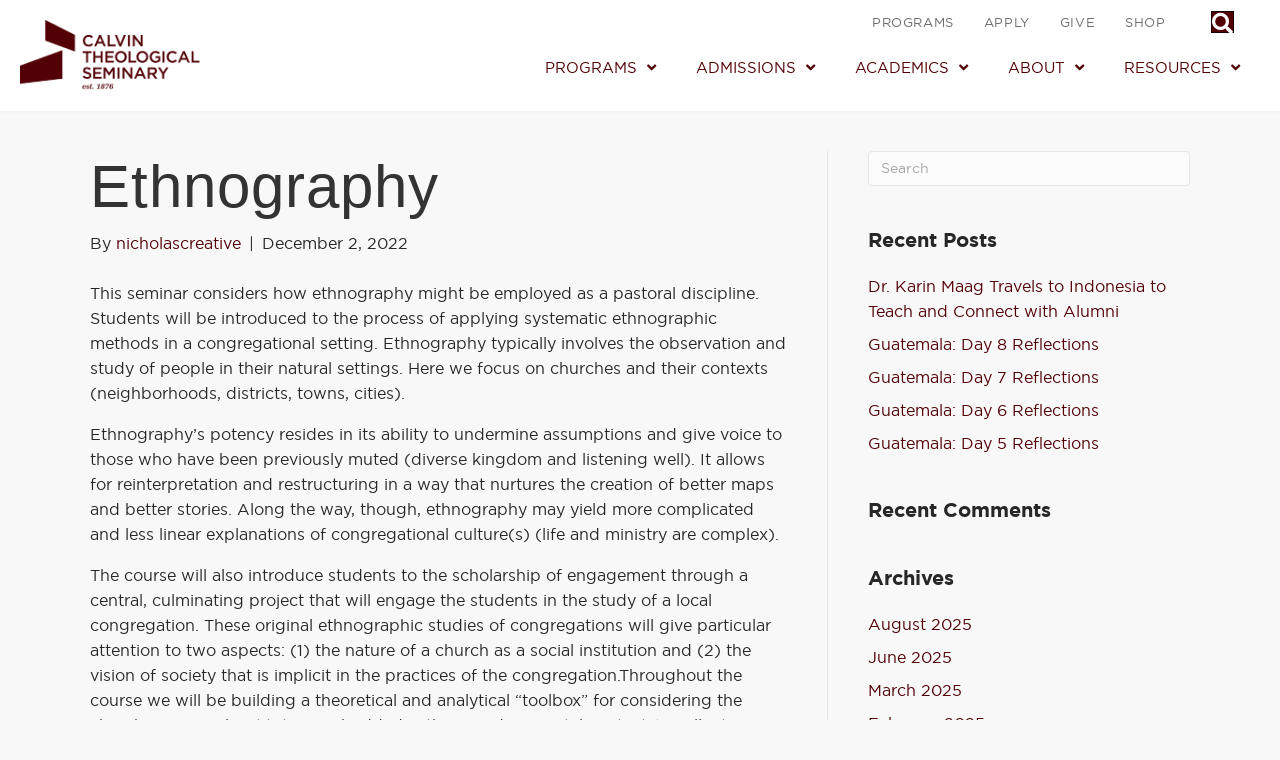

--- FILE ---
content_type: text/html; charset=UTF-8
request_url: https://calvinseminary.edu/course/ethnography/
body_size: 26990
content:
<!DOCTYPE html>
<html lang="en-US">
<head>
<meta charset="UTF-8" />
<meta name='viewport' content='width=device-width, initial-scale=1.0' />
<meta http-equiv='X-UA-Compatible' content='IE=edge' />
<link rel="profile" href="https://gmpg.org/xfn/11" />
<meta name='robots' content='index, follow, max-image-preview:large, max-snippet:-1, max-video-preview:-1' />
	<style>img:is([sizes="auto" i], [sizes^="auto," i]) { contain-intrinsic-size: 3000px 1500px }</style>
	
	<!-- This site is optimized with the Yoast SEO plugin v26.7 - https://yoast.com/wordpress/plugins/seo/ -->
	<title>Ethnography - Calvin Theological Seminary</title>
	<link rel="canonical" href="https://calvinseminary.edu/course/ethnography/" />
	<meta property="og:locale" content="en_US" />
	<meta property="og:type" content="article" />
	<meta property="og:title" content="Ethnography - Calvin Theological Seminary" />
	<meta property="og:description" content="This seminar considers how ethnography might be employed as a pastoral discipline. Students will be introduced to the process of applying systematic ethnographic methods in a congregational setting. Ethnography typically&hellip;" />
	<meta property="og:url" content="https://calvinseminary.edu/course/ethnography/" />
	<meta property="og:site_name" content="Calvin Theological Seminary" />
	<meta name="twitter:card" content="summary_large_image" />
	<meta name="twitter:label1" content="Est. reading time" />
	<meta name="twitter:data1" content="1 minute" />
	<script type="application/ld+json" class="yoast-schema-graph">{"@context":"https://schema.org","@graph":[{"@type":"WebPage","@id":"https://calvinseminary.edu/course/ethnography/","url":"https://calvinseminary.edu/course/ethnography/","name":"Ethnography - Calvin Theological Seminary","isPartOf":{"@id":"https://calvinseminary.edu/#website"},"datePublished":"2022-12-02T14:13:07+00:00","breadcrumb":{"@id":"https://calvinseminary.edu/course/ethnography/#breadcrumb"},"inLanguage":"en-US","potentialAction":[{"@type":"ReadAction","target":["https://calvinseminary.edu/course/ethnography/"]}]},{"@type":"BreadcrumbList","@id":"https://calvinseminary.edu/course/ethnography/#breadcrumb","itemListElement":[{"@type":"ListItem","position":1,"name":"Home","item":"https://calvinseminary.edu/"},{"@type":"ListItem","position":2,"name":"Ethnography"}]},{"@type":"WebSite","@id":"https://calvinseminary.edu/#website","url":"https://calvinseminary.edu/","name":"Calvin Theological Seminary","description":"A Reformed Seminary","potentialAction":[{"@type":"SearchAction","target":{"@type":"EntryPoint","urlTemplate":"https://calvinseminary.edu/?s={search_term_string}"},"query-input":{"@type":"PropertyValueSpecification","valueRequired":true,"valueName":"search_term_string"}}],"inLanguage":"en-US"}]}</script>
	<!-- / Yoast SEO plugin. -->


<link rel='dns-prefetch' href='//fonts.googleapis.com' />
<link href='https://fonts.gstatic.com' crossorigin rel='preconnect' />
<link rel="alternate" type="application/rss+xml" title="Calvin Theological Seminary &raquo; Feed" href="https://calvinseminary.edu/feed/" />
<link rel="alternate" type="application/rss+xml" title="Calvin Theological Seminary &raquo; Comments Feed" href="https://calvinseminary.edu/comments/feed/" />
<link rel="alternate" type="text/calendar" title="Calvin Theological Seminary &raquo; iCal Feed" href="https://calvinseminary.edu/events/?ical=1" />
<link rel="preload" href="https://calvinseminary.edu/wp-content/plugins/bb-plugin/fonts/fontawesome/5.15.4/webfonts/fa-solid-900.woff2" as="font" type="font/woff2" crossorigin="anonymous">
<link rel="preload" href="https://calvinseminary.edu/wp-content/plugins/bb-plugin/fonts/fontawesome/5.15.4/webfonts/fa-regular-400.woff2" as="font" type="font/woff2" crossorigin="anonymous">
<script>
window._wpemojiSettings = {"baseUrl":"https:\/\/s.w.org\/images\/core\/emoji\/16.0.1\/72x72\/","ext":".png","svgUrl":"https:\/\/s.w.org\/images\/core\/emoji\/16.0.1\/svg\/","svgExt":".svg","source":{"concatemoji":"https:\/\/calvinseminary.edu\/wp-includes\/js\/wp-emoji-release.min.js?ver=6.8.3"}};
/*! This file is auto-generated */
!function(s,n){var o,i,e;function c(e){try{var t={supportTests:e,timestamp:(new Date).valueOf()};sessionStorage.setItem(o,JSON.stringify(t))}catch(e){}}function p(e,t,n){e.clearRect(0,0,e.canvas.width,e.canvas.height),e.fillText(t,0,0);var t=new Uint32Array(e.getImageData(0,0,e.canvas.width,e.canvas.height).data),a=(e.clearRect(0,0,e.canvas.width,e.canvas.height),e.fillText(n,0,0),new Uint32Array(e.getImageData(0,0,e.canvas.width,e.canvas.height).data));return t.every(function(e,t){return e===a[t]})}function u(e,t){e.clearRect(0,0,e.canvas.width,e.canvas.height),e.fillText(t,0,0);for(var n=e.getImageData(16,16,1,1),a=0;a<n.data.length;a++)if(0!==n.data[a])return!1;return!0}function f(e,t,n,a){switch(t){case"flag":return n(e,"\ud83c\udff3\ufe0f\u200d\u26a7\ufe0f","\ud83c\udff3\ufe0f\u200b\u26a7\ufe0f")?!1:!n(e,"\ud83c\udde8\ud83c\uddf6","\ud83c\udde8\u200b\ud83c\uddf6")&&!n(e,"\ud83c\udff4\udb40\udc67\udb40\udc62\udb40\udc65\udb40\udc6e\udb40\udc67\udb40\udc7f","\ud83c\udff4\u200b\udb40\udc67\u200b\udb40\udc62\u200b\udb40\udc65\u200b\udb40\udc6e\u200b\udb40\udc67\u200b\udb40\udc7f");case"emoji":return!a(e,"\ud83e\udedf")}return!1}function g(e,t,n,a){var r="undefined"!=typeof WorkerGlobalScope&&self instanceof WorkerGlobalScope?new OffscreenCanvas(300,150):s.createElement("canvas"),o=r.getContext("2d",{willReadFrequently:!0}),i=(o.textBaseline="top",o.font="600 32px Arial",{});return e.forEach(function(e){i[e]=t(o,e,n,a)}),i}function t(e){var t=s.createElement("script");t.src=e,t.defer=!0,s.head.appendChild(t)}"undefined"!=typeof Promise&&(o="wpEmojiSettingsSupports",i=["flag","emoji"],n.supports={everything:!0,everythingExceptFlag:!0},e=new Promise(function(e){s.addEventListener("DOMContentLoaded",e,{once:!0})}),new Promise(function(t){var n=function(){try{var e=JSON.parse(sessionStorage.getItem(o));if("object"==typeof e&&"number"==typeof e.timestamp&&(new Date).valueOf()<e.timestamp+604800&&"object"==typeof e.supportTests)return e.supportTests}catch(e){}return null}();if(!n){if("undefined"!=typeof Worker&&"undefined"!=typeof OffscreenCanvas&&"undefined"!=typeof URL&&URL.createObjectURL&&"undefined"!=typeof Blob)try{var e="postMessage("+g.toString()+"("+[JSON.stringify(i),f.toString(),p.toString(),u.toString()].join(",")+"));",a=new Blob([e],{type:"text/javascript"}),r=new Worker(URL.createObjectURL(a),{name:"wpTestEmojiSupports"});return void(r.onmessage=function(e){c(n=e.data),r.terminate(),t(n)})}catch(e){}c(n=g(i,f,p,u))}t(n)}).then(function(e){for(var t in e)n.supports[t]=e[t],n.supports.everything=n.supports.everything&&n.supports[t],"flag"!==t&&(n.supports.everythingExceptFlag=n.supports.everythingExceptFlag&&n.supports[t]);n.supports.everythingExceptFlag=n.supports.everythingExceptFlag&&!n.supports.flag,n.DOMReady=!1,n.readyCallback=function(){n.DOMReady=!0}}).then(function(){return e}).then(function(){var e;n.supports.everything||(n.readyCallback(),(e=n.source||{}).concatemoji?t(e.concatemoji):e.wpemoji&&e.twemoji&&(t(e.twemoji),t(e.wpemoji)))}))}((window,document),window._wpemojiSettings);
</script>
<link rel='stylesheet' id='formidable-css' href='https://calvinseminary.edu/wp-content/plugins/formidable/css/formidableforms1.css?ver=118822' media='all' />
<link rel='stylesheet' id='tribe-events-pro-mini-calendar-block-styles-css' href='https://calvinseminary.edu/wp-content/plugins/events-calendar-pro/build/css/tribe-events-pro-mini-calendar-block.css?ver=7.7.12' media='all' />
<style id='wp-emoji-styles-inline-css'>

	img.wp-smiley, img.emoji {
		display: inline !important;
		border: none !important;
		box-shadow: none !important;
		height: 1em !important;
		width: 1em !important;
		margin: 0 0.07em !important;
		vertical-align: -0.1em !important;
		background: none !important;
		padding: 0 !important;
	}
</style>
<link rel='stylesheet' id='wp-block-library-css' href='https://calvinseminary.edu/wp-includes/css/dist/block-library/style.min.css?ver=6.8.3' media='all' />
<style id='wp-block-library-theme-inline-css'>
.wp-block-audio :where(figcaption){color:#555;font-size:13px;text-align:center}.is-dark-theme .wp-block-audio :where(figcaption){color:#ffffffa6}.wp-block-audio{margin:0 0 1em}.wp-block-code{border:1px solid #ccc;border-radius:4px;font-family:Menlo,Consolas,monaco,monospace;padding:.8em 1em}.wp-block-embed :where(figcaption){color:#555;font-size:13px;text-align:center}.is-dark-theme .wp-block-embed :where(figcaption){color:#ffffffa6}.wp-block-embed{margin:0 0 1em}.blocks-gallery-caption{color:#555;font-size:13px;text-align:center}.is-dark-theme .blocks-gallery-caption{color:#ffffffa6}:root :where(.wp-block-image figcaption){color:#555;font-size:13px;text-align:center}.is-dark-theme :root :where(.wp-block-image figcaption){color:#ffffffa6}.wp-block-image{margin:0 0 1em}.wp-block-pullquote{border-bottom:4px solid;border-top:4px solid;color:currentColor;margin-bottom:1.75em}.wp-block-pullquote cite,.wp-block-pullquote footer,.wp-block-pullquote__citation{color:currentColor;font-size:.8125em;font-style:normal;text-transform:uppercase}.wp-block-quote{border-left:.25em solid;margin:0 0 1.75em;padding-left:1em}.wp-block-quote cite,.wp-block-quote footer{color:currentColor;font-size:.8125em;font-style:normal;position:relative}.wp-block-quote:where(.has-text-align-right){border-left:none;border-right:.25em solid;padding-left:0;padding-right:1em}.wp-block-quote:where(.has-text-align-center){border:none;padding-left:0}.wp-block-quote.is-large,.wp-block-quote.is-style-large,.wp-block-quote:where(.is-style-plain){border:none}.wp-block-search .wp-block-search__label{font-weight:700}.wp-block-search__button{border:1px solid #ccc;padding:.375em .625em}:where(.wp-block-group.has-background){padding:1.25em 2.375em}.wp-block-separator.has-css-opacity{opacity:.4}.wp-block-separator{border:none;border-bottom:2px solid;margin-left:auto;margin-right:auto}.wp-block-separator.has-alpha-channel-opacity{opacity:1}.wp-block-separator:not(.is-style-wide):not(.is-style-dots){width:100px}.wp-block-separator.has-background:not(.is-style-dots){border-bottom:none;height:1px}.wp-block-separator.has-background:not(.is-style-wide):not(.is-style-dots){height:2px}.wp-block-table{margin:0 0 1em}.wp-block-table td,.wp-block-table th{word-break:normal}.wp-block-table :where(figcaption){color:#555;font-size:13px;text-align:center}.is-dark-theme .wp-block-table :where(figcaption){color:#ffffffa6}.wp-block-video :where(figcaption){color:#555;font-size:13px;text-align:center}.is-dark-theme .wp-block-video :where(figcaption){color:#ffffffa6}.wp-block-video{margin:0 0 1em}:root :where(.wp-block-template-part.has-background){margin-bottom:0;margin-top:0;padding:1.25em 2.375em}
</style>
<style id='classic-theme-styles-inline-css'>
/*! This file is auto-generated */
.wp-block-button__link{color:#fff;background-color:#32373c;border-radius:9999px;box-shadow:none;text-decoration:none;padding:calc(.667em + 2px) calc(1.333em + 2px);font-size:1.125em}.wp-block-file__button{background:#32373c;color:#fff;text-decoration:none}
</style>
<style id='global-styles-inline-css'>
:root{--wp--preset--aspect-ratio--square: 1;--wp--preset--aspect-ratio--4-3: 4/3;--wp--preset--aspect-ratio--3-4: 3/4;--wp--preset--aspect-ratio--3-2: 3/2;--wp--preset--aspect-ratio--2-3: 2/3;--wp--preset--aspect-ratio--16-9: 16/9;--wp--preset--aspect-ratio--9-16: 9/16;--wp--preset--color--black: #000000;--wp--preset--color--cyan-bluish-gray: #abb8c3;--wp--preset--color--white: #ffffff;--wp--preset--color--pale-pink: #f78da7;--wp--preset--color--vivid-red: #cf2e2e;--wp--preset--color--luminous-vivid-orange: #ff6900;--wp--preset--color--luminous-vivid-amber: #fcb900;--wp--preset--color--light-green-cyan: #7bdcb5;--wp--preset--color--vivid-green-cyan: #00d084;--wp--preset--color--pale-cyan-blue: #8ed1fc;--wp--preset--color--vivid-cyan-blue: #0693e3;--wp--preset--color--vivid-purple: #9b51e0;--wp--preset--color--fl-heading-text: #272727;--wp--preset--color--fl-body-bg: #ffffff;--wp--preset--color--fl-body-text: #272727;--wp--preset--color--fl-accent: #520006;--wp--preset--color--fl-accent-hover: #231f20;--wp--preset--color--fl-topbar-bg: #ffffff;--wp--preset--color--fl-topbar-text: #3a3a3a;--wp--preset--color--fl-topbar-link: #1b6493;--wp--preset--color--fl-topbar-hover: #005893;--wp--preset--color--fl-header-bg: #ffffff;--wp--preset--color--fl-header-text: #3a3a3a;--wp--preset--color--fl-header-link: #3a3a3a;--wp--preset--color--fl-header-hover: #1b6493;--wp--preset--color--fl-nav-bg: #ffffff;--wp--preset--color--fl-nav-link: #3a3a3a;--wp--preset--color--fl-nav-hover: #1b6493;--wp--preset--color--fl-content-bg: #ffffff;--wp--preset--color--fl-footer-widgets-bg: #ffffff;--wp--preset--color--fl-footer-widgets-text: #3a3a3a;--wp--preset--color--fl-footer-widgets-link: #1b6493;--wp--preset--color--fl-footer-widgets-hover: #005893;--wp--preset--color--fl-footer-bg: #ffffff;--wp--preset--color--fl-footer-text: #3a3a3a;--wp--preset--color--fl-footer-link: #1b6493;--wp--preset--color--fl-footer-hover: #005893;--wp--preset--color--hero: #520006;--wp--preset--color--everyday-1: #594c47;--wp--preset--color--everyday-2: #eeeae7;--wp--preset--color--student-alumni-event-1: #3D4E87;--wp--preset--color--student-alumni-event-2: #B2C4DE;--wp--preset--color--student-alumni-event-3: #E95057;--wp--preset--color--dev-office-1: #4A664F;--wp--preset--color--dev-office-2: #C2CFC5;--wp--preset--color--admin-office-1: #0D0300;--wp--preset--color--admin-office-2: #C48D45;--wp--preset--color--admin-office-3: #6D6E71;--wp--preset--gradient--vivid-cyan-blue-to-vivid-purple: linear-gradient(135deg,rgba(6,147,227,1) 0%,rgb(155,81,224) 100%);--wp--preset--gradient--light-green-cyan-to-vivid-green-cyan: linear-gradient(135deg,rgb(122,220,180) 0%,rgb(0,208,130) 100%);--wp--preset--gradient--luminous-vivid-amber-to-luminous-vivid-orange: linear-gradient(135deg,rgba(252,185,0,1) 0%,rgba(255,105,0,1) 100%);--wp--preset--gradient--luminous-vivid-orange-to-vivid-red: linear-gradient(135deg,rgba(255,105,0,1) 0%,rgb(207,46,46) 100%);--wp--preset--gradient--very-light-gray-to-cyan-bluish-gray: linear-gradient(135deg,rgb(238,238,238) 0%,rgb(169,184,195) 100%);--wp--preset--gradient--cool-to-warm-spectrum: linear-gradient(135deg,rgb(74,234,220) 0%,rgb(151,120,209) 20%,rgb(207,42,186) 40%,rgb(238,44,130) 60%,rgb(251,105,98) 80%,rgb(254,248,76) 100%);--wp--preset--gradient--blush-light-purple: linear-gradient(135deg,rgb(255,206,236) 0%,rgb(152,150,240) 100%);--wp--preset--gradient--blush-bordeaux: linear-gradient(135deg,rgb(254,205,165) 0%,rgb(254,45,45) 50%,rgb(107,0,62) 100%);--wp--preset--gradient--luminous-dusk: linear-gradient(135deg,rgb(255,203,112) 0%,rgb(199,81,192) 50%,rgb(65,88,208) 100%);--wp--preset--gradient--pale-ocean: linear-gradient(135deg,rgb(255,245,203) 0%,rgb(182,227,212) 50%,rgb(51,167,181) 100%);--wp--preset--gradient--electric-grass: linear-gradient(135deg,rgb(202,248,128) 0%,rgb(113,206,126) 100%);--wp--preset--gradient--midnight: linear-gradient(135deg,rgb(2,3,129) 0%,rgb(40,116,252) 100%);--wp--preset--font-size--small: 13px;--wp--preset--font-size--medium: 20px;--wp--preset--font-size--large: 36px;--wp--preset--font-size--x-large: 42px;--wp--preset--spacing--20: 0.44rem;--wp--preset--spacing--30: 0.67rem;--wp--preset--spacing--40: 1rem;--wp--preset--spacing--50: 1.5rem;--wp--preset--spacing--60: 2.25rem;--wp--preset--spacing--70: 3.38rem;--wp--preset--spacing--80: 5.06rem;--wp--preset--shadow--natural: 6px 6px 9px rgba(0, 0, 0, 0.2);--wp--preset--shadow--deep: 12px 12px 50px rgba(0, 0, 0, 0.4);--wp--preset--shadow--sharp: 6px 6px 0px rgba(0, 0, 0, 0.2);--wp--preset--shadow--outlined: 6px 6px 0px -3px rgba(255, 255, 255, 1), 6px 6px rgba(0, 0, 0, 1);--wp--preset--shadow--crisp: 6px 6px 0px rgba(0, 0, 0, 1);}:where(.is-layout-flex){gap: 0.5em;}:where(.is-layout-grid){gap: 0.5em;}body .is-layout-flex{display: flex;}.is-layout-flex{flex-wrap: wrap;align-items: center;}.is-layout-flex > :is(*, div){margin: 0;}body .is-layout-grid{display: grid;}.is-layout-grid > :is(*, div){margin: 0;}:where(.wp-block-columns.is-layout-flex){gap: 2em;}:where(.wp-block-columns.is-layout-grid){gap: 2em;}:where(.wp-block-post-template.is-layout-flex){gap: 1.25em;}:where(.wp-block-post-template.is-layout-grid){gap: 1.25em;}.has-black-color{color: var(--wp--preset--color--black) !important;}.has-cyan-bluish-gray-color{color: var(--wp--preset--color--cyan-bluish-gray) !important;}.has-white-color{color: var(--wp--preset--color--white) !important;}.has-pale-pink-color{color: var(--wp--preset--color--pale-pink) !important;}.has-vivid-red-color{color: var(--wp--preset--color--vivid-red) !important;}.has-luminous-vivid-orange-color{color: var(--wp--preset--color--luminous-vivid-orange) !important;}.has-luminous-vivid-amber-color{color: var(--wp--preset--color--luminous-vivid-amber) !important;}.has-light-green-cyan-color{color: var(--wp--preset--color--light-green-cyan) !important;}.has-vivid-green-cyan-color{color: var(--wp--preset--color--vivid-green-cyan) !important;}.has-pale-cyan-blue-color{color: var(--wp--preset--color--pale-cyan-blue) !important;}.has-vivid-cyan-blue-color{color: var(--wp--preset--color--vivid-cyan-blue) !important;}.has-vivid-purple-color{color: var(--wp--preset--color--vivid-purple) !important;}.has-black-background-color{background-color: var(--wp--preset--color--black) !important;}.has-cyan-bluish-gray-background-color{background-color: var(--wp--preset--color--cyan-bluish-gray) !important;}.has-white-background-color{background-color: var(--wp--preset--color--white) !important;}.has-pale-pink-background-color{background-color: var(--wp--preset--color--pale-pink) !important;}.has-vivid-red-background-color{background-color: var(--wp--preset--color--vivid-red) !important;}.has-luminous-vivid-orange-background-color{background-color: var(--wp--preset--color--luminous-vivid-orange) !important;}.has-luminous-vivid-amber-background-color{background-color: var(--wp--preset--color--luminous-vivid-amber) !important;}.has-light-green-cyan-background-color{background-color: var(--wp--preset--color--light-green-cyan) !important;}.has-vivid-green-cyan-background-color{background-color: var(--wp--preset--color--vivid-green-cyan) !important;}.has-pale-cyan-blue-background-color{background-color: var(--wp--preset--color--pale-cyan-blue) !important;}.has-vivid-cyan-blue-background-color{background-color: var(--wp--preset--color--vivid-cyan-blue) !important;}.has-vivid-purple-background-color{background-color: var(--wp--preset--color--vivid-purple) !important;}.has-black-border-color{border-color: var(--wp--preset--color--black) !important;}.has-cyan-bluish-gray-border-color{border-color: var(--wp--preset--color--cyan-bluish-gray) !important;}.has-white-border-color{border-color: var(--wp--preset--color--white) !important;}.has-pale-pink-border-color{border-color: var(--wp--preset--color--pale-pink) !important;}.has-vivid-red-border-color{border-color: var(--wp--preset--color--vivid-red) !important;}.has-luminous-vivid-orange-border-color{border-color: var(--wp--preset--color--luminous-vivid-orange) !important;}.has-luminous-vivid-amber-border-color{border-color: var(--wp--preset--color--luminous-vivid-amber) !important;}.has-light-green-cyan-border-color{border-color: var(--wp--preset--color--light-green-cyan) !important;}.has-vivid-green-cyan-border-color{border-color: var(--wp--preset--color--vivid-green-cyan) !important;}.has-pale-cyan-blue-border-color{border-color: var(--wp--preset--color--pale-cyan-blue) !important;}.has-vivid-cyan-blue-border-color{border-color: var(--wp--preset--color--vivid-cyan-blue) !important;}.has-vivid-purple-border-color{border-color: var(--wp--preset--color--vivid-purple) !important;}.has-vivid-cyan-blue-to-vivid-purple-gradient-background{background: var(--wp--preset--gradient--vivid-cyan-blue-to-vivid-purple) !important;}.has-light-green-cyan-to-vivid-green-cyan-gradient-background{background: var(--wp--preset--gradient--light-green-cyan-to-vivid-green-cyan) !important;}.has-luminous-vivid-amber-to-luminous-vivid-orange-gradient-background{background: var(--wp--preset--gradient--luminous-vivid-amber-to-luminous-vivid-orange) !important;}.has-luminous-vivid-orange-to-vivid-red-gradient-background{background: var(--wp--preset--gradient--luminous-vivid-orange-to-vivid-red) !important;}.has-very-light-gray-to-cyan-bluish-gray-gradient-background{background: var(--wp--preset--gradient--very-light-gray-to-cyan-bluish-gray) !important;}.has-cool-to-warm-spectrum-gradient-background{background: var(--wp--preset--gradient--cool-to-warm-spectrum) !important;}.has-blush-light-purple-gradient-background{background: var(--wp--preset--gradient--blush-light-purple) !important;}.has-blush-bordeaux-gradient-background{background: var(--wp--preset--gradient--blush-bordeaux) !important;}.has-luminous-dusk-gradient-background{background: var(--wp--preset--gradient--luminous-dusk) !important;}.has-pale-ocean-gradient-background{background: var(--wp--preset--gradient--pale-ocean) !important;}.has-electric-grass-gradient-background{background: var(--wp--preset--gradient--electric-grass) !important;}.has-midnight-gradient-background{background: var(--wp--preset--gradient--midnight) !important;}.has-small-font-size{font-size: var(--wp--preset--font-size--small) !important;}.has-medium-font-size{font-size: var(--wp--preset--font-size--medium) !important;}.has-large-font-size{font-size: var(--wp--preset--font-size--large) !important;}.has-x-large-font-size{font-size: var(--wp--preset--font-size--x-large) !important;}
:where(.wp-block-post-template.is-layout-flex){gap: 1.25em;}:where(.wp-block-post-template.is-layout-grid){gap: 1.25em;}
:where(.wp-block-columns.is-layout-flex){gap: 2em;}:where(.wp-block-columns.is-layout-grid){gap: 2em;}
:root :where(.wp-block-pullquote){font-size: 1.5em;line-height: 1.6;}
</style>
<link rel='stylesheet' id='dashicons-css' href='https://calvinseminary.edu/wp-includes/css/dashicons.min.css?ver=6.8.3' media='all' />
<link rel='stylesheet' id='to-top-css' href='https://calvinseminary.edu/wp-content/plugins/to-top/public/css/to-top-public.css?ver=2.5.5' media='all' />
<link rel='stylesheet' id='font-awesome-5-css' href='https://calvinseminary.edu/wp-content/plugins/bb-plugin/fonts/fontawesome/5.15.4/css/all.min.css?ver=2.10.0.5' media='all' />
<link rel='stylesheet' id='jquery-magnificpopup-css' href='https://calvinseminary.edu/wp-content/plugins/bb-plugin/css/jquery.magnificpopup.min.css?ver=2.10.0.5' media='all' />
<link rel='stylesheet' id='fl-builder-layout-bundle-b55416f7ccd7cd914043113e903733c7-css' href='https://calvinseminary.edu/wp-content/uploads/bb-plugin/cache/b55416f7ccd7cd914043113e903733c7-layout-bundle.css?ver=2.10.0.5-1.5.2.1' media='all' />
<link rel='stylesheet' id='slb_core-css' href='https://calvinseminary.edu/wp-content/plugins/simple-lightbox/client/css/app.css?ver=2.9.4' media='all' />
<link rel='stylesheet' id='searchwp-live-search-css' href='https://calvinseminary.edu/wp-content/plugins/searchwp-live-ajax-search/assets/styles/style.min.css?ver=1.8.7' media='all' />
<style id='searchwp-live-search-inline-css'>
.searchwp-live-search-result .searchwp-live-search-result--title a {
  font-size: 16px;
}
.searchwp-live-search-result .searchwp-live-search-result--price {
  font-size: 14px;
}
.searchwp-live-search-result .searchwp-live-search-result--add-to-cart .button {
  font-size: 14px;
}

</style>
<link rel='stylesheet' id='sticky_style-css' href='https://calvinseminary.edu/wp-content/plugins/bb-sticky-column/css/sticky-column.css?ver=6.8.3' media='all' />
<link rel='stylesheet' id='__EPYT__style-css' href='https://calvinseminary.edu/wp-content/plugins/youtube-embed-plus/styles/ytprefs.min.css?ver=14.2.4' media='all' />
<style id='__EPYT__style-inline-css'>

                .epyt-gallery-thumb {
                        width: 33.333%;
                }
                
</style>
<link rel='stylesheet' id='bootstrap-4-css' href='https://calvinseminary.edu/wp-content/themes/bb-theme/css/bootstrap-4.min.css?ver=1.7.18.1' media='all' />
<link rel='stylesheet' id='fl-automator-skin-css' href='https://calvinseminary.edu/wp-content/uploads/bb-theme/skin-696c99b5837cb.css?ver=1.7.18.1' media='all' />
<link rel='stylesheet' id='fl-child-theme-css' href='https://calvinseminary.edu/wp-content/themes/bb-theme-child/style.css?ver=6.8.3' media='all' />
<link rel='stylesheet' id='pp-animate-css' href='https://calvinseminary.edu/wp-content/plugins/bbpowerpack/assets/css/animate.min.css?ver=3.5.1' media='all' />
<link rel='stylesheet' id='fl-builder-google-fonts-19f0af2f768abeac6dfdb0dce09908dc-css' href='//fonts.googleapis.com/css?family=Quicksand%3A400%7CBarlow+Condensed%3A400&#038;ver=6.8.3' media='all' />
<script src="https://calvinseminary.edu/wp-includes/js/jquery/jquery.min.js?ver=3.7.1" id="jquery-core-js"></script>
<script src="https://calvinseminary.edu/wp-includes/js/jquery/jquery-migrate.min.js?ver=3.4.1" id="jquery-migrate-js"></script>
<script id="to-top-js-extra">
var to_top_options = {"scroll_offset":"100","icon_opacity":"50","style":"icon","icon_type":"dashicons-arrow-up-alt2","icon_color":"#ffffff","icon_bg_color":"#000000","icon_size":"32","border_radius":"5","image":"https:\/\/calvinseminary.edu\/wp-content\/plugins\/to-top\/admin\/images\/default.png","image_width":"65","image_alt":"","location":"bottom-right","margin_x":"20","margin_y":"20","show_on_admin":"0","enable_autohide":"0","autohide_time":"2","enable_hide_small_device":"1","small_device_max_width":"767","reset":"0"};
</script>
<script async src="https://calvinseminary.edu/wp-content/plugins/to-top/public/js/to-top-public.js?ver=2.5.5" id="to-top-js"></script>
<script src="https://calvinseminary.edu/wp-content/plugins/bb-sticky-column/js/sticky-column.js?ver=6.8.3" id="sticky_script-js"></script>
<script id="__ytprefs__-js-extra">
var _EPYT_ = {"ajaxurl":"https:\/\/calvinseminary.edu\/wp-admin\/admin-ajax.php","security":"3147e4fefd","gallery_scrolloffset":"20","eppathtoscripts":"https:\/\/calvinseminary.edu\/wp-content\/plugins\/youtube-embed-plus\/scripts\/","eppath":"https:\/\/calvinseminary.edu\/wp-content\/plugins\/youtube-embed-plus\/","epresponsiveselector":"[\"iframe.__youtube_prefs_widget__\"]","epdovol":"1","version":"14.2.4","evselector":"iframe.__youtube_prefs__[src], iframe[src*=\"youtube.com\/embed\/\"], iframe[src*=\"youtube-nocookie.com\/embed\/\"]","ajax_compat":"","maxres_facade":"eager","ytapi_load":"light","pause_others":"","stopMobileBuffer":"1","facade_mode":"1","not_live_on_channel":""};
</script>
<script src="https://calvinseminary.edu/wp-content/plugins/youtube-embed-plus/scripts/ytprefs.min.js?ver=14.2.4" id="__ytprefs__-js"></script>
<script src="https://calvinseminary.edu/wp-content/themes/bb-theme-child/js/scrollspy/scrollspy.min.js?ver=6.8.3" id="calvin-scrollspy-js-js"></script>
<script src="https://calvinseminary.edu/wp-content/themes/bb-theme-child/js/main.js?ver=6.8.3" id="calvin-main-js-js"></script>
<link rel="https://api.w.org/" href="https://calvinseminary.edu/wp-json/" /><link rel="alternate" title="JSON" type="application/json" href="https://calvinseminary.edu/wp-json/wp/v2/course/5236" /><link rel="EditURI" type="application/rsd+xml" title="RSD" href="https://calvinseminary.edu/xmlrpc.php?rsd" />
<link rel='shortlink' href='https://calvinseminary.edu/?p=5236' />
<link rel="alternate" title="oEmbed (JSON)" type="application/json+oembed" href="https://calvinseminary.edu/wp-json/oembed/1.0/embed?url=https%3A%2F%2Fcalvinseminary.edu%2Fcourse%2Fethnography%2F" />
<link rel="alternate" title="oEmbed (XML)" type="text/xml+oembed" href="https://calvinseminary.edu/wp-json/oembed/1.0/embed?url=https%3A%2F%2Fcalvinseminary.edu%2Fcourse%2Fethnography%2F&#038;format=xml" />
		<script>
			var bb_powerpack = {
				version: '2.40.10',
				getAjaxUrl: function() { return atob( 'aHR0cHM6Ly9jYWx2aW5zZW1pbmFyeS5lZHUvd3AtYWRtaW4vYWRtaW4tYWpheC5waHA=' ); },
				callback: function() {},
				mapMarkerData: {},
				post_id: '5236',
				search_term: '',
				current_page: 'https://calvinseminary.edu/course/ethnography/',
				conditionals: {
					is_front_page: false,
					is_home: false,
					is_archive: false,
					current_post_type: '',
					is_tax: false,
										is_author: false,
					current_author: false,
					is_search: false,
									}
			};
		</script>
		<script type="text/javascript">!function(e,t){(e=t.createElement("script")).src="https://cdn.convertbox.com/convertbox/js/embed.js",e.id="app-convertbox-script",e.async=true,e.dataset.uuid="c09ab2e1-7256-41b0-9133-7d4f17392de8",document.getElementsByTagName("head")[0].appendChild(e)}(window,document);</script>
<script>var cb_wp=cb_wp || {};cb_wp.is_user_logged_in=false;cb_wp.post_data={"id":5236,"tags":[],"post_type":"course","cats":[]};</script><meta property="fb:pages" content="" />
<meta name="tec-api-version" content="v1"><meta name="tec-api-origin" content="https://calvinseminary.edu"><link rel="alternate" href="https://calvinseminary.edu/wp-json/tribe/events/v1/" /><script>document.documentElement.className += " js";</script>
<style>.recentcomments a{display:inline !important;padding:0 !important;margin:0 !important;}</style><link rel="icon" href="https://calvinseminary.edu/wp-content/uploads/2025/05/cropped-CTS-Icon-Button-Primary-32x32.png" sizes="32x32" />
<link rel="icon" href="https://calvinseminary.edu/wp-content/uploads/2025/05/cropped-CTS-Icon-Button-Primary-192x192.png" sizes="192x192" />
<link rel="apple-touch-icon" href="https://calvinseminary.edu/wp-content/uploads/2025/05/cropped-CTS-Icon-Button-Primary-180x180.png" />
<meta name="msapplication-TileImage" content="https://calvinseminary.edu/wp-content/uploads/2025/05/cropped-CTS-Icon-Button-Primary-270x270.png" />
		<style id="wp-custom-css">
			body,
.fl-page-content {
	/* default bg to light gray */
	background: #f8f8f9;
}


.staff-titles {
	
	font-size: clamp(24px, 4vw, 32px);
	max-width: 80%;
	width: 100%;
	
}

#email-icon .fl-icon-wrap {
	
	background: #EEEAE7;
	padding: 8px 24px;
	border-left: 3px solid #520006;
	
}

.staff-departments h3,
.staff-degrees h4 {
	
	font-size: 24px;
	
}

.staff-departments,
.staff-degrees {
	
	margin: 24px auto;
	
}

#staff-button,
.publication-button {
	
	display: inline-block;
	position: relative;
	margin: 24px 0;
	
}

#staff-button .primary-link,
.publication-button .publication-link {
	
	background-color: #520006;
	border: 1px solid transparent;
	border-radius: 0;
	color: #ffffff;
	display: inline-block;
	font-family: "Gotham Bold",Verdana,Arial,sans-serif;
	font-size: 14px;
	font-weight: bold;
	height: auto;
	white-space: normal;
	line-height: 26px;
	text-align: center;
	text-transform: uppercase;
	min-width: 211px;
	max-width: 87%;
	overflow: hidden;
	padding: 1rem 2rem;
	position: relative;
	transition: all .4s ease-out;
	z-index: 1;
	
}

#staff-button .primary-link:after,
.publication-button .publication-link:after {
	
	content: '';
	height: 120%;
	position: absolute;
	bottom: -10%;
	left: -10%;
	transform: skewX(-20deg) 		translate3d(0, 0, 0);
	transition: 350ms ease-out;
	width: 0;
	z-index: -1;
	
}

#staff-button .primary-link:hover:after,
.publication-button .publication-link:hover:after {
	
	background: #520006;
	left: -10%;
	width: 120%;
	
}

.quote-content {
	
	padding: 48px;
	margin: 0 auto;
	background-color: #520006;
	color: #fff;
	font-size: clamp(20px, 3.5vw, 24px);
	text-align: center;
	border-top: 5px solid #DDB425;
	background-repeat: no-repeat;
	background-position: 120% 0%;
	background-size: 300px;
	
}

#speaking-topics-wrapper .fl-html {
	
	display: flex;
	flex-flow: row wrap;
	align-items: stretch;
	justify-content: flex-start;
	
}

.topic-text-wrapper {
	
	margin-right: 16px;
	padding: 16px;
	flex: 1 1 20%;
	
}

.topic-text-wrapper .title {
	
	font-size: 20px;
	
}

/*VIDEO STYLES*/
#videos-wrapper .fl-html {
	
	display: flex;
	flex-flow: row;
	align-items: flex-start;
	
	
}

.video-wrapper {
	
	flex: 0 0 auto;
	margin: 0 24px 24px 0;
	
}

.video-wrapper .video-title {
	
	font-size: clamp(18px, 3.5vw, 20px);
	font-weight: 300;
	
}

.video-wrapper .video-embed {
	
	width: 100%;
	
}

/*Featured Pub Styles*/
#publications-wrapper .fl-html {
	
	display: flex;
	flex-flow: row wrap;
	justify-content: flex-start;
	align-items: stretch;
	
}

.publication-wrapper {
	
	flex: 1 1 20%;
	margin: 0 24px 24px 0;
	padding-right: 16px;
	display: flex;
	flex-flow: row wrap;
	align-items: flex-start;
	justify-content: flex-start;
	
}

.publication-wrapper .publication-title {
	
	font-size: 18px;
	font-weight: bold;
	
}

.publication-button {
	
	align-self: flex-end;
	
}



/*Mobile Styles*/
@media screen and (max-width: 768px) {
	
	.staff-titles {
		
		max-width: 100%;
		
	}

	.topic-text-wrapper {
		
		flex: 100%;
		
	}
	
	.video-embed iframe {
		
		aspect-ratio: 1.7778;
		height: auto;
		width: 75vw;
		
	}
	
	#writings-wrapper .fl-post-grid {
		
		display: flex;
		flex-flow: row;
		justify-content: flex-start;
		overflow: scroll;
		
	}
	
	#writings-wrapper .fl-post-column {
		
		flex: 0 0 auto;
		
	}
	
	#publications-wrapper .fl-html {
		
		flex-wrap: nowrap;
		overflow: scroll;
		
	}
	
	.topic-text-wrapper {
		
		padding: 0;
		margin-bottom: 24px;
		
	}
}

.frm_style_formidable-style.with_frm_style .frm_submit button.frm_button_submit {
	background: #520006 !important;
	font-family: "Gotham Bold",Verdana,Arial,sans-serif;
	text-transform: uppercase;
	letter-spacing: 0.6px;
}
.multi-post-image {
	width: 100%;
	height: 250px;
}
.multi-post-image img {
	object-fit: cover;
	height: 100%;
	width: 100%;
	overflow: hidden;
}
.tribe-events-event-image img {width: auto; max-height: 300px;}
.tribe-events-meta-group .tribe-events-single-section-title {font-size: 30px;}
li.mega-menu ul.sub-menu li .uabb-has-submenu-container a {font-weight: 400 !important; font-size: 16px; line-height: 1; letter-spacing: 0.6px; text-transform: uppercase; color: #6D6E71; padding-bottom: 0;}
li.mega-menu ul.sub-menu li.hide-heading .uabb-has-submenu-container {display: none;}
@media (min-width: 768px) {
.tribe-events-event-meta.primary, .tribe-events-event-meta.secondary {width: 100%;}
}

h2, h3, h4, h5, h6 {
	margin-top: 30px;
}

/* This section was pulled from the dev site's CSS file * /
 * 
 * /*
Theme Name: Avalanche Base Camp Child Theme
Theme URI: https://avalanchegr.com
Version: 1.0
Description: A complete theme packaged with everything you need to get started building momentum.
Author: Avalanche Creative
Author URI: https://avalanchegr.com
template: bb-theme
*/
/*Here we are importing the Barlow Condensed font family*/
@import url('https://fonts.googleapis.com/css2?family=Barlow+Condensed:ital,wght@0,400;0,500;0,600;0,700;0,800;0,900;1,400;1,500;1,600;1,700;1,800;1,900&display=swap');

.img-accent,
.primary-content-grid .pp-post-featured-img .fl-photo {
	position: relative;
	overflow: hidden;
}

.img-accent::before,
.primary-content-grid .pp-post-featured-img .fl-photo::before {
	position: absolute;
	bottom: -2px;
	right: -2px;
	left: -2px;
	content: '';
	display: block;
	height: 100px;
	background-image: url("./assets/card-accent.svg");
	background-position: bottom left;
	background-repeat: no-repeat;
	background-size: 100% auto;
	z-index: 1;
}

.primary-content-grid .pp-more-link-button {
	font-family: "Gotham Book",Verdana,Arial,sans-serif;
	letter-spacing: 1px;
	text-transform: uppercase;
	border: 0;
	padding: 16px;
	min-width: 211px;
	background-color: #520006!important;
	transition: all 0.2s ease;
}

.primary-content-grid .pp-more-link-button:hover,
.primary-content-grid .pp-more-link-button:focus,
.primary-content-grid .pp-more-link-button:active {
	background-color: #520006!important;
}

#about {
	position: relative;
}

.equal-height-buttons {align-content: flex-end; flex: 1 1 0; display: grid;}

.scroll-menu {
	z-index: 100;
	max-width: 195px;
	box-shadow: 3px 3px 30px 0px rgba(109,110,113,0.19);
	margin-top: 1rem;
}

.scroll-menu,
.scroll-menu.is-static {
	position: static;
	z-index: 10;
}

.scroll-menu.is-sticky {
	position: fixed;
	top: 170px !important;
	z-index: 10;
}

.scroll-menu.is-bottom {
	position: absolute;
	z-index: 1;
}

.scroll-menu ul {
	list-style: none;
	padding: 0;
	margin: 0;
	background: #fff;
	padding: 2rem;
}

.scroll-menu ul li {
	margin-bottom: 1rem;
}

.scroll-menu ul li a {
	display: block;
}

.scroll-menu ul li a.active {
	text-decoration: underline;
	color: #520006;
}

.scroll-menu h4 {
	font-family: "Gotham Bold",Verdana,Arial,sans-serif;
	letter-spacing: 1px;
	text-transform: uppercase;
	color: #594C47;
	padding: 1rem 2rem;
	font-size: 14px;
	background: white;
	margin: 0;
	border-bottom: 1px solid #f8f8f9;
}


.scroll-menu .button-primary {
	font-family: "Gotham Book",Verdana,Arial,sans-serif;
	letter-spacing: 1px;
	text-transform: uppercase;
	color: #fff;
	background-color: #520006;
	padding: 1.5rem 1rem;
	display: block;
	width: 100%;
	font-size: 14px;
	margin: 0;
	text-align: center;
	transition: background 0.2s ease;
}

.scroll-menu .button-primary:hover,
.scroll-menu .button-primary:focus {
	background-color: #520006;
}

.overlay-box {
	position: relative;
	z-index: 1;
}

.hero-content-column {
	padding-right: 2rem;
	padding-left: 2rem;
	width: 70%;
	flex: 0 0 70% !important;
	position: relative;
	z-index: 1;
	margin: 0;
}

.program-hero .hero-image-column {
	position: absolute;
	top: 0;
	right: 0;
	width: 35%;
	height: 100%;
	clip-path: polygon(15% 0, 100% 0%, 100% 100%, 0% 100%);
}

.program-hero .hero-image-column .fl-col-content {
	background-position: center;
}

.program-box {position: relative;}
.program-box .program-type {margin-top: -20px;}
.program-box .program-type i {border-radius: 5px !important; -moz-border-radius: 5px !important; -webkit-border-radius: 5px !important;}
.program-box .program-type i:hover {cursor: context-menu;}
.program-box .program-type i:hover + .sr-only {width: auto !important; clip: unset !important; overflow: visible !important; margin-top: -20px !important; color: #520006; text-transform: uppercase; font-size: 14px; font-family: "Gotham Bold",Verdana,Arial,sans-serif;}

#details h3, #details h4 {font-family: "Gotham Bold",Verdana,Arial,sans-serif; font-weight: 400;	letter-spacing: 1px; text-transform: uppercase; color: #520006;}

.manual-breadcrumbs a {color: #594C47;}
.manual-breadcrumbs a:hover {color: #520006;}

.chartjs-external-tooltip {max-width: 200px;}
.chartjs-external-tooltip table {font-size: 14px; line-height: 1.2;}

.staff-breadcrumb a:hover {color: #520006 !important;}

.home .frm_message .fl-module-pp-formidable-form {color: #fff !important; text-align: center;}
#menu-main-navigation .uabb-has-submenu-container a:hover .uabb-menu-toggle {cursor: text;}
#worship-form label {color: #ffffff !important;}
#worship-form .frm_submit button {background: #ffffff !important; color:#520006 !important;}

.bio-profile-img {width: 25%; float: left; padding: 0 20px 10px 10px;}
.bio-content {width: 75%; float: left;}

/*
Podcasts Template
 */
.mejs-container, .mejs-container .mejs-controls, .mejs-embed, .mejs-embed body {
	background: #520006 !important;
}
.mejs-controls .mejs-time-rail .mejs-time-current {
	background: #C48D45 !important;
}

/*
News Template
 */
.centered .infobox-icon-left .uabb-infobox-left-right-wrap {
	width: auto;
}
.centered .uabb-infobox {
	text-align: center;
}
.centered .uabb-imgicon-wrap {
	text-align: right !important;
}

/*
Forum
 */
.multi-post-card-content {
	padding: 15px;
}
.multi-post-card .post-type {
	text-align: center;
	width: 100%;
	display: block;
	background-color: #520006;
	color: #fff;
	padding: 5px;
}
.multi-post-card .post-type.President {
	background-color: #520006;
}
.multi-post-card .post-type.Podcast {
	background-color: #3D4E87;
}
.multi-post-card .post-type.Post {
	background-color: #C48D45;
}
.multi-post-card .post-type.Article {
	background-color: #520006;
}
.multi-post-card h3 {
	margin-top: 0px;
}

.vertical-tabs .pp-tab-icon img {
	border-radius: 50%; max-width: 75px;
}

/* Home page */
.pp-post-tile-post .pp-post-tile-image a:last-child::before {
	transition: opacity 0.3s ease;
	opacity: 0.5;
	background: linear-gradient(0deg, rgba(77,0,0,.8) 10%, rgba(77,0,0,0.43) 75%);
}

.pp-post-tile-post:hover .pp-post-tile-image a:last-child::before {
	transition: opacity 0.3s ease;
	opacity: 1;
	  background: linear-gradient(0deg, rgba(77,0,0,.8) 10%, rgba(77,0,0,0.43) 75%);
}

/* Nav Bar */
.apply-now-nav a {
	background: #520006 !important;
	transition: all 0.2s ease;
	width: 100px;
	text-align: center;
	display: inline-block;
	margin: 5px 0;
}

.apply-now-nav a span {color: #ffffff !important;}

.apply-now-nav a:hover,
.apply-now-nav a:focus {
	background: #520006;
	color: #fff;
}

li.mobile-only {display: none !important;}

#prospective-students .uabb-infobox {height: 180px; display: flex; align-items: center; justify-content: center;}

.mega-menu > .sub-menu {background: #ffffff; box-shadow: 3px 15px 30px 0px rgb(109 110 113 / 19%); position: fixed !important; width: 100% !important; padding: 0 40px 20px 40px;}

@media screen and (min-width: 1000px) {
	.scroll-menu {min-width: 195px;}
	.pp-table-wrap .tablesaw-bar.mode-swipe {display: none;}
}	

/* medium width only */
@media screen and (min-width: 768px) and (max-width: 992px) {
	.scroll-menu {max-width: 170px;}
}	

/* small + medium widths */
@media screen and (max-width: 992px) {
	.program-box .program-type {position: relative; right: auto; top: auto;}
}

/* small width only */
@media screen and (max-width: 767px) {
	.scroll-menu {display: none;}
	.fl-col-group .hero-content-column {width: 70% !important; float: left;}
	.fl-col-group .hero-content-column h1 {line-height: 1.2 !important;}
	.program-hero .hero-image-column {width: 45% !important; clip-path: polygon(30% 0, 100% 0%, 100% 100%, 0% 100%) !important;}
	.program-hero .hero-image-column .fl-col-content {margin: 0 !important;}
	.program-box .fl-module-advanced-icon {position: relative; right: 0;}
	.cs-program-curriculum--classes {flex: auto; padding-left: 0;}
	li.mobile-only {display: block !important;}
}		</style>
		<script id="fl-theme-custom-js">// JS modal for video carousel
jQuery(document).ready(function($) {
    $('.modal').on('show.bs.modal', function () {
        const iframe = $(this).find('iframe');
        const src = iframe.data('src');
        iframe.attr('src', src);
    });

    $('.modal').on('hidden.bs.modal', function () {
        $(this).find('iframe').attr('src', '');
    });
});
</script>
<!-- Google Tag Manager -->
<script>(function(w,d,s,l,i){w[l]=w[l]||[];w[l].push({'gtm.start':
new Date().getTime(),event:'gtm.js'});var f=d.getElementsByTagName(s)[0],
j=d.createElement(s),dl=l!='dataLayer'?'&l='+l:'';j.async=true;j.src=
'https://www.googletagmanager.com/gtm.js?id='+i+dl;f.parentNode.insertBefore(j,f);
})(window,document,'script','dataLayer','GTM-KRB3H4H');</script>
<!-- End Google Tag Manager -->
<!-- Adobe Font -->
<link rel="stylesheet" href="https://use.typekit.net/dtz5kby.css">

<script type="text/javascript">
    (function(c,l,a,r,i,t,y){
        c[a]=c[a]||function(){(c[a].q=c[a].q||[]).push(arguments)};
        t=l.createElement(r);t.async=1;t.src="https://www.clarity.ms/tag/"+i;
        y=l.getElementsByTagName(r)[0];y.parentNode.insertBefore(t,y);
    })(window, document, "clarity", "script", "s63ijj6znu");
</script>
</head>
<body class="wp-singular course-template-default single single-course postid-5236 wp-theme-bb-theme wp-child-theme-bb-theme-child fl-builder-2-10-0-5 fl-themer-1-5-2-1 fl-theme-1-7-18-1 fl-no-js tribe-no-js page-template-avalanche-base-camp-child-theme fl-theme-builder-header fl-theme-builder-header-site-header fl-theme-builder-footer fl-theme-builder-footer-site-footer fl-framework-bootstrap-4 fl-preset-default fl-full-width fl-submenu-indicator" itemscope="itemscope" itemtype="https://schema.org/WebPage">
<!-- Google Tag Manager (noscript) -->
<noscript><iframe src="https://www.googletagmanager.com/ns.html?id=GTM-KRB3H4H"
height="0" width="0" style="display:none;visibility:hidden"></iframe></noscript>
<!-- End Google Tag Manager (noscript) --><a aria-label="Skip to content" class="fl-screen-reader-text" href="#fl-main-content">Skip to content</a><div class="fl-page">
	<header class="fl-builder-content fl-builder-content-58 fl-builder-global-templates-locked" data-post-id="58" data-type="header" data-sticky="1" data-sticky-on="all" data-sticky-breakpoint="medium" data-shrink="0" data-overlay="0" data-overlay-bg="default" data-shrink-image-height="50px" role="banner" itemscope="itemscope" itemtype="http://schema.org/WPHeader"><div class="fl-row fl-row-full-width fl-row-bg-color fl-node-5c1d5a21eb7f7 fl-row-default-height fl-row-align-center" data-node="5c1d5a21eb7f7">
	<div class="fl-row-content-wrap">
		<div class="uabb-row-separator uabb-top-row-separator" >
</div>
						<div class="fl-row-content fl-row-fixed-width fl-node-content">
		
<div class="fl-col-group fl-node-5c1d5a21eb827 fl-col-group-equal-height fl-col-group-align-center fl-col-group-custom-width" data-node="5c1d5a21eb827">
			<div id="col-image-holder" class="fl-col fl-node-5c1d5a21eb863 fl-col-bg-color fl-col-small fl-col-small-full-width fl-col-small-custom-width col-image-holder" data-node="5c1d5a21eb863">
	<div class="fl-col-content fl-node-content"><div class="fl-module fl-module-pp-image fl-node-5c21060343aa8" data-node="5c21060343aa8">
	<div class="fl-module-content fl-node-content">
		<div class="pp-photo-container">
	<div class="pp-photo pp-photo-align-left pp-photo-align-responsive-left" itemscope itemtype="http://schema.org/ImageObject">
		<div class="pp-photo-content">
			<div class="pp-photo-content-inner">
								<a href="/" target="_self" itemprop="url">
									<img loading="lazy" decoding="async" class="pp-photo-img wp-image-15295 size-full" src="https://calvinseminary.edu/wp-content/uploads/2018/12/CTS-Horizontal-Lockup-Primary.png" alt="CTS Horizontal Lockup Primary" itemprop="image" height="2212" width="5640" srcset="https://calvinseminary.edu/wp-content/uploads/2018/12/CTS-Horizontal-Lockup-Primary.png 5640w, https://calvinseminary.edu/wp-content/uploads/2018/12/CTS-Horizontal-Lockup-Primary-300x118.png 300w, https://calvinseminary.edu/wp-content/uploads/2018/12/CTS-Horizontal-Lockup-Primary-1024x402.png 1024w, https://calvinseminary.edu/wp-content/uploads/2018/12/CTS-Horizontal-Lockup-Primary-768x301.png 768w, https://calvinseminary.edu/wp-content/uploads/2018/12/CTS-Horizontal-Lockup-Primary-1536x602.png 1536w, https://calvinseminary.edu/wp-content/uploads/2018/12/CTS-Horizontal-Lockup-Primary-2048x803.png 2048w" sizes="auto, (max-width: 5640px) 100vw, 5640px" title="CTS Horizontal Lockup Primary"  />
					<div class="pp-overlay-bg"></div>
													</a>
							</div>
					</div>
	</div>
</div>
	</div>
</div>
</div>
</div>
			<div class="fl-col fl-node-5c788b1b67a90 fl-col-bg-color fl-col-small-custom-width fl-col-has-cols" data-node="5c788b1b67a90">
	<div class="fl-col-content fl-node-content">
<div class="fl-col-group fl-node-xy20lzdc96ag fl-col-group-nested fl-col-group-equal-height fl-col-group-align-center fl-col-group-custom-width" data-node="xy20lzdc96ag">
			<div class="fl-col fl-node-0z3als9j6kdw fl-col-bg-color fl-col-small-custom-width fl-visible-desktop fl-visible-large" data-node="0z3als9j6kdw">
	<div class="fl-col-content fl-node-content"><div class="fl-module fl-module-uabb-advanced-menu fl-node-5efbb90fb7d8d" data-node="5efbb90fb7d8d">
	<div class="fl-module-content fl-node-content">
			<div class="uabb-creative-menu
	 uabb-creative-menu-accordion-collapse	uabb-menu-default">
					<div class="uabb-clear"></div>
					<ul id="menu-toolbar-menu" class="menu uabb-creative-menu-horizontal uabb-toggle-arrows"><li id="menu-item-6170" class="menu-item menu-item-type-post_type menu-item-object-page uabb-creative-menu uabb-cm-style"><a href="https://calvinseminary.edu/seminary-programs/"><span class="menu-item-text">Programs</span></a></li>
<li id="menu-item-6819" class="menu-item menu-item-type-post_type menu-item-object-page uabb-creative-menu uabb-cm-style"><a href="https://calvinseminary.edu/admissions/apply-now/"><span class="menu-item-text">Apply</span></a></li>
<li id="menu-item-6174" class="menu-item menu-item-type-post_type menu-item-object-page uabb-creative-menu uabb-cm-style"><a href="https://calvinseminary.edu/give/"><span class="menu-item-text">Give</span></a></li>
<li id="menu-item-36766" class="menu-item menu-item-type-custom menu-item-object-custom uabb-creative-menu uabb-cm-style"><a href="https://shop.calvinseminary.edu/"><span class="menu-item-text">Shop</span></a></li>
</ul>	</div>

				<div class="uabb-creative-menu
			 uabb-creative-menu-accordion-collapse			off-canvas">
				<div class="uabb-clear"></div>
				<div class="uabb-off-canvas-menu uabb-menu-left"> <div class="uabb-menu-close-btn">×</div>						<ul id="menu-toolbar-menu-1" class="menu uabb-creative-menu-horizontal uabb-toggle-arrows"><li id="menu-item-6170" class="menu-item menu-item-type-post_type menu-item-object-page uabb-creative-menu uabb-cm-style"><a href="https://calvinseminary.edu/seminary-programs/"><span class="menu-item-text">Programs</span></a></li>
<li id="menu-item-6819" class="menu-item menu-item-type-post_type menu-item-object-page uabb-creative-menu uabb-cm-style"><a href="https://calvinseminary.edu/admissions/apply-now/"><span class="menu-item-text">Apply</span></a></li>
<li id="menu-item-6174" class="menu-item menu-item-type-post_type menu-item-object-page uabb-creative-menu uabb-cm-style"><a href="https://calvinseminary.edu/give/"><span class="menu-item-text">Give</span></a></li>
<li id="menu-item-36766" class="menu-item menu-item-type-custom menu-item-object-custom uabb-creative-menu uabb-cm-style"><a href="https://shop.calvinseminary.edu/"><span class="menu-item-text">Shop</span></a></li>
</ul>				</div>
			</div>
				</div>
</div>
</div>
</div>
			<div class="fl-col fl-node-bixe85gs4zwu fl-col-bg-color fl-col-small fl-col-small-full-width fl-col-small-custom-width fl-visible-desktop fl-visible-large" data-node="bixe85gs4zwu">
	<div class="fl-col-content fl-node-content"><div class="fl-module fl-module-search fl-node-vgbtfcw5nqpu" data-node="vgbtfcw5nqpu">
	<div class="fl-module-content fl-node-content">
		<div class="fl-search-form fl-search-form-button fl-search-button-fullscreen fl-search-button-left fl-search-form-width-auto fl-search-form-left"
	>
	<div class="fl-search-form-wrap">
		<div class="fl-search-form-fields">
			<div class="fl-search-form-input-wrap">
				<form role="search" aria-label="Search form" method="get" action="https://calvinseminary.edu/">
	<div class="fl-form-field">
		<input type="search" aria-label="Search input" class="fl-search-text" placeholder="Search..." value="" name="s" />

			</div>
	</form>
			</div>
			<div  class="fl-button-wrap fl-button-width-auto fl-button-left fl-button-has-icon">
			<a role="button" tabindex="0"  aria-label="Search"   class="fl-button" >
					<i class="fl-button-icon fl-button-icon-before fas fa-search" aria-hidden="true"></i>
							</a role=&quot;button&quot; tabindex=&quot;0&quot;>
	</div>
		</div>
	</div>
</div>
	</div>
</div>
</div>
</div>
	</div>

<div class="fl-col-group fl-node-hzrip94a6qy8 fl-col-group-nested fl-col-group-equal-height fl-col-group-align-center fl-col-group-custom-width" data-node="hzrip94a6qy8">
			<div class="fl-col fl-node-8ou61e05hbxs fl-col-bg-color fl-col-small fl-col-small-full-width fl-col-small-custom-width fl-visible-medium fl-visible-mobile" data-node="8ou61e05hbxs">
	<div class="fl-col-content fl-node-content"><div class="fl-module fl-module-search fl-node-cns3vbfx795d" data-node="cns3vbfx795d">
	<div class="fl-module-content fl-node-content">
		<div class="fl-search-form fl-search-form-button fl-search-button-fullscreen fl-search-button-right fl-search-form-width-auto fl-search-form-left"
	>
	<div class="fl-search-form-wrap">
		<div class="fl-search-form-fields">
			<div class="fl-search-form-input-wrap">
				<form role="search" aria-label="Search form" method="get" action="https://calvinseminary.edu/">
	<div class="fl-form-field">
		<input type="search" aria-label="Search input" class="fl-search-text" placeholder="Search..." value="" name="s" />

			</div>
	</form>
			</div>
			<div  class="fl-button-wrap fl-button-width-auto fl-button-right fl-button-has-icon">
			<a role="button" tabindex="0"  aria-label="Search"   class="fl-button" >
					<i class="fl-button-icon fl-button-icon-before fas fa-search" aria-hidden="true"></i>
							</a role=&quot;button&quot; tabindex=&quot;0&quot;>
	</div>
		</div>
	</div>
</div>
	</div>
</div>
</div>
</div>
			<div class="fl-col fl-node-290emun7vj1t fl-col-bg-color fl-col-small-custom-width" data-node="290emun7vj1t">
	<div class="fl-col-content fl-node-content"><div class="fl-module fl-module-uabb-advanced-menu fl-node-i7nt9kz4lxda fl-visible-desktop fl-visible-large" data-node="i7nt9kz4lxda">
	<div class="fl-module-content fl-node-content">
			<div class="uabb-creative-menu
	 uabb-creative-menu-accordion-collapse	uabb-menu-default">
		<div class="uabb-creative-menu-mobile-toggle-container"><div class="uabb-creative-menu-mobile-toggle hamburger" tabindex="0"><div class="uabb-svg-container"><svg title="uabb-menu-toggle" version="1.1" class="hamburger-menu" xmlns="https://www.w3.org/2000/svg" xmlns:xlink="https://www.w3.org/1999/xlink" viewBox="0 0 50 50">
<rect class="uabb-hamburger-menu-top" width="50" height="10"/>
<rect class="uabb-hamburger-menu-middle" y="20" width="50" height="10"/>
<rect class="uabb-hamburger-menu-bottom" y="40" width="50" height="10"/>
</svg>
</div></div></div>			<div class="uabb-clear"></div>
					<ul id="menu-main-navigation" class="menu uabb-creative-menu-horizontal uabb-toggle-arrows"><li id="menu-item-6180" class="mega-menu menu-item menu-item-type-custom menu-item-object-custom menu-item-has-children uabb-has-submenu uabb-creative-menu uabb-cm-style" aria-haspopup="true"><div class="uabb-has-submenu-container"><a href="https://calvinseminary.edu/seminary-programs/"><span class="menu-item-text">Programs<span class="uabb-menu-toggle"></span></span></a></div>
<ul class="sub-menu">
	<li id="menu-item-8185" class="menu-item menu-item-type-custom menu-item-object-custom menu-item-has-children uabb-has-submenu uabb-creative-menu uabb-cm-style" aria-haspopup="true"><div class="uabb-has-submenu-container"><a><span class="menu-item-text">Master&#8217;s Programs<span class="uabb-menu-toggle"></span></span></a></div>
	<ul class="sub-menu">
		<li id="menu-item-6195" class="menu-item menu-item-type-post_type menu-item-object-program uabb-creative-menu uabb-cm-style"><a href="https://calvinseminary.edu/program/master-of-divinity-mdiv/"><span class="menu-item-text">Master of Divinity (MDiv)</span></a></li>
		<li id="menu-item-6268" class="menu-item menu-item-type-post_type menu-item-object-program uabb-creative-menu uabb-cm-style"><a href="https://calvinseminary.edu/program/master-of-arts-in-bible-and-theology/"><span class="menu-item-text">Master of Arts in Bible and Theology</span></a></li>
		<li id="menu-item-6269" class="menu-item menu-item-type-post_type menu-item-object-program uabb-creative-menu uabb-cm-style"><a href="https://calvinseminary.edu/program/master-arts-christian-leadership/"><span class="menu-item-text">Master of Arts in Christian Leadership</span></a></li>
		<li id="menu-item-7468" class="menu-item menu-item-type-post_type menu-item-object-program uabb-creative-menu uabb-cm-style"><a href="https://calvinseminary.edu/program/master-clinical-mental-health-counseling/"><span class="menu-item-text">Master of Clinical Mental Health Counseling</span></a></li>
		<li id="menu-item-8672" class="menu-item menu-item-type-custom menu-item-object-custom uabb-creative-menu uabb-cm-style"><a href="https://calvinseminary.edu/program/maestria-de-artes-en-formacion-de-liderazgo/"><span class="menu-item-text">Maestria de Artes En Formacion de Liderazgo</span></a></li>
		<li id="menu-item-6270" class="menu-item menu-item-type-post_type menu-item-object-program uabb-creative-menu uabb-cm-style"><a href="https://calvinseminary.edu/program/master-theological-studies/"><span class="menu-item-text">Master of Theological Studies</span></a></li>
		<li id="menu-item-6271" class="menu-item menu-item-type-post_type menu-item-object-program uabb-creative-menu uabb-cm-style"><a href="https://calvinseminary.edu/program/master-of-theology/"><span class="menu-item-text">Master of Theology</span></a></li>
	</ul>
</li>
	<li id="menu-item-8186" class="menu-item menu-item-type-custom menu-item-object-custom menu-item-has-children uabb-has-submenu uabb-creative-menu uabb-cm-style" aria-haspopup="true"><div class="uabb-has-submenu-container"><a><span class="menu-item-text">Doctoral Programs<span class="uabb-menu-toggle"></span></span></a></div>
	<ul class="sub-menu">
		<li id="menu-item-6266" class="menu-item menu-item-type-post_type menu-item-object-program uabb-creative-menu uabb-cm-style"><a href="https://calvinseminary.edu/program/doctor-of-ministry/"><span class="menu-item-text">Doctor of Ministry</span></a></li>
		<li id="menu-item-6267" class="menu-item menu-item-type-post_type menu-item-object-program uabb-creative-menu uabb-cm-style"><a href="https://calvinseminary.edu/program/doctor-of-philosophy/"><span class="menu-item-text">Doctor of Philosophy</span></a></li>
	</ul>
</li>
	<li id="menu-item-8187" class="menu-item menu-item-type-custom menu-item-object-custom menu-item-has-children uabb-has-submenu uabb-creative-menu uabb-cm-style" aria-haspopup="true"><div class="uabb-has-submenu-container"><a><span class="menu-item-text">Other Programs<span class="uabb-menu-toggle"></span></span></a></div>
	<ul class="sub-menu">
		<li id="menu-item-5553" class="menu-item menu-item-type-post_type menu-item-object-page uabb-creative-menu uabb-cm-style"><a href="https://calvinseminary.edu/academics/certificate/"><span class="menu-item-text">Certificate in Christian Leadership</span></a></li>
		<li id="menu-item-6194" class="menu-item menu-item-type-post_type menu-item-object-program uabb-creative-menu uabb-cm-style"><a href="https://calvinseminary.edu/program/epmc/"><span class="menu-item-text">The Ecclesiastical Program of Ministerial Candidacy (EPMC)</span></a></li>
		<li id="menu-item-6597" class="menu-button menu-item menu-item-type-post_type menu-item-object-page uabb-creative-menu uabb-cm-style"><a href="https://calvinseminary.edu/seminary-programs/"><span class="menu-item-text">Explore All Programs</span></a></li>
	</ul>
</li>
</ul>
</li>
<li id="menu-item-6181" class="menu-item menu-item-type-custom menu-item-object-custom menu-item-has-children uabb-has-submenu uabb-creative-menu uabb-cm-style" aria-haspopup="true"><div class="uabb-has-submenu-container"><a href="https://calvinseminary.edu/admissions/"><span class="menu-item-text">Admissions<span class="uabb-menu-toggle"></span></span></a></div>
<ul class="sub-menu">
	<li id="menu-item-6255" class="menu-item menu-item-type-post_type menu-item-object-page uabb-creative-menu uabb-cm-style"><a href="https://calvinseminary.edu/admissions/"><span class="menu-item-text">Overview</span></a></li>
	<li id="menu-item-5545" class="menu-item menu-item-type-post_type menu-item-object-page uabb-creative-menu uabb-cm-style"><a href="https://calvinseminary.edu/admissions/apply-now/"><span class="menu-item-text">Apply Now</span></a></li>
	<li id="menu-item-5403" class="menu-item menu-item-type-post_type menu-item-object-page uabb-creative-menu uabb-cm-style"><a href="https://calvinseminary.edu/visit-us/"><span class="menu-item-text">Visit Us</span></a></li>
	<li id="menu-item-6415" class="menu-item menu-item-type-post_type menu-item-object-page uabb-creative-menu uabb-cm-style"><a href="https://calvinseminary.edu/admissions/contact-admissions/"><span class="menu-item-text">Contact Admissions</span></a></li>
	<li id="menu-item-6219" class="menu-item menu-item-type-post_type menu-item-object-page uabb-creative-menu uabb-cm-style"><a href="https://calvinseminary.edu/scholarships-financial-aid/"><span class="menu-item-text">Tuition &#038; Aid</span></a></li>
	<li id="menu-item-5677" class="menu-item menu-item-type-post_type menu-item-object-page uabb-creative-menu uabb-cm-style"><a href="https://calvinseminary.edu/admissions/international-students/"><span class="menu-item-text">International Students</span></a></li>
	<li id="menu-item-6397" class="menu-item menu-item-type-post_type menu-item-object-page uabb-creative-menu uabb-cm-style"><a href="https://calvinseminary.edu/admissions/housing/"><span class="menu-item-text">Housing</span></a></li>
</ul>
</li>
<li id="menu-item-7765" class="mega-menu menu-item menu-item-type-post_type menu-item-object-page menu-item-has-children uabb-has-submenu uabb-creative-menu uabb-cm-style" aria-haspopup="true"><div class="uabb-has-submenu-container"><a href="https://calvinseminary.edu/academics/"><span class="menu-item-text">Academics<span class="uabb-menu-toggle"></span></span></a></div>
<ul class="sub-menu">
	<li id="menu-item-8210" class="hide-heading menu-item menu-item-type-custom menu-item-object-custom menu-item-has-children uabb-has-submenu uabb-creative-menu uabb-cm-style" aria-haspopup="true"><div class="uabb-has-submenu-container"><a><span class="menu-item-text">Mega Menu Column<span class="uabb-menu-toggle"></span></span></a></div>
	<ul class="sub-menu">
		<li id="menu-item-8183" class="menu-item menu-item-type-post_type menu-item-object-page uabb-creative-menu uabb-cm-style"><a href="https://calvinseminary.edu/academics/"><span class="menu-item-text">Overview</span></a></li>
		<li id="menu-item-6593" class="menu-item menu-item-type-post_type menu-item-object-page uabb-creative-menu uabb-cm-style"><a href="https://calvinseminary.edu/vocational-formation/"><span class="menu-item-text">Vocation Formation</span></a></li>
		<li id="menu-item-5459" class="menu-item menu-item-type-post_type menu-item-object-page uabb-creative-menu uabb-cm-style"><a href="https://calvinseminary.edu/academics/distance-learning/"><span class="menu-item-text">Distance Learning</span></a></li>
		<li id="menu-item-8029" class="menu-item menu-item-type-post_type menu-item-object-page uabb-creative-menu uabb-cm-style"><a href="https://calvinseminary.edu/academics/lifelong-learning/"><span class="menu-item-text">Lifelong Learning</span></a></li>
	</ul>
</li>
	<li id="menu-item-8211" class="hide-heading menu-item menu-item-type-custom menu-item-object-custom menu-item-has-children uabb-has-submenu uabb-creative-menu uabb-cm-style" aria-haspopup="true"><div class="uabb-has-submenu-container"><a><span class="menu-item-text">Mega Menu Column<span class="uabb-menu-toggle"></span></span></a></div>
	<ul class="sub-menu">
		<li id="menu-item-5423" class="menu-item menu-item-type-post_type menu-item-object-page uabb-creative-menu uabb-cm-style"><a href="https://calvinseminary.edu/academics/travel-courses/"><span class="menu-item-text">Travel Courses</span></a></li>
		<li id="menu-item-5685" class="menu-item menu-item-type-post_type menu-item-object-page uabb-creative-menu uabb-cm-style"><a href="https://calvinseminary.edu/academics/seminary-institutes-and-ministry-centers/"><span class="menu-item-text">Centers and Institutes</span></a></li>
		<li id="menu-item-5714" class="menu-item menu-item-type-post_type menu-item-object-page uabb-creative-menu uabb-cm-style"><a href="https://calvinseminary.edu/academics/conferences/"><span class="menu-item-text">Conferences and Lectures</span></a></li>
	</ul>
</li>
	<li id="menu-item-8212" class="hide-heading menu-item menu-item-type-custom menu-item-object-custom menu-item-has-children uabb-has-submenu uabb-creative-menu uabb-cm-style" aria-haspopup="true"><div class="uabb-has-submenu-container"><a><span class="menu-item-text">Mega Menu Column<span class="uabb-menu-toggle"></span></span></a></div>
	<ul class="sub-menu">
		<li id="menu-item-6220" class="menu-item menu-item-type-post_type menu-item-object-page uabb-creative-menu uabb-cm-style"><a href="https://calvinseminary.edu/spiritual-direction-student-counseling/"><span class="menu-item-text">Spiritual Direction</span></a></li>
		<li id="menu-item-5852" class="menu-item menu-item-type-post_type menu-item-object-page uabb-creative-menu uabb-cm-style"><a href="https://calvinseminary.edu/academics/ordination/"><span class="menu-item-text">Paths to Ordination</span></a></li>
		<li id="menu-item-6426" class="menu-item menu-item-type-post_type menu-item-object-page uabb-creative-menu uabb-cm-style"><a href="https://calvinseminary.edu/academics/the-hekman-library/"><span class="menu-item-text">Library</span></a></li>
		<li id="menu-item-6404" class="menu-item menu-item-type-post_type menu-item-object-page uabb-creative-menu uabb-cm-style"><a href="https://calvinseminary.edu/academics/faculty/"><span class="menu-item-text">Faculty</span></a></li>
	</ul>
</li>
</ul>
</li>
<li id="menu-item-6183" class="menu-item menu-item-type-custom menu-item-object-custom menu-item-has-children uabb-has-submenu uabb-creative-menu uabb-cm-style" aria-haspopup="true"><div class="uabb-has-submenu-container"><a href="https://calvinseminary.edu/about/"><span class="menu-item-text">About<span class="uabb-menu-toggle"></span></span></a></div>
<ul class="sub-menu">
	<li id="menu-item-8184" class="menu-item menu-item-type-post_type menu-item-object-page uabb-creative-menu uabb-cm-style"><a href="https://calvinseminary.edu/about/"><span class="menu-item-text">Mission / Vision</span></a></li>
	<li id="menu-item-6457" class="menu-item menu-item-type-custom menu-item-object-custom menu-item-has-children uabb-has-submenu uabb-creative-menu uabb-cm-style" aria-haspopup="true"><div class="uabb-has-submenu-container"><a><span class="menu-item-text">Leadership<span class="uabb-menu-toggle"></span></span></a></div>
	<ul class="sub-menu">
		<li id="menu-item-6456" class="menu-item menu-item-type-post_type menu-item-object-page uabb-creative-menu uabb-cm-style"><a href="https://calvinseminary.edu/about/president/"><span class="menu-item-text">President</span></a></li>
		<li id="menu-item-7849" class="menu-item menu-item-type-post_type menu-item-object-page uabb-creative-menu uabb-cm-style"><a href="https://calvinseminary.edu/presidents-blog/"><span class="menu-item-text">President’s Blog</span></a></li>
		<li id="menu-item-6475" class="menu-item menu-item-type-post_type menu-item-object-page uabb-creative-menu uabb-cm-style"><a href="https://calvinseminary.edu/about/board-of-trustees/"><span class="menu-item-text">Board of Trustees</span></a></li>
	</ul>
</li>
	<li id="menu-item-6492" class="menu-item menu-item-type-post_type menu-item-object-page uabb-creative-menu uabb-cm-style"><a href="https://calvinseminary.edu/about/alumni/"><span class="menu-item-text">Alumni</span></a></li>
	<li id="menu-item-6491" class="menu-item menu-item-type-post_type menu-item-object-page uabb-creative-menu uabb-cm-style"><a href="https://calvinseminary.edu/about/accreditation/"><span class="menu-item-text">Accreditation</span></a></li>
	<li id="menu-item-6531" class="menu-item menu-item-type-post_type menu-item-object-page uabb-creative-menu uabb-cm-style"><a href="https://calvinseminary.edu/employment/"><span class="menu-item-text">Employment</span></a></li>
	<li id="menu-item-5824" class="menu-item menu-item-type-post_type menu-item-object-page uabb-creative-menu uabb-cm-style"><a href="https://calvinseminary.edu/about/women-in-ministry/"><span class="menu-item-text">Affirmation of Women in Ministry</span></a></li>
	<li id="menu-item-7813" class="menu-item menu-item-type-post_type menu-item-object-page uabb-creative-menu uabb-cm-style"><a href="https://calvinseminary.edu/about/directory/"><span class="menu-item-text">Directory</span></a></li>
	<li id="menu-item-7788" class="menu-item menu-item-type-post_type menu-item-object-page uabb-creative-menu uabb-cm-style"><a href="https://calvinseminary.edu/contact/"><span class="menu-item-text">Contact</span></a></li>
</ul>
</li>
<li id="menu-item-6184" class="mega-menu menu-item menu-item-type-custom menu-item-object-custom menu-item-has-children uabb-has-submenu uabb-creative-menu uabb-cm-style" aria-haspopup="true"><div class="uabb-has-submenu-container"><a href="https://calvinseminary.edu/blog"><span class="menu-item-text">Resources<span class="uabb-menu-toggle"></span></span></a></div>
<ul class="sub-menu">
	<li id="menu-item-8214" class="hide-heading menu-item menu-item-type-custom menu-item-object-custom menu-item-has-children uabb-has-submenu uabb-creative-menu uabb-cm-style" aria-haspopup="true"><div class="uabb-has-submenu-container"><a><span class="menu-item-text">Mega Menu Column<span class="uabb-menu-toggle"></span></span></a></div>
	<ul class="sub-menu">
		<li id="menu-item-2152" class="menu-item menu-item-type-post_type menu-item-object-page uabb-creative-menu uabb-cm-style"><a href="https://calvinseminary.edu/blog/"><span class="menu-item-text">Blog</span></a></li>
		<li id="menu-item-7662" class="menu-item menu-item-type-post_type menu-item-object-page uabb-creative-menu uabb-cm-style"><a href="https://calvinseminary.edu/news/"><span class="menu-item-text">News</span></a></li>
		<li id="menu-item-10098" class="menu-item menu-item-type-post_type menu-item-object-page uabb-creative-menu uabb-cm-style"><a href="https://calvinseminary.edu/event-calendar/"><span class="menu-item-text">Events</span></a></li>
		<li id="menu-item-36768" class="menu-item menu-item-type-custom menu-item-object-custom uabb-creative-menu uabb-cm-style"><a href="https://shop.calvinseminary.edu/"><span class="menu-item-text">Shop</span></a></li>
	</ul>
</li>
	<li id="menu-item-8216" class="hide-heading menu-item menu-item-type-custom menu-item-object-custom menu-item-has-children uabb-has-submenu uabb-creative-menu uabb-cm-style" aria-haspopup="true"><div class="uabb-has-submenu-container"><a><span class="menu-item-text">Mega Menu Column<span class="uabb-menu-toggle"></span></span></a></div>
	<ul class="sub-menu">
		<li id="menu-item-15322" class="menu-item menu-item-type-custom menu-item-object-custom uabb-creative-menu uabb-cm-style"><a href="https://theforum.calvinseminary.edu/media?topic=forum-magazine-article"><span class="menu-item-text">The Forum</span></a></li>
		<li id="menu-item-7075" class="menu-item menu-item-type-post_type_archive menu-item-object-impact_reports uabb-creative-menu uabb-cm-style"><a href="https://calvinseminary.edu/impact-reports/"><span class="menu-item-text">Impact Reports</span></a></li>
		<li id="menu-item-7261" class="menu-item menu-item-type-post_type menu-item-object-page uabb-creative-menu uabb-cm-style"><a href="https://calvinseminary.edu/calvin-theological-journal/"><span class="menu-item-text">Calvin Theological Journal</span></a></li>
		<li id="menu-item-9450" class="menu-item menu-item-type-post_type menu-item-object-page uabb-creative-menu uabb-cm-style"><a href="https://calvinseminary.edu/chapel-livestream/"><span class="menu-item-text">Chapel</span></a></li>
	</ul>
</li>
	<li id="menu-item-8215" class="hide-heading menu-item menu-item-type-custom menu-item-object-custom menu-item-has-children uabb-has-submenu uabb-creative-menu uabb-cm-style" aria-haspopup="true"><div class="uabb-has-submenu-container"><a><span class="menu-item-text">Mega Menu Column<span class="uabb-menu-toggle"></span></span></a></div>
	<ul class="sub-menu">
		<li id="menu-item-15092" class="menu-item menu-item-type-post_type menu-item-object-page uabb-creative-menu uabb-cm-style"><a href="https://calvinseminary.edu/commencement/"><span class="menu-item-text">Commencement – General Information</span></a></li>
		<li id="menu-item-6527" class="menu-item menu-item-type-post_type menu-item-object-page uabb-creative-menu uabb-cm-style"><a href="https://calvinseminary.edu/student-resources/"><span class="menu-item-text">Student Resources</span></a></li>
		<li id="menu-item-7738" class="menu-item menu-item-type-post_type menu-item-object-page uabb-creative-menu uabb-cm-style"><a href="https://calvinseminary.edu/church-resources/"><span class="menu-item-text">Church Resources</span></a></li>
		<li id="menu-item-6545" class="menu-item menu-item-type-post_type menu-item-object-page uabb-creative-menu uabb-cm-style"><a href="https://calvinseminary.edu/student-food-pantry/"><span class="menu-item-text">Food Pantry &#038; Clothes Closet</span></a></li>
	</ul>
</li>
</ul>
</li>
<li id="menu-item-5918" class="apply-now-nav mobile-only menu-item menu-item-type-custom menu-item-object-custom uabb-creative-menu uabb-cm-style"><a href="https://calvinseminary.edu/admissions/apply-now"><span class="menu-item-text">Apply</span></a></li>
<li id="menu-item-6176" class="apply-now-nav mobile-only menu-item menu-item-type-post_type menu-item-object-page uabb-creative-menu uabb-cm-style"><a href="https://calvinseminary.edu/give/"><span class="menu-item-text">Give</span></a></li>
</ul>	</div>

	<div class="uabb-creative-menu-mobile-toggle-container"><div class="uabb-creative-menu-mobile-toggle hamburger" tabindex="0"><div class="uabb-svg-container"><svg title="uabb-menu-toggle" version="1.1" class="hamburger-menu" xmlns="https://www.w3.org/2000/svg" xmlns:xlink="https://www.w3.org/1999/xlink" viewBox="0 0 50 50">
<rect class="uabb-hamburger-menu-top" width="50" height="10"/>
<rect class="uabb-hamburger-menu-middle" y="20" width="50" height="10"/>
<rect class="uabb-hamburger-menu-bottom" y="40" width="50" height="10"/>
</svg>
</div></div></div>			<div class="uabb-creative-menu
			 uabb-creative-menu-accordion-collapse			off-canvas">
				<div class="uabb-clear"></div>
				<div class="uabb-off-canvas-menu uabb-menu-left"> <div class="uabb-menu-close-btn">×</div>						<ul id="menu-main-navigation-1" class="menu uabb-creative-menu-horizontal uabb-toggle-arrows"><li id="menu-item-6180" class="mega-menu menu-item menu-item-type-custom menu-item-object-custom menu-item-has-children uabb-has-submenu uabb-creative-menu uabb-cm-style" aria-haspopup="true"><div class="uabb-has-submenu-container"><a href="https://calvinseminary.edu/seminary-programs/"><span class="menu-item-text">Programs<span class="uabb-menu-toggle"></span></span></a></div>
<ul class="sub-menu">
	<li id="menu-item-8185" class="menu-item menu-item-type-custom menu-item-object-custom menu-item-has-children uabb-has-submenu uabb-creative-menu uabb-cm-style" aria-haspopup="true"><div class="uabb-has-submenu-container"><a><span class="menu-item-text">Master&#8217;s Programs<span class="uabb-menu-toggle"></span></span></a></div>
	<ul class="sub-menu">
		<li id="menu-item-6195" class="menu-item menu-item-type-post_type menu-item-object-program uabb-creative-menu uabb-cm-style"><a href="https://calvinseminary.edu/program/master-of-divinity-mdiv/"><span class="menu-item-text">Master of Divinity (MDiv)</span></a></li>
		<li id="menu-item-6268" class="menu-item menu-item-type-post_type menu-item-object-program uabb-creative-menu uabb-cm-style"><a href="https://calvinseminary.edu/program/master-of-arts-in-bible-and-theology/"><span class="menu-item-text">Master of Arts in Bible and Theology</span></a></li>
		<li id="menu-item-6269" class="menu-item menu-item-type-post_type menu-item-object-program uabb-creative-menu uabb-cm-style"><a href="https://calvinseminary.edu/program/master-arts-christian-leadership/"><span class="menu-item-text">Master of Arts in Christian Leadership</span></a></li>
		<li id="menu-item-7468" class="menu-item menu-item-type-post_type menu-item-object-program uabb-creative-menu uabb-cm-style"><a href="https://calvinseminary.edu/program/master-clinical-mental-health-counseling/"><span class="menu-item-text">Master of Clinical Mental Health Counseling</span></a></li>
		<li id="menu-item-8672" class="menu-item menu-item-type-custom menu-item-object-custom uabb-creative-menu uabb-cm-style"><a href="https://calvinseminary.edu/program/maestria-de-artes-en-formacion-de-liderazgo/"><span class="menu-item-text">Maestria de Artes En Formacion de Liderazgo</span></a></li>
		<li id="menu-item-6270" class="menu-item menu-item-type-post_type menu-item-object-program uabb-creative-menu uabb-cm-style"><a href="https://calvinseminary.edu/program/master-theological-studies/"><span class="menu-item-text">Master of Theological Studies</span></a></li>
		<li id="menu-item-6271" class="menu-item menu-item-type-post_type menu-item-object-program uabb-creative-menu uabb-cm-style"><a href="https://calvinseminary.edu/program/master-of-theology/"><span class="menu-item-text">Master of Theology</span></a></li>
	</ul>
</li>
	<li id="menu-item-8186" class="menu-item menu-item-type-custom menu-item-object-custom menu-item-has-children uabb-has-submenu uabb-creative-menu uabb-cm-style" aria-haspopup="true"><div class="uabb-has-submenu-container"><a><span class="menu-item-text">Doctoral Programs<span class="uabb-menu-toggle"></span></span></a></div>
	<ul class="sub-menu">
		<li id="menu-item-6266" class="menu-item menu-item-type-post_type menu-item-object-program uabb-creative-menu uabb-cm-style"><a href="https://calvinseminary.edu/program/doctor-of-ministry/"><span class="menu-item-text">Doctor of Ministry</span></a></li>
		<li id="menu-item-6267" class="menu-item menu-item-type-post_type menu-item-object-program uabb-creative-menu uabb-cm-style"><a href="https://calvinseminary.edu/program/doctor-of-philosophy/"><span class="menu-item-text">Doctor of Philosophy</span></a></li>
	</ul>
</li>
	<li id="menu-item-8187" class="menu-item menu-item-type-custom menu-item-object-custom menu-item-has-children uabb-has-submenu uabb-creative-menu uabb-cm-style" aria-haspopup="true"><div class="uabb-has-submenu-container"><a><span class="menu-item-text">Other Programs<span class="uabb-menu-toggle"></span></span></a></div>
	<ul class="sub-menu">
		<li id="menu-item-5553" class="menu-item menu-item-type-post_type menu-item-object-page uabb-creative-menu uabb-cm-style"><a href="https://calvinseminary.edu/academics/certificate/"><span class="menu-item-text">Certificate in Christian Leadership</span></a></li>
		<li id="menu-item-6194" class="menu-item menu-item-type-post_type menu-item-object-program uabb-creative-menu uabb-cm-style"><a href="https://calvinseminary.edu/program/epmc/"><span class="menu-item-text">The Ecclesiastical Program of Ministerial Candidacy (EPMC)</span></a></li>
		<li id="menu-item-6597" class="menu-button menu-item menu-item-type-post_type menu-item-object-page uabb-creative-menu uabb-cm-style"><a href="https://calvinseminary.edu/seminary-programs/"><span class="menu-item-text">Explore All Programs</span></a></li>
	</ul>
</li>
</ul>
</li>
<li id="menu-item-6181" class="menu-item menu-item-type-custom menu-item-object-custom menu-item-has-children uabb-has-submenu uabb-creative-menu uabb-cm-style" aria-haspopup="true"><div class="uabb-has-submenu-container"><a href="https://calvinseminary.edu/admissions/"><span class="menu-item-text">Admissions<span class="uabb-menu-toggle"></span></span></a></div>
<ul class="sub-menu">
	<li id="menu-item-6255" class="menu-item menu-item-type-post_type menu-item-object-page uabb-creative-menu uabb-cm-style"><a href="https://calvinseminary.edu/admissions/"><span class="menu-item-text">Overview</span></a></li>
	<li id="menu-item-5545" class="menu-item menu-item-type-post_type menu-item-object-page uabb-creative-menu uabb-cm-style"><a href="https://calvinseminary.edu/admissions/apply-now/"><span class="menu-item-text">Apply Now</span></a></li>
	<li id="menu-item-5403" class="menu-item menu-item-type-post_type menu-item-object-page uabb-creative-menu uabb-cm-style"><a href="https://calvinseminary.edu/visit-us/"><span class="menu-item-text">Visit Us</span></a></li>
	<li id="menu-item-6415" class="menu-item menu-item-type-post_type menu-item-object-page uabb-creative-menu uabb-cm-style"><a href="https://calvinseminary.edu/admissions/contact-admissions/"><span class="menu-item-text">Contact Admissions</span></a></li>
	<li id="menu-item-6219" class="menu-item menu-item-type-post_type menu-item-object-page uabb-creative-menu uabb-cm-style"><a href="https://calvinseminary.edu/scholarships-financial-aid/"><span class="menu-item-text">Tuition &#038; Aid</span></a></li>
	<li id="menu-item-5677" class="menu-item menu-item-type-post_type menu-item-object-page uabb-creative-menu uabb-cm-style"><a href="https://calvinseminary.edu/admissions/international-students/"><span class="menu-item-text">International Students</span></a></li>
	<li id="menu-item-6397" class="menu-item menu-item-type-post_type menu-item-object-page uabb-creative-menu uabb-cm-style"><a href="https://calvinseminary.edu/admissions/housing/"><span class="menu-item-text">Housing</span></a></li>
</ul>
</li>
<li id="menu-item-7765" class="mega-menu menu-item menu-item-type-post_type menu-item-object-page menu-item-has-children uabb-has-submenu uabb-creative-menu uabb-cm-style" aria-haspopup="true"><div class="uabb-has-submenu-container"><a href="https://calvinseminary.edu/academics/"><span class="menu-item-text">Academics<span class="uabb-menu-toggle"></span></span></a></div>
<ul class="sub-menu">
	<li id="menu-item-8210" class="hide-heading menu-item menu-item-type-custom menu-item-object-custom menu-item-has-children uabb-has-submenu uabb-creative-menu uabb-cm-style" aria-haspopup="true"><div class="uabb-has-submenu-container"><a><span class="menu-item-text">Mega Menu Column<span class="uabb-menu-toggle"></span></span></a></div>
	<ul class="sub-menu">
		<li id="menu-item-8183" class="menu-item menu-item-type-post_type menu-item-object-page uabb-creative-menu uabb-cm-style"><a href="https://calvinseminary.edu/academics/"><span class="menu-item-text">Overview</span></a></li>
		<li id="menu-item-6593" class="menu-item menu-item-type-post_type menu-item-object-page uabb-creative-menu uabb-cm-style"><a href="https://calvinseminary.edu/vocational-formation/"><span class="menu-item-text">Vocation Formation</span></a></li>
		<li id="menu-item-5459" class="menu-item menu-item-type-post_type menu-item-object-page uabb-creative-menu uabb-cm-style"><a href="https://calvinseminary.edu/academics/distance-learning/"><span class="menu-item-text">Distance Learning</span></a></li>
		<li id="menu-item-8029" class="menu-item menu-item-type-post_type menu-item-object-page uabb-creative-menu uabb-cm-style"><a href="https://calvinseminary.edu/academics/lifelong-learning/"><span class="menu-item-text">Lifelong Learning</span></a></li>
	</ul>
</li>
	<li id="menu-item-8211" class="hide-heading menu-item menu-item-type-custom menu-item-object-custom menu-item-has-children uabb-has-submenu uabb-creative-menu uabb-cm-style" aria-haspopup="true"><div class="uabb-has-submenu-container"><a><span class="menu-item-text">Mega Menu Column<span class="uabb-menu-toggle"></span></span></a></div>
	<ul class="sub-menu">
		<li id="menu-item-5423" class="menu-item menu-item-type-post_type menu-item-object-page uabb-creative-menu uabb-cm-style"><a href="https://calvinseminary.edu/academics/travel-courses/"><span class="menu-item-text">Travel Courses</span></a></li>
		<li id="menu-item-5685" class="menu-item menu-item-type-post_type menu-item-object-page uabb-creative-menu uabb-cm-style"><a href="https://calvinseminary.edu/academics/seminary-institutes-and-ministry-centers/"><span class="menu-item-text">Centers and Institutes</span></a></li>
		<li id="menu-item-5714" class="menu-item menu-item-type-post_type menu-item-object-page uabb-creative-menu uabb-cm-style"><a href="https://calvinseminary.edu/academics/conferences/"><span class="menu-item-text">Conferences and Lectures</span></a></li>
	</ul>
</li>
	<li id="menu-item-8212" class="hide-heading menu-item menu-item-type-custom menu-item-object-custom menu-item-has-children uabb-has-submenu uabb-creative-menu uabb-cm-style" aria-haspopup="true"><div class="uabb-has-submenu-container"><a><span class="menu-item-text">Mega Menu Column<span class="uabb-menu-toggle"></span></span></a></div>
	<ul class="sub-menu">
		<li id="menu-item-6220" class="menu-item menu-item-type-post_type menu-item-object-page uabb-creative-menu uabb-cm-style"><a href="https://calvinseminary.edu/spiritual-direction-student-counseling/"><span class="menu-item-text">Spiritual Direction</span></a></li>
		<li id="menu-item-5852" class="menu-item menu-item-type-post_type menu-item-object-page uabb-creative-menu uabb-cm-style"><a href="https://calvinseminary.edu/academics/ordination/"><span class="menu-item-text">Paths to Ordination</span></a></li>
		<li id="menu-item-6426" class="menu-item menu-item-type-post_type menu-item-object-page uabb-creative-menu uabb-cm-style"><a href="https://calvinseminary.edu/academics/the-hekman-library/"><span class="menu-item-text">Library</span></a></li>
		<li id="menu-item-6404" class="menu-item menu-item-type-post_type menu-item-object-page uabb-creative-menu uabb-cm-style"><a href="https://calvinseminary.edu/academics/faculty/"><span class="menu-item-text">Faculty</span></a></li>
	</ul>
</li>
</ul>
</li>
<li id="menu-item-6183" class="menu-item menu-item-type-custom menu-item-object-custom menu-item-has-children uabb-has-submenu uabb-creative-menu uabb-cm-style" aria-haspopup="true"><div class="uabb-has-submenu-container"><a href="https://calvinseminary.edu/about/"><span class="menu-item-text">About<span class="uabb-menu-toggle"></span></span></a></div>
<ul class="sub-menu">
	<li id="menu-item-8184" class="menu-item menu-item-type-post_type menu-item-object-page uabb-creative-menu uabb-cm-style"><a href="https://calvinseminary.edu/about/"><span class="menu-item-text">Mission / Vision</span></a></li>
	<li id="menu-item-6457" class="menu-item menu-item-type-custom menu-item-object-custom menu-item-has-children uabb-has-submenu uabb-creative-menu uabb-cm-style" aria-haspopup="true"><div class="uabb-has-submenu-container"><a><span class="menu-item-text">Leadership<span class="uabb-menu-toggle"></span></span></a></div>
	<ul class="sub-menu">
		<li id="menu-item-6456" class="menu-item menu-item-type-post_type menu-item-object-page uabb-creative-menu uabb-cm-style"><a href="https://calvinseminary.edu/about/president/"><span class="menu-item-text">President</span></a></li>
		<li id="menu-item-7849" class="menu-item menu-item-type-post_type menu-item-object-page uabb-creative-menu uabb-cm-style"><a href="https://calvinseminary.edu/presidents-blog/"><span class="menu-item-text">President’s Blog</span></a></li>
		<li id="menu-item-6475" class="menu-item menu-item-type-post_type menu-item-object-page uabb-creative-menu uabb-cm-style"><a href="https://calvinseminary.edu/about/board-of-trustees/"><span class="menu-item-text">Board of Trustees</span></a></li>
	</ul>
</li>
	<li id="menu-item-6492" class="menu-item menu-item-type-post_type menu-item-object-page uabb-creative-menu uabb-cm-style"><a href="https://calvinseminary.edu/about/alumni/"><span class="menu-item-text">Alumni</span></a></li>
	<li id="menu-item-6491" class="menu-item menu-item-type-post_type menu-item-object-page uabb-creative-menu uabb-cm-style"><a href="https://calvinseminary.edu/about/accreditation/"><span class="menu-item-text">Accreditation</span></a></li>
	<li id="menu-item-6531" class="menu-item menu-item-type-post_type menu-item-object-page uabb-creative-menu uabb-cm-style"><a href="https://calvinseminary.edu/employment/"><span class="menu-item-text">Employment</span></a></li>
	<li id="menu-item-5824" class="menu-item menu-item-type-post_type menu-item-object-page uabb-creative-menu uabb-cm-style"><a href="https://calvinseminary.edu/about/women-in-ministry/"><span class="menu-item-text">Affirmation of Women in Ministry</span></a></li>
	<li id="menu-item-7813" class="menu-item menu-item-type-post_type menu-item-object-page uabb-creative-menu uabb-cm-style"><a href="https://calvinseminary.edu/about/directory/"><span class="menu-item-text">Directory</span></a></li>
	<li id="menu-item-7788" class="menu-item menu-item-type-post_type menu-item-object-page uabb-creative-menu uabb-cm-style"><a href="https://calvinseminary.edu/contact/"><span class="menu-item-text">Contact</span></a></li>
</ul>
</li>
<li id="menu-item-6184" class="mega-menu menu-item menu-item-type-custom menu-item-object-custom menu-item-has-children uabb-has-submenu uabb-creative-menu uabb-cm-style" aria-haspopup="true"><div class="uabb-has-submenu-container"><a href="https://calvinseminary.edu/blog"><span class="menu-item-text">Resources<span class="uabb-menu-toggle"></span></span></a></div>
<ul class="sub-menu">
	<li id="menu-item-8214" class="hide-heading menu-item menu-item-type-custom menu-item-object-custom menu-item-has-children uabb-has-submenu uabb-creative-menu uabb-cm-style" aria-haspopup="true"><div class="uabb-has-submenu-container"><a><span class="menu-item-text">Mega Menu Column<span class="uabb-menu-toggle"></span></span></a></div>
	<ul class="sub-menu">
		<li id="menu-item-2152" class="menu-item menu-item-type-post_type menu-item-object-page uabb-creative-menu uabb-cm-style"><a href="https://calvinseminary.edu/blog/"><span class="menu-item-text">Blog</span></a></li>
		<li id="menu-item-7662" class="menu-item menu-item-type-post_type menu-item-object-page uabb-creative-menu uabb-cm-style"><a href="https://calvinseminary.edu/news/"><span class="menu-item-text">News</span></a></li>
		<li id="menu-item-10098" class="menu-item menu-item-type-post_type menu-item-object-page uabb-creative-menu uabb-cm-style"><a href="https://calvinseminary.edu/event-calendar/"><span class="menu-item-text">Events</span></a></li>
		<li id="menu-item-36768" class="menu-item menu-item-type-custom menu-item-object-custom uabb-creative-menu uabb-cm-style"><a href="https://shop.calvinseminary.edu/"><span class="menu-item-text">Shop</span></a></li>
	</ul>
</li>
	<li id="menu-item-8216" class="hide-heading menu-item menu-item-type-custom menu-item-object-custom menu-item-has-children uabb-has-submenu uabb-creative-menu uabb-cm-style" aria-haspopup="true"><div class="uabb-has-submenu-container"><a><span class="menu-item-text">Mega Menu Column<span class="uabb-menu-toggle"></span></span></a></div>
	<ul class="sub-menu">
		<li id="menu-item-15322" class="menu-item menu-item-type-custom menu-item-object-custom uabb-creative-menu uabb-cm-style"><a href="https://theforum.calvinseminary.edu/media?topic=forum-magazine-article"><span class="menu-item-text">The Forum</span></a></li>
		<li id="menu-item-7075" class="menu-item menu-item-type-post_type_archive menu-item-object-impact_reports uabb-creative-menu uabb-cm-style"><a href="https://calvinseminary.edu/impact-reports/"><span class="menu-item-text">Impact Reports</span></a></li>
		<li id="menu-item-7261" class="menu-item menu-item-type-post_type menu-item-object-page uabb-creative-menu uabb-cm-style"><a href="https://calvinseminary.edu/calvin-theological-journal/"><span class="menu-item-text">Calvin Theological Journal</span></a></li>
		<li id="menu-item-9450" class="menu-item menu-item-type-post_type menu-item-object-page uabb-creative-menu uabb-cm-style"><a href="https://calvinseminary.edu/chapel-livestream/"><span class="menu-item-text">Chapel</span></a></li>
	</ul>
</li>
	<li id="menu-item-8215" class="hide-heading menu-item menu-item-type-custom menu-item-object-custom menu-item-has-children uabb-has-submenu uabb-creative-menu uabb-cm-style" aria-haspopup="true"><div class="uabb-has-submenu-container"><a><span class="menu-item-text">Mega Menu Column<span class="uabb-menu-toggle"></span></span></a></div>
	<ul class="sub-menu">
		<li id="menu-item-15092" class="menu-item menu-item-type-post_type menu-item-object-page uabb-creative-menu uabb-cm-style"><a href="https://calvinseminary.edu/commencement/"><span class="menu-item-text">Commencement – General Information</span></a></li>
		<li id="menu-item-6527" class="menu-item menu-item-type-post_type menu-item-object-page uabb-creative-menu uabb-cm-style"><a href="https://calvinseminary.edu/student-resources/"><span class="menu-item-text">Student Resources</span></a></li>
		<li id="menu-item-7738" class="menu-item menu-item-type-post_type menu-item-object-page uabb-creative-menu uabb-cm-style"><a href="https://calvinseminary.edu/church-resources/"><span class="menu-item-text">Church Resources</span></a></li>
		<li id="menu-item-6545" class="menu-item menu-item-type-post_type menu-item-object-page uabb-creative-menu uabb-cm-style"><a href="https://calvinseminary.edu/student-food-pantry/"><span class="menu-item-text">Food Pantry &#038; Clothes Closet</span></a></li>
	</ul>
</li>
</ul>
</li>
<li id="menu-item-5918" class="apply-now-nav mobile-only menu-item menu-item-type-custom menu-item-object-custom uabb-creative-menu uabb-cm-style"><a href="https://calvinseminary.edu/admissions/apply-now"><span class="menu-item-text">Apply</span></a></li>
<li id="menu-item-6176" class="apply-now-nav mobile-only menu-item menu-item-type-post_type menu-item-object-page uabb-creative-menu uabb-cm-style"><a href="https://calvinseminary.edu/give/"><span class="menu-item-text">Give</span></a></li>
</ul>				</div>
			</div>
				</div>
</div>
<div class="fl-module fl-module-uabb-advanced-menu fl-node-bscakrq7y0t6 fl-visible-medium fl-visible-mobile" data-node="bscakrq7y0t6">
	<div class="fl-module-content fl-node-content">
			<div class="uabb-creative-menu
	 uabb-creative-menu-accordion-collapse	uabb-menu-default">
		<div class="uabb-creative-menu-mobile-toggle-container"><div class="uabb-creative-menu-mobile-toggle hamburger" tabindex="0"><div class="uabb-svg-container"><svg title="uabb-menu-toggle" version="1.1" class="hamburger-menu" xmlns="https://www.w3.org/2000/svg" xmlns:xlink="https://www.w3.org/1999/xlink" viewBox="0 0 50 50">
<rect class="uabb-hamburger-menu-top" width="50" height="10"/>
<rect class="uabb-hamburger-menu-middle" y="20" width="50" height="10"/>
<rect class="uabb-hamburger-menu-bottom" y="40" width="50" height="10"/>
</svg>
</div></div></div>			<div class="uabb-clear"></div>
					<ul id="menu-mobile-navigation" class="menu uabb-creative-menu-horizontal uabb-toggle-arrows"><li id="menu-item-8217" class="menu-item menu-item-type-custom menu-item-object-custom menu-item-has-children uabb-has-submenu uabb-creative-menu uabb-cm-style" aria-haspopup="true"><div class="uabb-has-submenu-container"><a href="https://calvinseminary.edu/seminary-programs/"><span class="menu-item-text">Programs<span class="uabb-menu-toggle"></span></span></a></div>
<ul class="sub-menu">
	<li id="menu-item-8231" class="menu-item menu-item-type-post_type menu-item-object-page uabb-creative-menu uabb-cm-style"><a href="https://calvinseminary.edu/seminary-programs/"><span class="menu-item-text">Overview</span></a></li>
	<li id="menu-item-8219" class="menu-item menu-item-type-post_type menu-item-object-program uabb-creative-menu uabb-cm-style"><a href="https://calvinseminary.edu/program/master-of-divinity-mdiv/"><span class="menu-item-text">Master of Divinity (MDiv)</span></a></li>
	<li id="menu-item-8220" class="menu-item menu-item-type-post_type menu-item-object-program uabb-creative-menu uabb-cm-style"><a href="https://calvinseminary.edu/program/master-of-arts-in-bible-and-theology/"><span class="menu-item-text">Master of Arts in Bible and Theology</span></a></li>
	<li id="menu-item-8221" class="menu-item menu-item-type-post_type menu-item-object-program uabb-creative-menu uabb-cm-style"><a href="https://calvinseminary.edu/program/master-arts-christian-leadership/"><span class="menu-item-text">Master of Arts in Christian Leadership</span></a></li>
	<li id="menu-item-8222" class="menu-item menu-item-type-post_type menu-item-object-program uabb-creative-menu uabb-cm-style"><a href="https://calvinseminary.edu/program/master-clinical-mental-health-counseling/"><span class="menu-item-text">Master of Clinical Mental Health Counseling</span></a></li>
	<li id="menu-item-8223" class="menu-item menu-item-type-post_type menu-item-object-program uabb-creative-menu uabb-cm-style"><a href="https://calvinseminary.edu/program/master-theological-studies/"><span class="menu-item-text">Master of Theological Studies</span></a></li>
	<li id="menu-item-8224" class="menu-item menu-item-type-post_type menu-item-object-program uabb-creative-menu uabb-cm-style"><a href="https://calvinseminary.edu/program/master-of-theology/"><span class="menu-item-text">Master of Theology</span></a></li>
	<li id="menu-item-8226" class="menu-item menu-item-type-post_type menu-item-object-program uabb-creative-menu uabb-cm-style"><a href="https://calvinseminary.edu/program/doctor-of-ministry/"><span class="menu-item-text">Doctor of Ministry</span></a></li>
	<li id="menu-item-8227" class="menu-item menu-item-type-post_type menu-item-object-program uabb-creative-menu uabb-cm-style"><a href="https://calvinseminary.edu/program/doctor-of-philosophy/"><span class="menu-item-text">Doctor of Philosophy</span></a></li>
	<li id="menu-item-8229" class="menu-item menu-item-type-post_type menu-item-object-page uabb-creative-menu uabb-cm-style"><a href="https://calvinseminary.edu/academics/certificate/"><span class="menu-item-text">Certificate in Christian Leadership</span></a></li>
	<li id="menu-item-8230" class="menu-item menu-item-type-post_type menu-item-object-program uabb-creative-menu uabb-cm-style"><a href="https://calvinseminary.edu/program/epmc/"><span class="menu-item-text">The Ecclesiastical Program of Ministerial Candidacy (EPMC)</span></a></li>
</ul>
</li>
<li id="menu-item-8232" class="menu-item menu-item-type-custom menu-item-object-custom menu-item-has-children uabb-has-submenu uabb-creative-menu uabb-cm-style" aria-haspopup="true"><div class="uabb-has-submenu-container"><a href="https://calvinseminary.edu/admissions/"><span class="menu-item-text">Admissions<span class="uabb-menu-toggle"></span></span></a></div>
<ul class="sub-menu">
	<li id="menu-item-8233" class="menu-item menu-item-type-post_type menu-item-object-page uabb-creative-menu uabb-cm-style"><a href="https://calvinseminary.edu/admissions/"><span class="menu-item-text">Overview</span></a></li>
	<li id="menu-item-8234" class="menu-item menu-item-type-post_type menu-item-object-page uabb-creative-menu uabb-cm-style"><a href="https://calvinseminary.edu/admissions/apply-now/"><span class="menu-item-text">Apply Now</span></a></li>
	<li id="menu-item-8235" class="menu-item menu-item-type-post_type menu-item-object-page uabb-creative-menu uabb-cm-style"><a href="https://calvinseminary.edu/visit-us/"><span class="menu-item-text">Visit Us</span></a></li>
	<li id="menu-item-8236" class="menu-item menu-item-type-post_type menu-item-object-page uabb-creative-menu uabb-cm-style"><a href="https://calvinseminary.edu/admissions/contact-admissions/"><span class="menu-item-text">Contact Admissions</span></a></li>
	<li id="menu-item-8237" class="menu-item menu-item-type-post_type menu-item-object-page uabb-creative-menu uabb-cm-style"><a href="https://calvinseminary.edu/scholarships-financial-aid/"><span class="menu-item-text">Tuition &#038; Aid</span></a></li>
	<li id="menu-item-8238" class="menu-item menu-item-type-post_type menu-item-object-page uabb-creative-menu uabb-cm-style"><a href="https://calvinseminary.edu/admissions/international-students/"><span class="menu-item-text">International Students</span></a></li>
	<li id="menu-item-8239" class="menu-item menu-item-type-post_type menu-item-object-page uabb-creative-menu uabb-cm-style"><a href="https://calvinseminary.edu/admissions/housing/"><span class="menu-item-text">Housing</span></a></li>
</ul>
</li>
<li id="menu-item-8240" class="menu-item menu-item-type-post_type menu-item-object-page menu-item-has-children uabb-has-submenu uabb-creative-menu uabb-cm-style" aria-haspopup="true"><div class="uabb-has-submenu-container"><a href="https://calvinseminary.edu/academics/"><span class="menu-item-text">Academics<span class="uabb-menu-toggle"></span></span></a></div>
<ul class="sub-menu">
	<li id="menu-item-8242" class="menu-item menu-item-type-post_type menu-item-object-page uabb-creative-menu uabb-cm-style"><a href="https://calvinseminary.edu/academics/"><span class="menu-item-text">Overview</span></a></li>
	<li id="menu-item-8243" class="menu-item menu-item-type-post_type menu-item-object-page uabb-creative-menu uabb-cm-style"><a href="https://calvinseminary.edu/vocational-formation/"><span class="menu-item-text">Vocation Formation</span></a></li>
	<li id="menu-item-8244" class="menu-item menu-item-type-post_type menu-item-object-page uabb-creative-menu uabb-cm-style"><a href="https://calvinseminary.edu/academics/distance-learning/"><span class="menu-item-text">Distance Learning</span></a></li>
	<li id="menu-item-8245" class="menu-item menu-item-type-post_type menu-item-object-page uabb-creative-menu uabb-cm-style"><a href="https://calvinseminary.edu/academics/lifelong-learning/"><span class="menu-item-text">Lifelong Learning</span></a></li>
	<li id="menu-item-8248" class="menu-item menu-item-type-post_type menu-item-object-page uabb-creative-menu uabb-cm-style"><a href="https://calvinseminary.edu/academics/travel-courses/"><span class="menu-item-text">Travel Courses</span></a></li>
	<li id="menu-item-8249" class="menu-item menu-item-type-post_type menu-item-object-page uabb-creative-menu uabb-cm-style"><a href="https://calvinseminary.edu/academics/seminary-institutes-and-ministry-centers/"><span class="menu-item-text">Centers and Institutes</span></a></li>
	<li id="menu-item-8250" class="menu-item menu-item-type-post_type menu-item-object-page uabb-creative-menu uabb-cm-style"><a href="https://calvinseminary.edu/academics/conferences/"><span class="menu-item-text">Conferences and Lectures</span></a></li>
	<li id="menu-item-8252" class="menu-item menu-item-type-post_type menu-item-object-page uabb-creative-menu uabb-cm-style"><a href="https://calvinseminary.edu/spiritual-direction-student-counseling/"><span class="menu-item-text">Spiritual Direction</span></a></li>
	<li id="menu-item-8253" class="menu-item menu-item-type-post_type menu-item-object-page uabb-creative-menu uabb-cm-style"><a href="https://calvinseminary.edu/academics/ordination/"><span class="menu-item-text">Paths to Ordination</span></a></li>
	<li id="menu-item-8254" class="menu-item menu-item-type-post_type menu-item-object-page uabb-creative-menu uabb-cm-style"><a href="https://calvinseminary.edu/academics/the-hekman-library/"><span class="menu-item-text">Library</span></a></li>
	<li id="menu-item-8255" class="menu-item menu-item-type-post_type menu-item-object-page uabb-creative-menu uabb-cm-style"><a href="https://calvinseminary.edu/academics/faculty/"><span class="menu-item-text">Faculty</span></a></li>
</ul>
</li>
<li id="menu-item-8256" class="menu-item menu-item-type-custom menu-item-object-custom menu-item-has-children uabb-has-submenu uabb-creative-menu uabb-cm-style" aria-haspopup="true"><div class="uabb-has-submenu-container"><a href="https://calvinseminary.edu/about/"><span class="menu-item-text">About<span class="uabb-menu-toggle"></span></span></a></div>
<ul class="sub-menu">
	<li id="menu-item-8257" class="menu-item menu-item-type-post_type menu-item-object-page uabb-creative-menu uabb-cm-style"><a href="https://calvinseminary.edu/about/"><span class="menu-item-text">Mission / Vision</span></a></li>
	<li id="menu-item-8258" class="menu-item menu-item-type-custom menu-item-object-custom menu-item-has-children uabb-has-submenu uabb-creative-menu uabb-cm-style" aria-haspopup="true"><div class="uabb-has-submenu-container"><a><span class="menu-item-text">Leadership<span class="uabb-menu-toggle"></span></span></a></div>
	<ul class="sub-menu">
		<li id="menu-item-8259" class="menu-item menu-item-type-post_type menu-item-object-page uabb-creative-menu uabb-cm-style"><a href="https://calvinseminary.edu/about/president/"><span class="menu-item-text">President</span></a></li>
		<li id="menu-item-8260" class="menu-item menu-item-type-post_type menu-item-object-page uabb-creative-menu uabb-cm-style"><a href="https://calvinseminary.edu/presidents-blog/"><span class="menu-item-text">President’s Blog</span></a></li>
		<li id="menu-item-8261" class="menu-item menu-item-type-post_type menu-item-object-page uabb-creative-menu uabb-cm-style"><a href="https://calvinseminary.edu/about/board-of-trustees/"><span class="menu-item-text">Board of Trustees</span></a></li>
	</ul>
</li>
	<li id="menu-item-8262" class="menu-item menu-item-type-post_type menu-item-object-page uabb-creative-menu uabb-cm-style"><a href="https://calvinseminary.edu/about/alumni/"><span class="menu-item-text">Alumni</span></a></li>
	<li id="menu-item-8263" class="menu-item menu-item-type-post_type menu-item-object-page uabb-creative-menu uabb-cm-style"><a href="https://calvinseminary.edu/about/accreditation/"><span class="menu-item-text">Accreditation</span></a></li>
	<li id="menu-item-8264" class="menu-item menu-item-type-post_type menu-item-object-page uabb-creative-menu uabb-cm-style"><a href="https://calvinseminary.edu/employment/"><span class="menu-item-text">Employment</span></a></li>
	<li id="menu-item-8265" class="menu-item menu-item-type-post_type menu-item-object-page uabb-creative-menu uabb-cm-style"><a href="https://calvinseminary.edu/about/women-in-ministry/"><span class="menu-item-text">Affirmation of Women in Ministry</span></a></li>
	<li id="menu-item-8266" class="menu-item menu-item-type-post_type menu-item-object-page uabb-creative-menu uabb-cm-style"><a href="https://calvinseminary.edu/about/directory/"><span class="menu-item-text">Directory</span></a></li>
	<li id="menu-item-8267" class="menu-item menu-item-type-post_type menu-item-object-page uabb-creative-menu uabb-cm-style"><a href="https://calvinseminary.edu/contact/"><span class="menu-item-text">Contact</span></a></li>
</ul>
</li>
<li id="menu-item-8268" class="menu-item menu-item-type-custom menu-item-object-custom menu-item-has-children uabb-has-submenu uabb-creative-menu uabb-cm-style" aria-haspopup="true"><div class="uabb-has-submenu-container"><a href="https://calvinseminary.edu/blog"><span class="menu-item-text">Resources<span class="uabb-menu-toggle"></span></span></a></div>
<ul class="sub-menu">
	<li id="menu-item-9451" class="menu-item menu-item-type-post_type menu-item-object-page uabb-creative-menu uabb-cm-style"><a href="https://calvinseminary.edu/chapel-livestream/"><span class="menu-item-text">Chapel</span></a></li>
	<li id="menu-item-8271" class="menu-item menu-item-type-post_type menu-item-object-page uabb-creative-menu uabb-cm-style"><a href="https://calvinseminary.edu/blog/"><span class="menu-item-text">Blog</span></a></li>
	<li id="menu-item-8272" class="menu-item menu-item-type-post_type menu-item-object-page uabb-creative-menu uabb-cm-style"><a href="https://calvinseminary.edu/news/"><span class="menu-item-text">News</span></a></li>
	<li id="menu-item-10099" class="menu-item menu-item-type-post_type menu-item-object-page uabb-creative-menu uabb-cm-style"><a href="https://calvinseminary.edu/event-calendar/"><span class="menu-item-text">Events</span></a></li>
	<li id="menu-item-36769" class="menu-item menu-item-type-custom menu-item-object-custom uabb-creative-menu uabb-cm-style"><a href="https://shop.calvinseminary.edu/"><span class="menu-item-text">Shop</span></a></li>
	<li id="menu-item-8276" class="menu-item menu-item-type-post_type_archive menu-item-object-impact_reports uabb-creative-menu uabb-cm-style"><a href="https://calvinseminary.edu/impact-reports/"><span class="menu-item-text">Impact Reports</span></a></li>
	<li id="menu-item-36984" class="menu-item menu-item-type-custom menu-item-object-custom uabb-creative-menu uabb-cm-style"><a href="https://theforum.calvinseminary.edu/media?topic=forum-magazine-article"><span class="menu-item-text">The Forum</span></a></li>
	<li id="menu-item-8277" class="menu-item menu-item-type-post_type menu-item-object-page uabb-creative-menu uabb-cm-style"><a href="https://calvinseminary.edu/calvin-theological-journal/"><span class="menu-item-text">Calvin Theological Journal</span></a></li>
	<li id="menu-item-8279" class="menu-item menu-item-type-post_type menu-item-object-page uabb-creative-menu uabb-cm-style"><a href="https://calvinseminary.edu/student-resources/"><span class="menu-item-text">Student Resources</span></a></li>
	<li id="menu-item-8280" class="menu-item menu-item-type-post_type menu-item-object-page uabb-creative-menu uabb-cm-style"><a href="https://calvinseminary.edu/church-resources/"><span class="menu-item-text">Church Resources</span></a></li>
	<li id="menu-item-8281" class="menu-item menu-item-type-post_type menu-item-object-page uabb-creative-menu uabb-cm-style"><a href="https://calvinseminary.edu/student-food-pantry/"><span class="menu-item-text">Food Pantry &#038; Clothes Closet</span></a></li>
</ul>
</li>
<li id="menu-item-8282" class="apply-now-nav mobile-only menu-item menu-item-type-custom menu-item-object-custom uabb-creative-menu uabb-cm-style"><a href="https://calvinseminary.edu/admissions/apply-now"><span class="menu-item-text">Apply</span></a></li>
<li id="menu-item-8283" class="apply-now-nav mobile-only menu-item menu-item-type-post_type menu-item-object-page uabb-creative-menu uabb-cm-style"><a href="https://calvinseminary.edu/give/"><span class="menu-item-text">Give</span></a></li>
</ul>	</div>

	<div class="uabb-creative-menu-mobile-toggle-container"><div class="uabb-creative-menu-mobile-toggle hamburger" tabindex="0"><div class="uabb-svg-container"><svg title="uabb-menu-toggle" version="1.1" class="hamburger-menu" xmlns="https://www.w3.org/2000/svg" xmlns:xlink="https://www.w3.org/1999/xlink" viewBox="0 0 50 50">
<rect class="uabb-hamburger-menu-top" width="50" height="10"/>
<rect class="uabb-hamburger-menu-middle" y="20" width="50" height="10"/>
<rect class="uabb-hamburger-menu-bottom" y="40" width="50" height="10"/>
</svg>
</div></div></div>			<div class="uabb-creative-menu
			 uabb-creative-menu-accordion-collapse			off-canvas">
				<div class="uabb-clear"></div>
				<div class="uabb-off-canvas-menu uabb-menu-left"> <div class="uabb-menu-close-btn">×</div>						<ul id="menu-mobile-navigation-1" class="menu uabb-creative-menu-horizontal uabb-toggle-arrows"><li id="menu-item-8217" class="menu-item menu-item-type-custom menu-item-object-custom menu-item-has-children uabb-has-submenu uabb-creative-menu uabb-cm-style" aria-haspopup="true"><div class="uabb-has-submenu-container"><a href="https://calvinseminary.edu/seminary-programs/"><span class="menu-item-text">Programs<span class="uabb-menu-toggle"></span></span></a></div>
<ul class="sub-menu">
	<li id="menu-item-8231" class="menu-item menu-item-type-post_type menu-item-object-page uabb-creative-menu uabb-cm-style"><a href="https://calvinseminary.edu/seminary-programs/"><span class="menu-item-text">Overview</span></a></li>
	<li id="menu-item-8219" class="menu-item menu-item-type-post_type menu-item-object-program uabb-creative-menu uabb-cm-style"><a href="https://calvinseminary.edu/program/master-of-divinity-mdiv/"><span class="menu-item-text">Master of Divinity (MDiv)</span></a></li>
	<li id="menu-item-8220" class="menu-item menu-item-type-post_type menu-item-object-program uabb-creative-menu uabb-cm-style"><a href="https://calvinseminary.edu/program/master-of-arts-in-bible-and-theology/"><span class="menu-item-text">Master of Arts in Bible and Theology</span></a></li>
	<li id="menu-item-8221" class="menu-item menu-item-type-post_type menu-item-object-program uabb-creative-menu uabb-cm-style"><a href="https://calvinseminary.edu/program/master-arts-christian-leadership/"><span class="menu-item-text">Master of Arts in Christian Leadership</span></a></li>
	<li id="menu-item-8222" class="menu-item menu-item-type-post_type menu-item-object-program uabb-creative-menu uabb-cm-style"><a href="https://calvinseminary.edu/program/master-clinical-mental-health-counseling/"><span class="menu-item-text">Master of Clinical Mental Health Counseling</span></a></li>
	<li id="menu-item-8223" class="menu-item menu-item-type-post_type menu-item-object-program uabb-creative-menu uabb-cm-style"><a href="https://calvinseminary.edu/program/master-theological-studies/"><span class="menu-item-text">Master of Theological Studies</span></a></li>
	<li id="menu-item-8224" class="menu-item menu-item-type-post_type menu-item-object-program uabb-creative-menu uabb-cm-style"><a href="https://calvinseminary.edu/program/master-of-theology/"><span class="menu-item-text">Master of Theology</span></a></li>
	<li id="menu-item-8226" class="menu-item menu-item-type-post_type menu-item-object-program uabb-creative-menu uabb-cm-style"><a href="https://calvinseminary.edu/program/doctor-of-ministry/"><span class="menu-item-text">Doctor of Ministry</span></a></li>
	<li id="menu-item-8227" class="menu-item menu-item-type-post_type menu-item-object-program uabb-creative-menu uabb-cm-style"><a href="https://calvinseminary.edu/program/doctor-of-philosophy/"><span class="menu-item-text">Doctor of Philosophy</span></a></li>
	<li id="menu-item-8229" class="menu-item menu-item-type-post_type menu-item-object-page uabb-creative-menu uabb-cm-style"><a href="https://calvinseminary.edu/academics/certificate/"><span class="menu-item-text">Certificate in Christian Leadership</span></a></li>
	<li id="menu-item-8230" class="menu-item menu-item-type-post_type menu-item-object-program uabb-creative-menu uabb-cm-style"><a href="https://calvinseminary.edu/program/epmc/"><span class="menu-item-text">The Ecclesiastical Program of Ministerial Candidacy (EPMC)</span></a></li>
</ul>
</li>
<li id="menu-item-8232" class="menu-item menu-item-type-custom menu-item-object-custom menu-item-has-children uabb-has-submenu uabb-creative-menu uabb-cm-style" aria-haspopup="true"><div class="uabb-has-submenu-container"><a href="https://calvinseminary.edu/admissions/"><span class="menu-item-text">Admissions<span class="uabb-menu-toggle"></span></span></a></div>
<ul class="sub-menu">
	<li id="menu-item-8233" class="menu-item menu-item-type-post_type menu-item-object-page uabb-creative-menu uabb-cm-style"><a href="https://calvinseminary.edu/admissions/"><span class="menu-item-text">Overview</span></a></li>
	<li id="menu-item-8234" class="menu-item menu-item-type-post_type menu-item-object-page uabb-creative-menu uabb-cm-style"><a href="https://calvinseminary.edu/admissions/apply-now/"><span class="menu-item-text">Apply Now</span></a></li>
	<li id="menu-item-8235" class="menu-item menu-item-type-post_type menu-item-object-page uabb-creative-menu uabb-cm-style"><a href="https://calvinseminary.edu/visit-us/"><span class="menu-item-text">Visit Us</span></a></li>
	<li id="menu-item-8236" class="menu-item menu-item-type-post_type menu-item-object-page uabb-creative-menu uabb-cm-style"><a href="https://calvinseminary.edu/admissions/contact-admissions/"><span class="menu-item-text">Contact Admissions</span></a></li>
	<li id="menu-item-8237" class="menu-item menu-item-type-post_type menu-item-object-page uabb-creative-menu uabb-cm-style"><a href="https://calvinseminary.edu/scholarships-financial-aid/"><span class="menu-item-text">Tuition &#038; Aid</span></a></li>
	<li id="menu-item-8238" class="menu-item menu-item-type-post_type menu-item-object-page uabb-creative-menu uabb-cm-style"><a href="https://calvinseminary.edu/admissions/international-students/"><span class="menu-item-text">International Students</span></a></li>
	<li id="menu-item-8239" class="menu-item menu-item-type-post_type menu-item-object-page uabb-creative-menu uabb-cm-style"><a href="https://calvinseminary.edu/admissions/housing/"><span class="menu-item-text">Housing</span></a></li>
</ul>
</li>
<li id="menu-item-8240" class="menu-item menu-item-type-post_type menu-item-object-page menu-item-has-children uabb-has-submenu uabb-creative-menu uabb-cm-style" aria-haspopup="true"><div class="uabb-has-submenu-container"><a href="https://calvinseminary.edu/academics/"><span class="menu-item-text">Academics<span class="uabb-menu-toggle"></span></span></a></div>
<ul class="sub-menu">
	<li id="menu-item-8242" class="menu-item menu-item-type-post_type menu-item-object-page uabb-creative-menu uabb-cm-style"><a href="https://calvinseminary.edu/academics/"><span class="menu-item-text">Overview</span></a></li>
	<li id="menu-item-8243" class="menu-item menu-item-type-post_type menu-item-object-page uabb-creative-menu uabb-cm-style"><a href="https://calvinseminary.edu/vocational-formation/"><span class="menu-item-text">Vocation Formation</span></a></li>
	<li id="menu-item-8244" class="menu-item menu-item-type-post_type menu-item-object-page uabb-creative-menu uabb-cm-style"><a href="https://calvinseminary.edu/academics/distance-learning/"><span class="menu-item-text">Distance Learning</span></a></li>
	<li id="menu-item-8245" class="menu-item menu-item-type-post_type menu-item-object-page uabb-creative-menu uabb-cm-style"><a href="https://calvinseminary.edu/academics/lifelong-learning/"><span class="menu-item-text">Lifelong Learning</span></a></li>
	<li id="menu-item-8248" class="menu-item menu-item-type-post_type menu-item-object-page uabb-creative-menu uabb-cm-style"><a href="https://calvinseminary.edu/academics/travel-courses/"><span class="menu-item-text">Travel Courses</span></a></li>
	<li id="menu-item-8249" class="menu-item menu-item-type-post_type menu-item-object-page uabb-creative-menu uabb-cm-style"><a href="https://calvinseminary.edu/academics/seminary-institutes-and-ministry-centers/"><span class="menu-item-text">Centers and Institutes</span></a></li>
	<li id="menu-item-8250" class="menu-item menu-item-type-post_type menu-item-object-page uabb-creative-menu uabb-cm-style"><a href="https://calvinseminary.edu/academics/conferences/"><span class="menu-item-text">Conferences and Lectures</span></a></li>
	<li id="menu-item-8252" class="menu-item menu-item-type-post_type menu-item-object-page uabb-creative-menu uabb-cm-style"><a href="https://calvinseminary.edu/spiritual-direction-student-counseling/"><span class="menu-item-text">Spiritual Direction</span></a></li>
	<li id="menu-item-8253" class="menu-item menu-item-type-post_type menu-item-object-page uabb-creative-menu uabb-cm-style"><a href="https://calvinseminary.edu/academics/ordination/"><span class="menu-item-text">Paths to Ordination</span></a></li>
	<li id="menu-item-8254" class="menu-item menu-item-type-post_type menu-item-object-page uabb-creative-menu uabb-cm-style"><a href="https://calvinseminary.edu/academics/the-hekman-library/"><span class="menu-item-text">Library</span></a></li>
	<li id="menu-item-8255" class="menu-item menu-item-type-post_type menu-item-object-page uabb-creative-menu uabb-cm-style"><a href="https://calvinseminary.edu/academics/faculty/"><span class="menu-item-text">Faculty</span></a></li>
</ul>
</li>
<li id="menu-item-8256" class="menu-item menu-item-type-custom menu-item-object-custom menu-item-has-children uabb-has-submenu uabb-creative-menu uabb-cm-style" aria-haspopup="true"><div class="uabb-has-submenu-container"><a href="https://calvinseminary.edu/about/"><span class="menu-item-text">About<span class="uabb-menu-toggle"></span></span></a></div>
<ul class="sub-menu">
	<li id="menu-item-8257" class="menu-item menu-item-type-post_type menu-item-object-page uabb-creative-menu uabb-cm-style"><a href="https://calvinseminary.edu/about/"><span class="menu-item-text">Mission / Vision</span></a></li>
	<li id="menu-item-8258" class="menu-item menu-item-type-custom menu-item-object-custom menu-item-has-children uabb-has-submenu uabb-creative-menu uabb-cm-style" aria-haspopup="true"><div class="uabb-has-submenu-container"><a><span class="menu-item-text">Leadership<span class="uabb-menu-toggle"></span></span></a></div>
	<ul class="sub-menu">
		<li id="menu-item-8259" class="menu-item menu-item-type-post_type menu-item-object-page uabb-creative-menu uabb-cm-style"><a href="https://calvinseminary.edu/about/president/"><span class="menu-item-text">President</span></a></li>
		<li id="menu-item-8260" class="menu-item menu-item-type-post_type menu-item-object-page uabb-creative-menu uabb-cm-style"><a href="https://calvinseminary.edu/presidents-blog/"><span class="menu-item-text">President’s Blog</span></a></li>
		<li id="menu-item-8261" class="menu-item menu-item-type-post_type menu-item-object-page uabb-creative-menu uabb-cm-style"><a href="https://calvinseminary.edu/about/board-of-trustees/"><span class="menu-item-text">Board of Trustees</span></a></li>
	</ul>
</li>
	<li id="menu-item-8262" class="menu-item menu-item-type-post_type menu-item-object-page uabb-creative-menu uabb-cm-style"><a href="https://calvinseminary.edu/about/alumni/"><span class="menu-item-text">Alumni</span></a></li>
	<li id="menu-item-8263" class="menu-item menu-item-type-post_type menu-item-object-page uabb-creative-menu uabb-cm-style"><a href="https://calvinseminary.edu/about/accreditation/"><span class="menu-item-text">Accreditation</span></a></li>
	<li id="menu-item-8264" class="menu-item menu-item-type-post_type menu-item-object-page uabb-creative-menu uabb-cm-style"><a href="https://calvinseminary.edu/employment/"><span class="menu-item-text">Employment</span></a></li>
	<li id="menu-item-8265" class="menu-item menu-item-type-post_type menu-item-object-page uabb-creative-menu uabb-cm-style"><a href="https://calvinseminary.edu/about/women-in-ministry/"><span class="menu-item-text">Affirmation of Women in Ministry</span></a></li>
	<li id="menu-item-8266" class="menu-item menu-item-type-post_type menu-item-object-page uabb-creative-menu uabb-cm-style"><a href="https://calvinseminary.edu/about/directory/"><span class="menu-item-text">Directory</span></a></li>
	<li id="menu-item-8267" class="menu-item menu-item-type-post_type menu-item-object-page uabb-creative-menu uabb-cm-style"><a href="https://calvinseminary.edu/contact/"><span class="menu-item-text">Contact</span></a></li>
</ul>
</li>
<li id="menu-item-8268" class="menu-item menu-item-type-custom menu-item-object-custom menu-item-has-children uabb-has-submenu uabb-creative-menu uabb-cm-style" aria-haspopup="true"><div class="uabb-has-submenu-container"><a href="https://calvinseminary.edu/blog"><span class="menu-item-text">Resources<span class="uabb-menu-toggle"></span></span></a></div>
<ul class="sub-menu">
	<li id="menu-item-9451" class="menu-item menu-item-type-post_type menu-item-object-page uabb-creative-menu uabb-cm-style"><a href="https://calvinseminary.edu/chapel-livestream/"><span class="menu-item-text">Chapel</span></a></li>
	<li id="menu-item-8271" class="menu-item menu-item-type-post_type menu-item-object-page uabb-creative-menu uabb-cm-style"><a href="https://calvinseminary.edu/blog/"><span class="menu-item-text">Blog</span></a></li>
	<li id="menu-item-8272" class="menu-item menu-item-type-post_type menu-item-object-page uabb-creative-menu uabb-cm-style"><a href="https://calvinseminary.edu/news/"><span class="menu-item-text">News</span></a></li>
	<li id="menu-item-10099" class="menu-item menu-item-type-post_type menu-item-object-page uabb-creative-menu uabb-cm-style"><a href="https://calvinseminary.edu/event-calendar/"><span class="menu-item-text">Events</span></a></li>
	<li id="menu-item-36769" class="menu-item menu-item-type-custom menu-item-object-custom uabb-creative-menu uabb-cm-style"><a href="https://shop.calvinseminary.edu/"><span class="menu-item-text">Shop</span></a></li>
	<li id="menu-item-8276" class="menu-item menu-item-type-post_type_archive menu-item-object-impact_reports uabb-creative-menu uabb-cm-style"><a href="https://calvinseminary.edu/impact-reports/"><span class="menu-item-text">Impact Reports</span></a></li>
	<li id="menu-item-36984" class="menu-item menu-item-type-custom menu-item-object-custom uabb-creative-menu uabb-cm-style"><a href="https://theforum.calvinseminary.edu/media?topic=forum-magazine-article"><span class="menu-item-text">The Forum</span></a></li>
	<li id="menu-item-8277" class="menu-item menu-item-type-post_type menu-item-object-page uabb-creative-menu uabb-cm-style"><a href="https://calvinseminary.edu/calvin-theological-journal/"><span class="menu-item-text">Calvin Theological Journal</span></a></li>
	<li id="menu-item-8279" class="menu-item menu-item-type-post_type menu-item-object-page uabb-creative-menu uabb-cm-style"><a href="https://calvinseminary.edu/student-resources/"><span class="menu-item-text">Student Resources</span></a></li>
	<li id="menu-item-8280" class="menu-item menu-item-type-post_type menu-item-object-page uabb-creative-menu uabb-cm-style"><a href="https://calvinseminary.edu/church-resources/"><span class="menu-item-text">Church Resources</span></a></li>
	<li id="menu-item-8281" class="menu-item menu-item-type-post_type menu-item-object-page uabb-creative-menu uabb-cm-style"><a href="https://calvinseminary.edu/student-food-pantry/"><span class="menu-item-text">Food Pantry &#038; Clothes Closet</span></a></li>
</ul>
</li>
<li id="menu-item-8282" class="apply-now-nav mobile-only menu-item menu-item-type-custom menu-item-object-custom uabb-creative-menu uabb-cm-style"><a href="https://calvinseminary.edu/admissions/apply-now"><span class="menu-item-text">Apply</span></a></li>
<li id="menu-item-8283" class="apply-now-nav mobile-only menu-item menu-item-type-post_type menu-item-object-page uabb-creative-menu uabb-cm-style"><a href="https://calvinseminary.edu/give/"><span class="menu-item-text">Give</span></a></li>
</ul>				</div>
			</div>
				</div>
</div>
</div>
</div>
	</div>
</div>
</div>
	</div>
		</div>
	</div>
</div>
</header><div class="uabb-js-breakpoint" style="display: none;"></div>	<div id="fl-main-content" class="fl-page-content" itemprop="mainContentOfPage" role="main">

		
<div class="container">
	<div class="row">

		
		<div class="fl-content fl-content-left col-lg-8">
			<article class="fl-post post-5236 course type-course status-publish hentry" id="fl-post-5236" itemscope itemtype="https://schema.org/BlogPosting">

	
	<header class="fl-post-header">
		<h1 class="fl-post-title" itemprop="headline">
			Ethnography					</h1>
		<div class="fl-post-meta fl-post-meta-top"><span class="fl-post-author">By <a href="https://calvinseminary.edu/author/nicholascreative/"><span>nicholascreative</span></a></span><span class="fl-sep"> | </span><span class="fl-post-date">December 2, 2022</span></div><meta itemscope itemprop="mainEntityOfPage" itemtype="https://schema.org/WebPage" itemid="https://calvinseminary.edu/course/ethnography/" content="Ethnography" /><meta itemprop="datePublished" content="2022-12-02" /><meta itemprop="dateModified" content="2022-12-02" /><div itemprop="publisher" itemscope itemtype="https://schema.org/Organization"><meta itemprop="name" content="Calvin Theological Seminary"><div itemprop="logo" itemscope itemtype="https://schema.org/ImageObject"><meta itemprop="url" content="http://bc-advanced.mysites.io/wp-content/uploads/2018/12/logo-small-icon.png"></div></div><div itemscope itemprop="author" itemtype="https://schema.org/Person"><meta itemprop="url" content="https://calvinseminary.edu/author/nicholascreative/" /><meta itemprop="name" content="nicholascreative" /></div><div itemprop="interactionStatistic" itemscope itemtype="https://schema.org/InteractionCounter"><meta itemprop="interactionType" content="https://schema.org/CommentAction" /><meta itemprop="userInteractionCount" content="0" /></div>	</header><!-- .fl-post-header -->

	
	
	<div class="fl-post-content clearfix" itemprop="text">
		<p>This seminar considers how ethnography might be employed as a pastoral discipline. Students will be introduced to the process of applying systematic ethnographic methods in a congregational setting. Ethnography typically involves the observation and study of people in their natural settings. Here we focus on churches and their contexts (neighborhoods, districts, towns, cities).</p>
<p>Ethnography’s potency resides in its ability to undermine assumptions and give voice to those who have been previously muted (diverse kingdom and listening well). It allows for reinterpretation and restructuring in a way that nurtures the creation of better maps and better stories. Along the way, though, ethnography may yield more complicated and less linear explanations of congregational culture(s) (life and ministry are complex).</p>
<p>The course will also introduce students to the scholarship of engagement through a central, culminating project that will engage the students in the study of a local congregation. These original ethnographic studies of congregations will give particular attention to two aspects: (1) the nature of a church as a social institution and (2) the vision of society that is implicit in the practices of the congregation.Throughout the course we will be building a theoretical and analytical “toolbox” for considering the church as a social institution embedded within a wider societal context (excellent research). The “toolbox” will, hopefully, allow students to attend to the actual life of the church and, in turn, process those patterns and habits through a theological lens that allows for strengthened congregations (serve local churches and leaders).</p>
	</div><!-- .fl-post-content -->

	
	<div class="fl-post-meta fl-post-meta-bottom"><div class="fl-post-cats-tags"></div></div>		
</article>


<!-- .fl-post -->
		</div>

		<div class="fl-sidebar  fl-sidebar-right fl-sidebar-display-desktop col-md-4" itemscope="itemscope" itemtype="https://schema.org/WPSideBar">
		<aside id="search-2" class="fl-widget widget_search"><form aria-label="Search" method="get" role="search" action="https://calvinseminary.edu/" title="Type and press Enter to search.">
	<input aria-label="Search" type="search" class="fl-search-input form-control" name="s" data-swplive="true" data-swpengine="default" data-swpconfig="default" placeholder="Search"  value="" onfocus="if (this.value === 'Search') { this.value = ''; }" onblur="if (this.value === '') this.value='Search';" />
</form>
</aside>
		<aside id="recent-posts-2" class="fl-widget widget_recent_entries">
		<h4 class="fl-widget-title">Recent Posts</h4>
		<ul>
											<li>
					<a href="https://calvinseminary.edu/blog/dr-karin-maag-travels-to-indonesia-to-teach-and-connect-with-alumni/">Dr. Karin Maag Travels to Indonesia to Teach and Connect with Alumni</a>
									</li>
											<li>
					<a href="https://calvinseminary.edu/blog/guatemala-day-8-reflections/">Guatemala: Day 8 Reflections</a>
									</li>
											<li>
					<a href="https://calvinseminary.edu/blog/guatemala-day-7-reflections/">Guatemala: Day 7 Reflections</a>
									</li>
											<li>
					<a href="https://calvinseminary.edu/blog/guatemala-day-5-reflections-2/">Guatemala: Day 6 Reflections</a>
									</li>
											<li>
					<a href="https://calvinseminary.edu/blog/guatemala-day-5-reflections/">Guatemala: Day 5 Reflections</a>
									</li>
					</ul>

		</aside><aside id="recent-comments-2" class="fl-widget widget_recent_comments"><h4 class="fl-widget-title">Recent Comments</h4><ul id="recentcomments"></ul></aside><aside id="archives-2" class="fl-widget widget_archive"><h4 class="fl-widget-title">Archives</h4>
			<ul>
					<li><a href='https://calvinseminary.edu/2025/08/'>August 2025</a></li>
	<li><a href='https://calvinseminary.edu/2025/06/'>June 2025</a></li>
	<li><a href='https://calvinseminary.edu/2025/03/'>March 2025</a></li>
	<li><a href='https://calvinseminary.edu/2025/02/'>February 2025</a></li>
	<li><a href='https://calvinseminary.edu/2024/12/'>December 2024</a></li>
	<li><a href='https://calvinseminary.edu/2024/11/'>November 2024</a></li>
	<li><a href='https://calvinseminary.edu/2024/10/'>October 2024</a></li>
	<li><a href='https://calvinseminary.edu/2024/08/'>August 2024</a></li>
	<li><a href='https://calvinseminary.edu/2024/07/'>July 2024</a></li>
	<li><a href='https://calvinseminary.edu/2024/06/'>June 2024</a></li>
	<li><a href='https://calvinseminary.edu/2024/05/'>May 2024</a></li>
	<li><a href='https://calvinseminary.edu/2024/04/'>April 2024</a></li>
	<li><a href='https://calvinseminary.edu/2024/03/'>March 2024</a></li>
	<li><a href='https://calvinseminary.edu/2024/02/'>February 2024</a></li>
	<li><a href='https://calvinseminary.edu/2023/11/'>November 2023</a></li>
	<li><a href='https://calvinseminary.edu/2023/08/'>August 2023</a></li>
	<li><a href='https://calvinseminary.edu/2023/07/'>July 2023</a></li>
	<li><a href='https://calvinseminary.edu/2023/06/'>June 2023</a></li>
	<li><a href='https://calvinseminary.edu/2023/05/'>May 2023</a></li>
	<li><a href='https://calvinseminary.edu/2023/04/'>April 2023</a></li>
	<li><a href='https://calvinseminary.edu/2023/03/'>March 2023</a></li>
	<li><a href='https://calvinseminary.edu/2023/02/'>February 2023</a></li>
	<li><a href='https://calvinseminary.edu/2023/01/'>January 2023</a></li>
	<li><a href='https://calvinseminary.edu/2022/12/'>December 2022</a></li>
	<li><a href='https://calvinseminary.edu/2022/11/'>November 2022</a></li>
	<li><a href='https://calvinseminary.edu/2022/09/'>September 2022</a></li>
	<li><a href='https://calvinseminary.edu/2022/08/'>August 2022</a></li>
	<li><a href='https://calvinseminary.edu/2022/06/'>June 2022</a></li>
	<li><a href='https://calvinseminary.edu/2022/03/'>March 2022</a></li>
	<li><a href='https://calvinseminary.edu/2022/02/'>February 2022</a></li>
	<li><a href='https://calvinseminary.edu/2022/01/'>January 2022</a></li>
	<li><a href='https://calvinseminary.edu/2021/12/'>December 2021</a></li>
	<li><a href='https://calvinseminary.edu/2021/08/'>August 2021</a></li>
	<li><a href='https://calvinseminary.edu/2021/03/'>March 2021</a></li>
	<li><a href='https://calvinseminary.edu/2020/06/'>June 2020</a></li>
	<li><a href='https://calvinseminary.edu/2020/05/'>May 2020</a></li>
	<li><a href='https://calvinseminary.edu/2020/01/'>January 2020</a></li>
	<li><a href='https://calvinseminary.edu/2019/10/'>October 2019</a></li>
	<li><a href='https://calvinseminary.edu/2019/07/'>July 2019</a></li>
	<li><a href='https://calvinseminary.edu/2019/05/'>May 2019</a></li>
	<li><a href='https://calvinseminary.edu/2019/02/'>February 2019</a></li>
	<li><a href='https://calvinseminary.edu/2019/01/'>January 2019</a></li>
	<li><a href='https://calvinseminary.edu/2018/10/'>October 2018</a></li>
	<li><a href='https://calvinseminary.edu/2018/05/'>May 2018</a></li>
	<li><a href='https://calvinseminary.edu/2017/12/'>December 2017</a></li>
	<li><a href='https://calvinseminary.edu/2017/10/'>October 2017</a></li>
	<li><a href='https://calvinseminary.edu/2017/04/'>April 2017</a></li>
	<li><a href='https://calvinseminary.edu/2017/02/'>February 2017</a></li>
	<li><a href='https://calvinseminary.edu/2016/10/'>October 2016</a></li>
	<li><a href='https://calvinseminary.edu/2016/05/'>May 2016</a></li>
	<li><a href='https://calvinseminary.edu/2010/10/'>October 2010</a></li>
	<li><a href='https://calvinseminary.edu/2010/04/'>April 2010</a></li>
	<li><a href='https://calvinseminary.edu/2010/01/'>January 2010</a></li>
			</ul>

			</aside><aside id="categories-2" class="fl-widget widget_categories"><h4 class="fl-widget-title">Categories</h4>
			<ul>
					<li class="cat-item cat-item-235"><a href="https://calvinseminary.edu/category/article/alumni-article/">Alumni</a>
</li>
	<li class="cat-item cat-item-224"><a href="https://calvinseminary.edu/category/blog/">Blog</a>
</li>
	<li class="cat-item cat-item-35"><a href="https://calvinseminary.edu/category/article/featured/">Featured Article</a>
</li>
	<li class="cat-item cat-item-223"><a href="https://calvinseminary.edu/category/article/">Forum Article</a>
</li>
	<li class="cat-item cat-item-220"><a href="https://calvinseminary.edu/category/news/">News</a>
</li>
	<li class="cat-item cat-item-234"><a href="https://calvinseminary.edu/category/article/news-article/">News</a>
</li>
	<li class="cat-item cat-item-222"><a href="https://calvinseminary.edu/category/podcasts/">Podcasts</a>
</li>
	<li class="cat-item cat-item-221"><a href="https://calvinseminary.edu/category/president-post/">President Post</a>
</li>
	<li class="cat-item cat-item-34"><a href="https://calvinseminary.edu/category/article/president-letter/">President&#039;s Letter</a>
</li>
	<li class="cat-item cat-item-217"><a href="https://calvinseminary.edu/category/resources/">Resources</a>
</li>
	<li class="cat-item cat-item-1"><a href="https://calvinseminary.edu/category/uncategorized/">Uncategorized</a>
</li>
			</ul>

			</aside><aside id="meta-2" class="fl-widget widget_meta"><h4 class="fl-widget-title">Meta</h4>
		<ul>
						<li><a rel="nofollow" href="https://calvinseminary.edu/wp-login.php">Log in</a></li>
			<li><a href="https://calvinseminary.edu/feed/">Entries feed</a></li>
			<li><a href="https://calvinseminary.edu/comments/feed/">Comments feed</a></li>

			<li><a href="https://wordpress.org/">WordPress.org</a></li>
		</ul>

		</aside>	</div>

	</div>
</div>


	</div><!-- .fl-page-content -->
	<footer class="fl-builder-content fl-builder-content-66 fl-builder-global-templates-locked" data-post-id="66" data-type="footer" itemscope="itemscope" itemtype="http://schema.org/WPFooter"><div class="fl-row fl-row-full-width fl-row-bg-photo fl-node-5c1d5f3cb2f4a fl-row-default-height fl-row-align-center" data-node="5c1d5f3cb2f4a">
	<div class="fl-row-content-wrap">
		<div class="uabb-row-separator uabb-top-row-separator" >
</div>
						<div class="fl-row-content fl-row-fixed-width fl-node-content">
		
<div class="fl-col-group fl-node-5c1d5f3cb2f85 fl-col-group-custom-width" data-node="5c1d5f3cb2f85">
			<div class="fl-col fl-node-5c1d5f3cb3034 fl-col-bg-color fl-col-small fl-col-small-full-width fl-col-small-custom-width" data-node="5c1d5f3cb3034">
	<div class="fl-col-content fl-node-content"><div class="fl-module fl-module-photo fl-node-qoyns704ch32 footer-logo" data-node="qoyns704ch32">
	<div class="fl-module-content fl-node-content">
		<div role="figure" class="fl-photo fl-photo-align-left" itemscope itemtype="https://schema.org/ImageObject">
	<div class="fl-photo-content fl-photo-img-png">
				<a href="/" target="_self" itemprop="url">
				<img loading="lazy" decoding="async" class="fl-photo-img wp-image-5781 size-large" src="https://calvinseminary.edu/wp-content/uploads/2023/01/seal-white-1024x1016.png" alt="seal-white" height="1016" width="1024" title="seal-white"  itemprop="image" srcset="https://calvinseminary.edu/wp-content/uploads/2023/01/seal-white-1024x1016.png 1024w, https://calvinseminary.edu/wp-content/uploads/2023/01/seal-white-300x298.png 300w, https://calvinseminary.edu/wp-content/uploads/2023/01/seal-white-150x150.png 150w, https://calvinseminary.edu/wp-content/uploads/2023/01/seal-white-768x762.png 768w, https://calvinseminary.edu/wp-content/uploads/2023/01/seal-white.png 1207w" sizes="auto, (max-width: 1024px) 100vw, 1024px" />
				</a>
					</div>
	</div>
	</div>
</div>
<div class="fl-module fl-module-rich-text fl-node-5cod6sbz7nlg" data-node="5cod6sbz7nlg">
	<div class="fl-module-content fl-node-content">
		<div class="fl-rich-text">
	<div>Calvin Theological Seminary<br />
<a href="https://goo.gl/maps/2J1Sbj4y8S6ae9Sj8" target="_blank" rel="noopener">3233 Burton St SE</a><br />
Grand Rapids, MI 49546</div>
</div>
	</div>
</div>
<div class="fl-module fl-module-pp-social-icons fl-node-ysvo9emtud3g" data-node="ysvo9emtud3g">
	<div class="fl-module-content fl-node-content">
		
<div class="pp-social-icons pp-social-icons-horizontal">
	<span class="pp-social-icon" itemscope itemtype="https://schema.org/Organization">
		<link itemprop="url" href="https://calvinseminary.edu">
		<a itemprop="sameAs" href="https://www.youtube.com/@calvinseminary" target="_blank" title="YouTube" aria-label="YouTube" role="button" rel="noopener noreferrer external" >
							<i class="fab fa-youtube"></i>
					</a>
	</span>
		<span class="pp-social-icon" itemscope itemtype="https://schema.org/Organization">
		<link itemprop="url" href="https://calvinseminary.edu">
		<a itemprop="sameAs" href="https://www.facebook.com/calvinseminary" target="_blank" title="Facebook" aria-label="Facebook" role="button" rel="noopener noreferrer external" >
							<i class="fab fa-facebook"></i>
					</a>
	</span>
		<span class="pp-social-icon" itemscope itemtype="https://schema.org/Organization">
		<link itemprop="url" href="https://calvinseminary.edu">
		<a itemprop="sameAs" href="https://www.instagram.com/calvinseminary" target="_blank" title="Instagram" aria-label="Instagram" role="button" rel="noopener noreferrer external" >
							<i class="fab fa-instagram"></i>
					</a>
	</span>
	</div>
	</div>
</div>
<div class="fl-module fl-module-modal-popup fl-node-yic8hlts9bk4" data-node="yic8hlts9bk4">
	<div class="fl-module-content fl-node-content">
		
<div  class="uabb-modal-parent-wrapper uabb-module-content uamodal-yic8hlts9bk4 ">
	<div class="uabb-modal uabb-drag-fix uabb-center-modal uabb-modal-content uabb-modal-custom uabb-effect-1 uabb-aspect-ratio-16_9" id="modal-yic8hlts9bk4" aria-labelledby="modal-title" aria-describedby="modal-content" data-content="content" data-autoplay-stop="">
		<div class="uabb-content ">
						<span class="uabb-modal-close uabb-close-custom-popup-top-right" tabindex="0" aria-label="Close" >
				<i class="uabb-close-icon fas fa-times"></i>			</span>
			
						<div class="uabb-modal-title-wrap">
			<h3 class="uabb-modal-title">Visit Us</h3>
			</div>
						<div class="uabb-modal-text uabb-modal-content-data uabb-text-editor fl-clearfix">
			<p><div class="frm_forms  with_frm_style frm_style_formidable-style" id="frm_form_32_container" data-token="44956252cd93e7f1f40630dd1d9325c8">
<form enctype="multipart/form-data" method="post" class="frm-show-form  frm_ajax_submit  frm_pro_form " id="form_visitus" data-token="44956252cd93e7f1f40630dd1d9325c8">
<div class="frm_form_fields ">
<fieldset>
<legend class="frm_screen_reader">Visit Us</legend>

<div class="frm_fields_container">
<input type="hidden" name="frm_action" value="create" />
<input type="hidden" name="form_id" value="32" />
<input type="hidden" name="frm_hide_fields_32" id="frm_hide_fields_32" value="" />
<input type="hidden" name="form_key" value="visitus" />
<input type="hidden" name="item_meta[0]" value="" />
<input type="hidden" id="frm_submit_entry_32" name="frm_submit_entry_32" value="8c205bc0aa" /><input type="hidden" name="_wp_http_referer" value="/course/ethnography/" /><input type="hidden" name="item_meta[262]" id="field_5mas7" value=""     />
<div id="frm_field_1069_container" class="frm_form_field form-field  frm_required_field frm_top_container frm6 frm_first">
	<label for="field_22vci" id="field_22vci_label" class="frm_primary_label">First Name
		<span class="frm_required" aria-hidden="true">*</span>
	</label>
	<input  type="text" id="field_22vci" name="item_meta[1069]" value=""  data-reqmsg="First Name cannot be blank." aria-required="true" data-invmsg="First Name is invalid" aria-invalid="false"   />
	
	
</div>
<div id="frm_field_1070_container" class="frm_form_field form-field  frm_required_field frm_top_container frm6">
	<label for="field_5yftu" id="field_5yftu_label" class="frm_primary_label">Last Name
		<span class="frm_required" aria-hidden="true">*</span>
	</label>
	<input  type="text" id="field_5yftu" name="item_meta[1070]" value=""  data-reqmsg="Last Name cannot be blank." aria-required="true" data-invmsg="Last Name is invalid" aria-invalid="false"   />
	
	
</div>
<div id="frm_field_263_container" class="frm_form_field form-field  frm_required_field frm_top_container frm6 frm_first">
    <label for="field_r5fr1" id="field_r5fr1_label" class="frm_primary_label">Email
        <span class="frm_required" aria-hidden="true">*</span>
    </label>
    <input type="email" id="field_r5fr1" name="item_meta[263]" value=""  data-reqmsg="Email cannot be blank." aria-required="true" data-invmsg="Email is invalid" aria-invalid="false"  />
    
    
</div>
<div id="frm_field_264_container" class="frm_form_field form-field  frm_top_container frm6">
    <label for="field_i5zws" id="field_i5zws_label" class="frm_primary_label">Mobile Phone
        <span class="frm_required" aria-hidden="true"></span>
    </label>
    <input type="tel" id="field_i5zws" name="item_meta[264]" value=""  data-invmsg="Phone is invalid" aria-invalid="false" pattern="((\+\d{1,3}(-|.| )?\(?\d\)?(-| |.)?\d{1,5})|(\(?\d{2,6}\)?))(-|.| )?(\d{3,4})(-|.| )?(\d{4})(( x| ext)\d{1,5}){0,1}$"  />
    
    
</div>
<div id="frm_field_968_container" class="frm_form_field form-field  frm_required_field frm_top_container frm6 frm_first">
	<label for="field_wpp2y" id="field_wpp2y_label" class="frm_primary_label">From where are you traveling?
		<span class="frm_required" aria-hidden="true">*</span>
	</label>
	<input  type="text" id="field_wpp2y" name="item_meta[968]" value=""  data-reqmsg="From where are you traveling? cannot be blank." aria-required="true" data-invmsg="From where are you traveling? is invalid" aria-invalid="false"   aria-describedby="frm_desc_field_wpp2y" />
	<div class="frm_description" id="frm_desc_field_wpp2y">As a friendly reminder, if you are traveling from outside the U.S., we want you to be aware of visa implications and that you are responsible for all costs related to your visit.</div>
	
</div>
<div id="frm_field_286_container" class="frm_form_field form-field  frm_required_field frm_top_container frm6 horizontal_radio">
    <div  id="field_bfm7w_label" class="frm_primary_label">When would you like to visit?
        <span class="frm_required" aria-hidden="true">*</span>
    </div>
    <div class="frm_opt_container" aria-labelledby="field_bfm7w_label" role="radiogroup" aria-required="true">		<div class="frm_radio" id="frm_radio_286-0">			<label  for="field_bfm7w-0">
					<input type="radio" name="item_meta[286]" id="field_bfm7w-0" value="As soon as possible"
		   data-reqmsg="When would you like to visit? cannot be blank." data-invmsg="When would you like to visit? is invalid"  /> As soon as possible</label></div>
		<div class="frm_radio" id="frm_radio_286-1">			<label  for="field_bfm7w-1">
					<input type="radio" name="item_meta[286]" id="field_bfm7w-1" value="In the next 1-3 months"
		   data-reqmsg="When would you like to visit? cannot be blank." data-invmsg="When would you like to visit? is invalid"  /> In the next 1-3 months</label></div>
		<div class="frm_radio" id="frm_radio_286-2">			<label  for="field_bfm7w-2">
					<input type="radio" name="item_meta[286]" id="field_bfm7w-2" value="Other"
		   data-reqmsg="When would you like to visit? cannot be blank." data-invmsg="When would you like to visit? is invalid"  /> Other</label></div>
</div>
    <div class="frm_description" id="frm_desc_field_bfm7w">Please note, we will need at least a week's notice to setup the best visit experience. Visit requests for the same week as this submission may not be accommodated. </div>
    
</div>
<div id="frm_field_1072_container" class="frm_form_field form-field  frm_required_field frm_top_container frm6 frm_first">
	<label for="field_h4zcp" id="field_h4zcp_label" class="frm_primary_label">Program of Interest?
		<span class="frm_required" aria-hidden="true">*</span>
	</label>
			<select name="item_meta[1072]" id="field_h4zcp"  data-reqmsg="Program of Interest? cannot be blank." aria-required="true" data-invmsg="Program of Interest? is invalid" aria-invalid="false"  >
		<option  value="" selected='selected'> </option><option  value="Master of Divinity">Master of Divinity</option><option  value="Master of Arts in Bible and Theology">Master of Arts in Bible and Theology</option><option  value="Master of Arts in Christian Leadership">Master of Arts in Christian Leadership</option><option  value="Master of Arts in Clinical Mental Health Counseling">Master of Arts in Clinical Mental Health Counseling</option><option  value="Master of Theological Studies">Master of Theological Studies</option><option  value="Master of Theology">Master of Theology</option><option  value="Doctor of Ministry">Doctor of Ministry</option><option  value="Doctor of Philosophy">Doctor of Philosophy</option><option  value="Certificate">Certificate</option><option  value="EPMC">EPMC</option><option  value="Non-Degree">Non-Degree</option><option  value="Undecided">Undecided</option>	</select>
	
	
	
</div>
<div id="frm_field_1071_container" class="frm_form_field form-field  frm_required_field frm_top_container frm6">
	<label for="field_2t5xl" id="field_2t5xl_label" class="frm_primary_label">What is your current or last education institution that you attended?
		<span class="frm_required" aria-hidden="true">*</span>
	</label>
	<input  type="text" id="field_2t5xl" name="item_meta[1071]" value=""  data-reqmsg="What is your current or last education institution that you attended? cannot be blank." aria-required="true" data-invmsg="What is your current or last education institution that you attended? is invalid" aria-invalid="false"   />
	
	
</div>
<div id="frm_field_1073_container" class="frm_form_field form-field  frm_required_field frm_top_container frm6 frm_first vertical_radio">
	<div  id="field_oaebr_label" class="frm_primary_label">Do you have any guests attending with you?
		<span class="frm_required" aria-hidden="true">*</span>
	</div>
	<div class="frm_opt_container" aria-labelledby="field_oaebr_label" role="radiogroup" aria-required="true">		<div class="frm_radio" id="frm_radio_1073-0">			<label  for="field_oaebr-0">
					<input type="radio" name="item_meta[1073]" id="field_oaebr-0" value="Yes"
		   data-reqmsg="Do you have any guests attending with you? cannot be blank." data-invmsg="Do you have any guests attending with you? is invalid"  /> Yes</label></div>
		<div class="frm_radio" id="frm_radio_1073-1">			<label  for="field_oaebr-1">
					<input type="radio" name="item_meta[1073]" id="field_oaebr-1" value="No"
		   data-reqmsg="Do you have any guests attending with you? cannot be blank." data-invmsg="Do you have any guests attending with you? is invalid"  /> No</label></div>
</div>
	
	
</div>
<div id="frm_field_1088_container" class="frm_form_field form-field  frm_required_field frm_top_container frm6">
	<label for="field_5hw4r" id="field_5hw4r_label" class="frm_primary_label">How many guests?
		<span class="frm_required" aria-hidden="true">*</span>
	</label>
	<input type="number" id="field_5hw4r" name="item_meta[1088]" value="" data-reqmsg="How many guests? cannot be blank." aria-required="true" data-invmsg="How many guests? is invalid" aria-invalid="false"   min="0" max="9999999" step="any" />
	
	
</div>
<div id="frm_field_1159_container" class="frm_form_field form-field  frm_top_container frm4 frm_first vertical_radio">
	<div  id="field_kvo2f_label" class="frm_primary_label">Do you or potential guest(s) have any food allergies?
		<span class="frm_required" aria-hidden="true"></span>
	</div>
	<div class="frm_opt_container" aria-labelledby="field_kvo2f_label" role="radiogroup">		<div class="frm_radio" id="frm_radio_1159-0">			<label  for="field_kvo2f-0">
					<input type="radio" name="item_meta[1159]" id="field_kvo2f-0" value="Yes"
		   data-invmsg="Do you or potential guest(s) have any food allergies? is invalid"  /> Yes</label></div>
		<div class="frm_radio" id="frm_radio_1159-1">			<label  for="field_kvo2f-1">
					<input type="radio" name="item_meta[1159]" id="field_kvo2f-1" value="No"
		   data-invmsg="Do you or potential guest(s) have any food allergies? is invalid"  /> No</label></div>
</div>
	
	
</div>
<div id="frm_field_1160_container" class="frm_form_field form-field  frm_required_field frm_top_container frm4">
	<label for="field_r97cz" id="field_r97cz_label" class="frm_primary_label">Please list your or your guest(s) food allergies:
		<span class="frm_required" aria-hidden="true">*</span>
	</label>
	<input  type="text" id="field_r97cz" name="item_meta[1160]" value=""  data-reqmsg="Please list your or your guest(s) food allergies: cannot be blank." aria-required="true" data-invmsg="Please list your or your guest(s) food allergies: is invalid" aria-invalid="false"   />
	
	
</div>
<div id="frm_field_1074_container" class="frm_form_field form-field  frm_top_container frm4">
	<label for="field_j6mmx" id="field_j6mmx_label" class="frm_primary_label">What are your vocational goals or ministry interests?
		<span class="frm_required" aria-hidden="true"></span>
	</label>
	<input  type="text" id="field_j6mmx" name="item_meta[1074]" value=""  data-invmsg="What are your vocational goals or ministry interests? is invalid" aria-invalid="false"   />
	
	
</div>
<div id="frm_field_1075_container" class="frm_form_field form-field  frm_required_field frm_top_container frm_two_col">
	<div  id="field_mja3a_label" class="frm_primary_label">What would you like to potentially include in your visit?
		<span class="frm_required" aria-hidden="true">*</span>
	</div>
	<div class="frm_opt_container" aria-labelledby="field_mja3a_label" role="group">		<div class="frm_checkbox" id="frm_checkbox_1075-0">			<label  for="field_mja3a-0">
			<input type="checkbox" name="item_meta[1075][]" id="field_mja3a-0" value="Campus tour"  data-frmlimit="11"  data-frmmin="1"  data-reqmsg="What would you like to potentially include in your visit? cannot be blank." data-invmsg="What would you like to potentially include in your visit? is invalid"   aria-required="true"  /> Campus tour</label></div>
		<div class="frm_checkbox" id="frm_checkbox_1075-6">			<label  for="field_mja3a-6">
			<input type="checkbox" name="item_meta[1075][]" id="field_mja3a-6" value="Meet with a faculty member"  data-frmlimit="11"  data-frmmin="1"  data-reqmsg="What would you like to potentially include in your visit? cannot be blank." data-invmsg="What would you like to potentially include in your visit? is invalid"   /> Meet with a faculty member</label></div>
		<div class="frm_checkbox" id="frm_checkbox_1075-1">			<label  for="field_mja3a-1">
			<input type="checkbox" name="item_meta[1075][]" id="field_mja3a-1" value="Library tour"  data-frmlimit="11"  data-frmmin="1"  data-reqmsg="What would you like to potentially include in your visit? cannot be blank." data-invmsg="What would you like to potentially include in your visit? is invalid"   /> Library tour</label></div>
		<div class="frm_checkbox" id="frm_checkbox_1075-7">			<label  for="field_mja3a-7">
			<input type="checkbox" name="item_meta[1075][]" id="field_mja3a-7" value="Meet with current student(s)"  data-frmlimit="11"  data-frmmin="1"  data-reqmsg="What would you like to potentially include in your visit? cannot be blank." data-invmsg="What would you like to potentially include in your visit? is invalid"   /> Meet with current student(s)</label></div>
		<div class="frm_checkbox" id="frm_checkbox_1075-2">			<label  for="field_mja3a-2">
			<input type="checkbox" name="item_meta[1075][]" id="field_mja3a-2" value="Meet with the Admissions/Financial Aid Office"  data-frmlimit="11"  data-frmmin="1"  data-reqmsg="What would you like to potentially include in your visit? cannot be blank." data-invmsg="What would you like to potentially include in your visit? is invalid"   /> Meet with the Admissions/Financial Aid Office</label></div>
		<div class="frm_checkbox" id="frm_checkbox_1075-8">			<label  for="field_mja3a-8">
			<input type="checkbox" name="item_meta[1075][]" id="field_mja3a-8" value="Attend a class (Mon-Thur Only)"  data-frmlimit="11"  data-frmmin="1"  data-reqmsg="What would you like to potentially include in your visit? cannot be blank." data-invmsg="What would you like to potentially include in your visit? is invalid"   /> Attend a class (Mon-Thur Only)</label></div>
		<div class="frm_checkbox" id="frm_checkbox_1075-3">			<label  for="field_mja3a-3">
			<input type="checkbox" name="item_meta[1075][]" id="field_mja3a-3" value="Meet with the Academics Office"  data-frmlimit="11"  data-frmmin="1"  data-reqmsg="What would you like to potentially include in your visit? cannot be blank." data-invmsg="What would you like to potentially include in your visit? is invalid"   /> Meet with the Academics Office</label></div>
		<div class="frm_checkbox" id="frm_checkbox_1075-9">			<label  for="field_mja3a-9">
			<input type="checkbox" name="item_meta[1075][]" id="field_mja3a-9" value="Public Reading of Scripture event (Tue Only)"  data-frmlimit="11"  data-frmmin="1"  data-reqmsg="What would you like to potentially include in your visit? cannot be blank." data-invmsg="What would you like to potentially include in your visit? is invalid"   /> Public Reading of Scripture event (Tue Only)</label></div>
		<div class="frm_checkbox" id="frm_checkbox_1075-4">			<label  for="field_mja3a-4">
			<input type="checkbox" name="item_meta[1075][]" id="field_mja3a-4" value="Meet with the Student Life Office"  data-frmlimit="11"  data-frmmin="1"  data-reqmsg="What would you like to potentially include in your visit? cannot be blank." data-invmsg="What would you like to potentially include in your visit? is invalid"   /> Meet with the Student Life Office</label></div>
		<div class="frm_checkbox" id="frm_checkbox_1075-10">			<label  for="field_mja3a-10">
			<input type="checkbox" name="item_meta[1075][]" id="field_mja3a-10" value="Chapel (Wed Only)"  data-frmlimit="11"  data-frmmin="1"  data-reqmsg="What would you like to potentially include in your visit? cannot be blank." data-invmsg="What would you like to potentially include in your visit? is invalid"   /> Chapel (Wed Only)</label></div>
		<div class="frm_checkbox" id="frm_checkbox_1075-5">			<label  for="field_mja3a-5">
			<input type="checkbox" name="item_meta[1075][]" id="field_mja3a-5" value="Meet with the Housing Department"  data-frmlimit="11"  data-frmmin="1"  data-reqmsg="What would you like to potentially include in your visit? cannot be blank." data-invmsg="What would you like to potentially include in your visit? is invalid"   /> Meet with the Housing Department</label></div>
</div>
	
	
</div>
<div id="frm_field_265_container" class="frm_form_field form-field  frm_top_container">
    <label for="field_sxx3v" id="field_sxx3v_label" class="frm_primary_label">Message
        <span class="frm_required" aria-hidden="true"></span>
    </label>
    <textarea name="item_meta[265]" id="field_sxx3v" rows="3"  data-invmsg="Paragraph is invalid" aria-invalid="false"  ></textarea>
    
    
</div>
<div id="frm_field_967_container" class="frm_form_field form-field ">
	<div class="frm_submit">

<button class="frm_button_submit frm_final_submit" type="submit"   formnovalidate="formnovalidate">Submit</button>


</div>
</div>
	<input type="hidden" name="item_key" value="" />
			<div id="frm_field_1296_container">
			<label for="field_a2z5c" >
				If you are human, leave this field blank.			</label>
			<input  id="field_a2z5c" type="text" class="frm_form_field form-field frm_verify" name="item_meta[1296]" value=""  />
		</div>
		<input name="frm_state" type="hidden" value="/bkajRVoXP67QGZxHGmRH+FdGj6N+kTzAn0JIjd0sviHQEgolXjRrugkMLLFjANa" /></div>
</fieldset>
</div>

<p style="display: none !important;" class="akismet-fields-container" data-prefix="ak_"><label>&#916;<textarea name="ak_hp_textarea" cols="45" rows="8" maxlength="100"></textarea></label><input type="hidden" id="ak_js_1" name="ak_js" value="54"/><script>document.getElementById( "ak_js_1" ).setAttribute( "value", ( new Date() ).getTime() );</script></p></form>
</div>
</p>
			</div>

		</div>
	</div>

		<div class="uabb-overlay"></div>
</div>

<div class="uabb-modal-action-wrap">
</div>
	</div>
</div>
</div>
</div>
			<div class="fl-col fl-node-edr2u3jlc7qb fl-col-bg-color fl-col-small fl-col-small-full-width fl-col-small-custom-width" data-node="edr2u3jlc7qb">
	<div class="fl-col-content fl-node-content"><div class="fl-module fl-module-heading fl-node-cutr4fgmv7hj" data-node="cutr4fgmv7hj">
	<div class="fl-module-content fl-node-content">
		<h4 class="fl-heading">
		<span class="fl-heading-text">About</span>
	</h4>
	</div>
</div>
<div class="fl-module fl-module-menu fl-node-faxq25ismnbr" data-node="faxq25ismnbr">
	<div class="fl-module-content fl-node-content">
		<div class="fl-menu">
		<div class="fl-clear"></div>
	<nav role="navigation" aria-label="Menu" itemscope="itemscope" itemtype="https://schema.org/SiteNavigationElement"><ul id="menu-footer-menu-about" class="menu fl-menu-vertical fl-toggle-none"><li id="menu-item-6412" class="menu-item menu-item-type-post_type menu-item-object-page"><a role="menuitem" href="https://calvinseminary.edu/about/directory/">Directory</a></li><li id="menu-item-7242" class="menu-item menu-item-type-post_type menu-item-object-page"><a role="menuitem" href="https://calvinseminary.edu/admissions/">Admissions</a></li><li id="menu-item-7245" class="menu-item menu-item-type-post_type menu-item-object-page"><a role="menuitem" href="https://calvinseminary.edu/academics/seminary-institutes-and-ministry-centers/">Centers and Institutes</a></li><li id="menu-item-36985" class="menu-item menu-item-type-custom menu-item-object-custom"><a role="menuitem" href="https://theforum.calvinseminary.edu/media?topic=forum-magazine-article">The Forum</a></li><li id="menu-item-10097" class="menu-item menu-item-type-post_type menu-item-object-page"><a role="menuitem" href="https://calvinseminary.edu/event-calendar/">Events</a></li><li id="menu-item-6569" class="menu-item menu-item-type-post_type menu-item-object-page"><a role="menuitem" href="https://calvinseminary.edu/about/alumni/">Alumni</a></li><li id="menu-item-6353" class="menu-item menu-item-type-post_type menu-item-object-page"><a role="menuitem" href="https://calvinseminary.edu/give/">Give</a></li><li id="menu-item-7437" class="menu-item menu-item-type-post_type menu-item-object-page"><a role="menuitem" href="https://calvinseminary.edu/employment/">Employment</a></li><li id="menu-item-7737" class="menu-item menu-item-type-post_type menu-item-object-page"><a role="menuitem" href="https://calvinseminary.edu/church-resources/">Church Resources</a></li><li id="menu-item-7789" class="menu-item menu-item-type-post_type menu-item-object-page"><a role="menuitem" href="https://calvinseminary.edu/contact/">Contact</a></li><li id="menu-item-36767" class="menu-item menu-item-type-custom menu-item-object-custom"><a role="menuitem" href="https://shop.calvinseminary.edu/">Shop</a></li></ul></nav></div>
	</div>
</div>
</div>
</div>
			<div class="fl-col fl-node-9sad4x0p6oig fl-col-bg-color fl-col-small fl-col-small-full-width fl-col-small-custom-width" data-node="9sad4x0p6oig">
	<div class="fl-col-content fl-node-content"><div class="fl-module fl-module-heading fl-node-msyx1wedrq46" data-node="msyx1wedrq46">
	<div class="fl-module-content fl-node-content">
		<h4 class="fl-heading">
		<span class="fl-heading-text">Programs</span>
	</h4>
	</div>
</div>
<div class="fl-module fl-module-menu fl-node-gou1h8t24vr9" data-node="gou1h8t24vr9">
	<div class="fl-module-content fl-node-content">
		<div class="fl-menu">
		<div class="fl-clear"></div>
	<nav role="navigation" aria-label="Menu" itemscope="itemscope" itemtype="https://schema.org/SiteNavigationElement"><ul id="menu-footer-menu-programs" class="menu fl-menu-vertical fl-toggle-none"><li id="menu-item-6358" class="menu-item menu-item-type-post_type menu-item-object-program"><a role="menuitem" href="https://calvinseminary.edu/program/master-of-divinity-mdiv/">Master of Divinity</a></li><li id="menu-item-6356" class="menu-item menu-item-type-post_type menu-item-object-program"><a role="menuitem" href="https://calvinseminary.edu/program/master-of-arts-in-bible-and-theology/">Master of Arts in Bible and Theology</a></li><li id="menu-item-6357" class="menu-item menu-item-type-post_type menu-item-object-program"><a role="menuitem" href="https://calvinseminary.edu/program/master-arts-christian-leadership/">Master of Arts in Christian Leadership</a></li><li id="menu-item-7491" class="menu-item menu-item-type-post_type menu-item-object-program"><a role="menuitem" href="https://calvinseminary.edu/program/master-clinical-mental-health-counseling/">Master of Arts in Clinical Mental Health Counseling</a></li><li id="menu-item-6359" class="menu-item menu-item-type-post_type menu-item-object-program"><a role="menuitem" href="https://calvinseminary.edu/program/master-theological-studies/">Master of Theological Studies</a></li><li id="menu-item-6360" class="menu-item menu-item-type-post_type menu-item-object-program"><a role="menuitem" href="https://calvinseminary.edu/program/master-of-theology/">Master of Theology</a></li><li id="menu-item-8673" class="menu-item menu-item-type-custom menu-item-object-custom"><a role="menuitem" href="https://calvinseminary.edu/program/maestria-de-artes-en-formacion-de-liderazgo/">Maestria de Artes en Formacion de Liderazgo</a></li><li id="menu-item-6354" class="menu-item menu-item-type-post_type menu-item-object-program"><a role="menuitem" href="https://calvinseminary.edu/program/doctor-of-ministry/">Doctor of Ministry</a></li><li id="menu-item-6355" class="menu-item menu-item-type-post_type menu-item-object-program"><a role="menuitem" href="https://calvinseminary.edu/program/doctor-of-philosophy/">Doctor of Philosophy</a></li><li id="menu-item-6362" class="menu-item menu-item-type-post_type menu-item-object-page"><a role="menuitem" href="https://calvinseminary.edu/academics/certificate/">Certificate Programs</a></li><li id="menu-item-6361" class="menu-item menu-item-type-post_type menu-item-object-program"><a role="menuitem" href="https://calvinseminary.edu/program/epmc/">EPMC</a></li></ul></nav></div>
	</div>
</div>
</div>
</div>
			<div class="fl-col fl-node-zf9v7gym0t6q fl-col-bg-color fl-col-small fl-col-small-full-width fl-col-small-custom-width" data-node="zf9v7gym0t6q">
	<div class="fl-col-content fl-node-content"><div class="fl-module fl-module-heading fl-node-3izu1pkr2yxc" data-node="3izu1pkr2yxc">
	<div class="fl-module-content fl-node-content">
		<h4 class="fl-heading">
		<span class="fl-heading-text">Future Students</span>
	</h4>
	</div>
</div>
<div class="fl-module fl-module-menu fl-node-bwhiq93z8mk0" data-node="bwhiq93z8mk0">
	<div class="fl-module-content fl-node-content">
		<div class="fl-menu">
		<div class="fl-clear"></div>
	<nav role="navigation" aria-label="Menu" itemscope="itemscope" itemtype="https://schema.org/SiteNavigationElement"><ul id="menu-footer-menu-future-students" class="menu fl-menu-vertical fl-toggle-none"><li id="menu-item-7246" class="menu-item menu-item-type-post_type menu-item-object-page"><a role="menuitem" href="https://calvinseminary.edu/admissions/apply-now/">Apply Now</a></li><li id="menu-item-7247" class="menu-item menu-item-type-post_type menu-item-object-page"><a role="menuitem" href="https://calvinseminary.edu/scholarships-financial-aid/">Financial Aid</a></li><li id="menu-item-6398" class="menu-item menu-item-type-post_type menu-item-object-page"><a role="menuitem" href="https://calvinseminary.edu/admissions/housing/">Housing</a></li><li id="menu-item-6551" class="menu-item menu-item-type-post_type menu-item-object-page"><a role="menuitem" href="https://calvinseminary.edu/academics/distance-learning/">Distance Learning</a></li><li id="menu-item-6550" class="menu-item menu-item-type-post_type menu-item-object-page"><a role="menuitem" href="https://calvinseminary.edu/admissions/international-students/">International Students</a></li><li id="menu-item-6529" class="menu-item menu-item-type-post_type menu-item-object-page"><a role="menuitem" href="https://calvinseminary.edu/student-life/">Student Life</a></li><li id="menu-item-7436" class="menu-item menu-item-type-post_type menu-item-object-page"><a role="menuitem" href="https://calvinseminary.edu/admissions/request-info/">Request Info</a></li></ul></nav></div>
	</div>
</div>
</div>
</div>
			<div class="fl-col fl-node-5c1d5f3cb2ffa fl-col-bg-color fl-col-small fl-col-small-full-width fl-col-small-custom-width" data-node="5c1d5f3cb2ffa">
	<div class="fl-col-content fl-node-content"><div class="fl-module fl-module-heading fl-node-k39hy8sx2n6b" data-node="k39hy8sx2n6b">
	<div class="fl-module-content fl-node-content">
		<h4 class="fl-heading">
		<span class="fl-heading-text">Current Students</span>
	</h4>
	</div>
</div>
<div class="fl-module fl-module-menu fl-node-p139glekai68" data-node="p139glekai68">
	<div class="fl-module-content fl-node-content">
		<div class="fl-menu">
		<div class="fl-clear"></div>
	<nav role="navigation" aria-label="Menu" itemscope="itemscope" itemtype="https://schema.org/SiteNavigationElement"><ul id="menu-footer-menu-current-students" class="menu fl-menu-vertical fl-toggle-none"><li id="menu-item-6330" class="menu-item menu-item-type-post_type menu-item-object-page"><a role="menuitem" href="https://calvinseminary.edu/academics/academic-calendar/">Academic Calendar</a></li><li id="menu-item-9452" class="menu-item menu-item-type-post_type menu-item-object-page"><a role="menuitem" href="https://calvinseminary.edu/chapel-livestream/">Chapel</a></li><li id="menu-item-6552" class="menu-item menu-item-type-post_type menu-item-object-page"><a role="menuitem" href="https://calvinseminary.edu/student-resources/">Student Resources</a></li><li id="menu-item-6345" class="menu-item menu-item-type-post_type menu-item-object-page"><a role="menuitem" href="https://calvinseminary.edu/safety/">Safety</a></li></ul></nav></div>
	</div>
</div>
</div>
</div>
	</div>

<div class="fl-col-group fl-node-d1ut52hf46is" data-node="d1ut52hf46is">
			<div class="fl-col fl-node-xrm3a4pg672z fl-col-bg-color" data-node="xrm3a4pg672z">
	<div class="fl-col-content fl-node-content"><div class="fl-module fl-module-rich-text fl-node-703la8jdszwh" data-node="703la8jdszwh">
	<div class="fl-module-content fl-node-content">
		<div class="fl-rich-text">
	<p style="text-align: center;"><span style="font-size: 12px;">© 2026 Calvin Theological Seminary. All Rights Reserved. </span></p>
</div>
	</div>
</div>
</div>
</div>
	</div>
		</div>
	</div>
</div>
</footer><div class="uabb-js-breakpoint" style="display: none;"></div>	</div><!-- .fl-page -->
<script>
				( function() {
					const style = document.createElement( 'style' );
					style.appendChild( document.createTextNode( '#frm_field_1296_container {visibility:hidden;overflow:hidden;width:0;height:0;position:absolute;}' ) );
					document.head.appendChild( style );
					document.currentScript?.remove();
				} )();
			</script><script type="speculationrules">
{"prefetch":[{"source":"document","where":{"and":[{"href_matches":"\/*"},{"not":{"href_matches":["\/wp-*.php","\/wp-admin\/*","\/wp-content\/uploads\/*","\/wp-content\/*","\/wp-content\/plugins\/*","\/wp-content\/themes\/bb-theme-child\/*","\/wp-content\/themes\/bb-theme\/*","\/*\\?(.+)"]}},{"not":{"selector_matches":"a[rel~=\"nofollow\"]"}},{"not":{"selector_matches":".no-prefetch, .no-prefetch a"}}]},"eagerness":"conservative"}]}
</script>
<span aria-hidden="true" id="to_top_scrollup" class="dashicons dashicons-arrow-up-alt2"><span class="screen-reader-text">Scroll Up</span></span>			<!-- Remote Site Search results-->
			<script type="text/html" id="rs-tmpl">
								<li id="rs-item-<%= post.id %>" class="rs-item">
					<a href="<%= post.link %>" target="_blank"class="rs-link"> 
						<div class="rs-item-title-wrap">
							<span class="rs-item-title"><%= post.title.rendered %></span>
													</div>
					</a>
				</li>
			</script>
				<script>
		( function ( body ) {
			'use strict';
			body.className = body.className.replace( /\btribe-no-js\b/, 'tribe-js' );
		} )( document.body );
		</script>
		        <style>
            .searchwp-live-search-results {
                opacity: 0;
                transition: opacity .25s ease-in-out;
                -moz-transition: opacity .25s ease-in-out;
                -webkit-transition: opacity .25s ease-in-out;
                height: 0;
                overflow: hidden;
                z-index: 9999995; /* Exceed SearchWP Modal Search Form overlay. */
                position: absolute;
                display: none;
            }

            .searchwp-live-search-results-showing {
                display: block;
                opacity: 1;
                height: auto;
                overflow: auto;
            }

            .searchwp-live-search-no-results {
                padding: 3em 2em 0;
                text-align: center;
            }

            .searchwp-live-search-no-min-chars:after {
                content: "Continue typing";
                display: block;
                text-align: center;
                padding: 2em 2em 0;
            }
        </style>
                <script>
            var _SEARCHWP_LIVE_AJAX_SEARCH_BLOCKS = true;
            var _SEARCHWP_LIVE_AJAX_SEARCH_ENGINE = 'default';
            var _SEARCHWP_LIVE_AJAX_SEARCH_CONFIG = 'default';
        </script>
        <script> /* <![CDATA[ */var tribe_l10n_datatables = {"aria":{"sort_ascending":": activate to sort column ascending","sort_descending":": activate to sort column descending"},"length_menu":"Show _MENU_ entries","empty_table":"No data available in table","info":"Showing _START_ to _END_ of _TOTAL_ entries","info_empty":"Showing 0 to 0 of 0 entries","info_filtered":"(filtered from _MAX_ total entries)","zero_records":"No matching records found","search":"Search:","all_selected_text":"All items on this page were selected. ","select_all_link":"Select all pages","clear_selection":"Clear Selection.","pagination":{"all":"All","next":"Next","previous":"Previous"},"select":{"rows":{"0":"","_":": Selected %d rows","1":": Selected 1 row"}},"datepicker":{"dayNames":["Sunday","Monday","Tuesday","Wednesday","Thursday","Friday","Saturday"],"dayNamesShort":["Sun","Mon","Tue","Wed","Thu","Fri","Sat"],"dayNamesMin":["S","M","T","W","T","F","S"],"monthNames":["January","February","March","April","May","June","July","August","September","October","November","December"],"monthNamesShort":["January","February","March","April","May","June","July","August","September","October","November","December"],"monthNamesMin":["Jan","Feb","Mar","Apr","May","Jun","Jul","Aug","Sep","Oct","Nov","Dec"],"nextText":"Next","prevText":"Prev","currentText":"Today","closeText":"Done","today":"Today","clear":"Clear"}};/* ]]> */ </script><script src="https://calvinseminary.edu/wp-content/plugins/the-events-calendar/common/build/js/user-agent.js?ver=da75d0bdea6dde3898df" id="tec-user-agent-js"></script>
<script src="https://calvinseminary.edu/wp-content/plugins/bb-plugin/js/libs/jquery.imagesloaded.min.js?ver=2.10.0.5" id="imagesloaded-js"></script>
<script src="https://calvinseminary.edu/wp-content/plugins/bb-plugin/js/libs/jquery.ba-throttle-debounce.min.js?ver=2.10.0.5" id="jquery-throttle-js"></script>
<script src="https://calvinseminary.edu/wp-content/plugins/bb-plugin/js/libs/jquery.magnificpopup.min.js?ver=2.10.0.5" id="jquery-magnificpopup-js"></script>
<script src="https://calvinseminary.edu/wp-content/plugins/bb-plugin/js/libs/jquery.fitvids.min.js?ver=1.2" id="jquery-fitvids-js"></script>
<script src="https://calvinseminary.edu/wp-content/plugins/bb-ultimate-addon/modules/modal-popup/js/js_cookie.js?ver=6.8.3" id="uabbpopup-cookies-js"></script>
<script src="https://calvinseminary.edu/wp-content/uploads/bb-plugin/cache/40f6a51395864f0f22f46681fb777d25-layout-bundle.js?ver=2.10.0.5-1.5.2.1" id="fl-builder-layout-bundle-40f6a51395864f0f22f46681fb777d25-js"></script>
<script id="swp-live-search-client-js-extra">
var searchwp_live_search_params = [];
searchwp_live_search_params = {"ajaxurl":"https:\/\/calvinseminary.edu\/wp-admin\/admin-ajax.php","origin_id":5236,"config":{"default":{"engine":"default","input":{"delay":300,"min_chars":3},"results":{"position":"bottom","width":"auto","offset":{"x":0,"y":5}},"spinner":{"lines":12,"length":8,"width":3,"radius":8,"scale":1,"corners":1,"color":"#424242","fadeColor":"transparent","speed":1,"rotate":0,"animation":"searchwp-spinner-line-fade-quick","direction":1,"zIndex":2000000000,"className":"spinner","top":"50%","left":"50%","shadow":"0 0 1px transparent","position":"absolute"}}},"msg_no_config_found":"No valid SearchWP Live Search configuration found!","aria_instructions":"When autocomplete results are available use up and down arrows to review and enter to go to the desired page. Touch device users, explore by touch or with swipe gestures."};;
</script>
<script src="https://calvinseminary.edu/wp-content/plugins/searchwp-live-ajax-search/assets/javascript/dist/script.min.js?ver=1.8.7" id="swp-live-search-client-js"></script>
<script src="https://calvinseminary.edu/wp-content/plugins/youtube-embed-plus/scripts/fitvids.min.js?ver=14.2.4" id="__ytprefsfitvids__-js"></script>
<script src="https://calvinseminary.edu/wp-content/themes/bb-theme/js/bootstrap-4.min.js?ver=1.7.18.1" id="bootstrap-4-js"></script>
<script id="fl-automator-js-extra">
var themeopts = {"medium_breakpoint":"992","mobile_breakpoint":"768","lightbox":"enabled","scrollTopPosition":"800"};
</script>
<script src="https://calvinseminary.edu/wp-content/themes/bb-theme/js/theme.min.js?ver=1.7.18.1" id="fl-automator-js"></script>
<script id="formidable-js-extra">
var frm_js = {"ajax_url":"https:\/\/calvinseminary.edu\/wp-admin\/admin-ajax.php","images_url":"https:\/\/calvinseminary.edu\/wp-content\/plugins\/formidable\/images","loading":"Loading\u2026","remove":"Remove","offset":"4","nonce":"1553319f66","id":"ID","no_results":"No results match","file_spam":"That file looks like Spam.","calc_error":"There is an error in the calculation in the field with key","empty_fields":"Please complete the preceding required fields before uploading a file.","focus_first_error":"1","include_alert_role":"1","include_resend_email":""};
var frm_password_checks = {"eight-char":{"label":"Eight characters minimum","regex":"\/^.{8,}$\/","message":"Passwords require at least 8 characters"},"lowercase":{"label":"One lowercase letter","regex":"#[a-z]+#","message":"Passwords must include at least one lowercase letter"},"uppercase":{"label":"One uppercase letter","regex":"#[A-Z]+#","message":"Passwords must include at least one uppercase letter"},"number":{"label":"One number","regex":"#[0-9]+#","message":"Passwords must include at least one number"},"special-char":{"label":"One special character","regex":"\/(?=.*[^a-zA-Z0-9])\/","message":"Password is invalid"}};
var frmCheckboxI18n = {"errorMsg":{"min_selections":"This field requires a minimum of %1$d selected options but only %2$d were submitted."}};
</script>
<script src="https://calvinseminary.edu/wp-content/plugins/formidable-pro/js/frm.min.js?ver=6.27-jquery" id="formidable-js"></script>
<script id="formidable-js-after">
window.frm_js.repeaterRowDeleteConfirmation = "Are you sure you want to delete this row?";
window.frm_js.datepickerLibrary = "default";
</script>
<script>
/*<![CDATA[*/
var frmrules={"1073":{"fieldId":"1073","fieldKey":"oaebr","fieldType":"radio","inputType":"radio","isMultiSelect":false,"formId":"32","inSection":"0","inEmbedForm":"0","isRepeating":false,"dependents":["1088"],"showHide":"show","anyAll":"any","conditions":[]},"1088":{"fieldId":"1088","fieldKey":"5hw4r","fieldType":"number","inputType":"number","isMultiSelect":false,"formId":"32","inSection":"0","inEmbedForm":"0","isRepeating":false,"dependents":[],"showHide":"show","anyAll":"any","conditions":[{"fieldId":"1073","operator":"==","value":"Yes"}],"status":"complete"},"1159":{"fieldId":"1159","fieldKey":"kvo2f","fieldType":"radio","inputType":"radio","isMultiSelect":false,"formId":"32","inSection":"0","inEmbedForm":"0","isRepeating":false,"dependents":["1160"],"showHide":"show","anyAll":"any","conditions":[]},"1160":{"fieldId":"1160","fieldKey":"r97cz","fieldType":"text","inputType":"text","isMultiSelect":false,"formId":"32","inSection":"0","inEmbedForm":"0","isRepeating":false,"dependents":[],"showHide":"show","anyAll":"any","conditions":[{"fieldId":"1159","operator":"==","value":"Yes"}],"status":"complete"}};
if(typeof __FRMRULES === 'undefined'){__FRMRULES=frmrules;}
else{__FRMRULES=jQuery.extend({},__FRMRULES,frmrules);}var frmHide=["1088","1160"];if(typeof __frmHideOrShowFields == "undefined"){__frmHideOrShowFields=frmHide;}else{__frmHideOrShowFields=__frmHideOrShowFields.concat(frmHide);}/*]]>*/
</script>
<script type="text/javascript" id="slb_context">/* <![CDATA[ */if ( !!window.jQuery ) {(function($){$(document).ready(function(){if ( !!window.SLB ) { {$.extend(SLB, {"context":["public","user_guest"]});} }})})(jQuery);}/* ]]> */</script>
<script>(function(){function c(){var b=a.contentDocument||a.contentWindow.document;if(b){var d=b.createElement('script');d.innerHTML="window.__CF$cv$params={r:'9c13eafbdc2f98f1',t:'MTc2ODk2ODE2Ni4wMDAwMDA='};var a=document.createElement('script');a.nonce='';a.src='/cdn-cgi/challenge-platform/scripts/jsd/main.js';document.getElementsByTagName('head')[0].appendChild(a);";b.getElementsByTagName('head')[0].appendChild(d)}}if(document.body){var a=document.createElement('iframe');a.height=1;a.width=1;a.style.position='absolute';a.style.top=0;a.style.left=0;a.style.border='none';a.style.visibility='hidden';document.body.appendChild(a);if('loading'!==document.readyState)c();else if(window.addEventListener)document.addEventListener('DOMContentLoaded',c);else{var e=document.onreadystatechange||function(){};document.onreadystatechange=function(b){e(b);'loading'!==document.readyState&&(document.onreadystatechange=e,c())}}}})();</script></body>
</html>


--- FILE ---
content_type: text/css
request_url: https://calvinseminary.edu/wp-content/uploads/bb-plugin/cache/b55416f7ccd7cd914043113e903733c7-layout-bundle.css?ver=2.10.0.5-1.5.2.1
body_size: 21943
content:
.fl-builder-content *,.fl-builder-content *:before,.fl-builder-content *:after {-webkit-box-sizing: border-box;-moz-box-sizing: border-box;box-sizing: border-box;}.fl-row:before,.fl-row:after,.fl-row-content:before,.fl-row-content:after,.fl-col-group:before,.fl-col-group:after,.fl-col:before,.fl-col:after,.fl-module:not([data-accepts]):before,.fl-module:not([data-accepts]):after,.fl-module-content:before,.fl-module-content:after {display: table;content: " ";}.fl-row:after,.fl-row-content:after,.fl-col-group:after,.fl-col:after,.fl-module:not([data-accepts]):after,.fl-module-content:after {clear: both;}.fl-clear {clear: both;}.fl-row,.fl-row-content {margin-left: auto;margin-right: auto;min-width: 0;}.fl-row-content-wrap {position: relative;}.fl-builder-mobile .fl-row-bg-photo .fl-row-content-wrap {background-attachment: scroll;}.fl-row-bg-video,.fl-row-bg-video .fl-row-content,.fl-row-bg-embed,.fl-row-bg-embed .fl-row-content {position: relative;}.fl-row-bg-video .fl-bg-video,.fl-row-bg-embed .fl-bg-embed-code {bottom: 0;left: 0;overflow: hidden;position: absolute;right: 0;top: 0;}.fl-row-bg-video .fl-bg-video video,.fl-row-bg-embed .fl-bg-embed-code video {bottom: 0;left: 0px;max-width: none;position: absolute;right: 0;top: 0px;}.fl-row-bg-video .fl-bg-video video {min-width: 100%;min-height: 100%;width: auto;height: auto;}.fl-row-bg-video .fl-bg-video iframe,.fl-row-bg-embed .fl-bg-embed-code iframe {pointer-events: none;width: 100vw;height: 56.25vw; max-width: none;min-height: 100vh;min-width: 177.77vh; position: absolute;top: 50%;left: 50%;-ms-transform: translate(-50%, -50%); -webkit-transform: translate(-50%, -50%); transform: translate(-50%, -50%);}.fl-bg-video-fallback {background-position: 50% 50%;background-repeat: no-repeat;background-size: cover;bottom: 0px;left: 0px;position: absolute;right: 0px;top: 0px;}.fl-row-bg-slideshow,.fl-row-bg-slideshow .fl-row-content {position: relative;}.fl-row .fl-bg-slideshow {bottom: 0;left: 0;overflow: hidden;position: absolute;right: 0;top: 0;z-index: 0;}.fl-builder-edit .fl-row .fl-bg-slideshow * {bottom: 0;height: auto !important;left: 0;position: absolute !important;right: 0;top: 0;}.fl-row-bg-overlay .fl-row-content-wrap:after {border-radius: inherit;content: '';display: block;position: absolute;top: 0;right: 0;bottom: 0;left: 0;z-index: 0;}.fl-row-bg-overlay .fl-row-content {position: relative;z-index: 1;}.fl-row-default-height .fl-row-content-wrap,.fl-row-custom-height .fl-row-content-wrap {display: -webkit-box;display: -webkit-flex;display: -ms-flexbox;display: flex;min-height: 100vh;}.fl-row-overlap-top .fl-row-content-wrap {display: -webkit-inline-box;display: -webkit-inline-flex;display: -moz-inline-box;display: -ms-inline-flexbox;display: inline-flex;width: 100%;}.fl-row-default-height .fl-row-content-wrap,.fl-row-custom-height .fl-row-content-wrap {min-height: 0;}.fl-row-default-height .fl-row-content,.fl-row-full-height .fl-row-content,.fl-row-custom-height .fl-row-content {-webkit-box-flex: 1 1 auto; -moz-box-flex: 1 1 auto;-webkit-flex: 1 1 auto;-ms-flex: 1 1 auto;flex: 1 1 auto;}.fl-row-default-height .fl-row-full-width.fl-row-content,.fl-row-full-height .fl-row-full-width.fl-row-content,.fl-row-custom-height .fl-row-full-width.fl-row-content {max-width: 100%;width: 100%;}.fl-row-default-height.fl-row-align-center .fl-row-content-wrap,.fl-row-full-height.fl-row-align-center .fl-row-content-wrap,.fl-row-custom-height.fl-row-align-center .fl-row-content-wrap {-webkit-align-items: center;-webkit-box-align: center;-webkit-box-pack: center;-webkit-justify-content: center;-ms-flex-align: center;-ms-flex-pack: center;justify-content: center;align-items: center;}.fl-row-default-height.fl-row-align-bottom .fl-row-content-wrap,.fl-row-full-height.fl-row-align-bottom .fl-row-content-wrap,.fl-row-custom-height.fl-row-align-bottom .fl-row-content-wrap {-webkit-align-items: flex-end;-webkit-justify-content: flex-end;-webkit-box-align: end;-webkit-box-pack: end;-ms-flex-align: end;-ms-flex-pack: end;justify-content: flex-end;align-items: flex-end;}.fl-col-group-equal-height {display: flex;flex-wrap: wrap;width: 100%;}.fl-col-group-equal-height.fl-col-group-has-child-loading {flex-wrap: nowrap;}.fl-col-group-equal-height .fl-col,.fl-col-group-equal-height .fl-col-content {display: flex;flex: 1 1 auto;}.fl-col-group-equal-height .fl-col-content {flex-direction: column;flex-shrink: 1;min-width: 1px;max-width: 100%;width: 100%;}.fl-col-group-equal-height:before,.fl-col-group-equal-height .fl-col:before,.fl-col-group-equal-height .fl-col-content:before,.fl-col-group-equal-height:after,.fl-col-group-equal-height .fl-col:after,.fl-col-group-equal-height .fl-col-content:after{content: none;}.fl-col-group-nested.fl-col-group-equal-height.fl-col-group-align-top .fl-col-content,.fl-col-group-equal-height.fl-col-group-align-top .fl-col-content {justify-content: flex-start;}.fl-col-group-nested.fl-col-group-equal-height.fl-col-group-align-center .fl-col-content,.fl-col-group-equal-height.fl-col-group-align-center .fl-col-content {justify-content: center;}.fl-col-group-nested.fl-col-group-equal-height.fl-col-group-align-bottom .fl-col-content,.fl-col-group-equal-height.fl-col-group-align-bottom .fl-col-content {justify-content: flex-end;}.fl-col-group-equal-height.fl-col-group-align-center .fl-col-group {width: 100%;}.fl-col {float: left;min-height: 1px;}.fl-col-bg-overlay .fl-col-content {position: relative;}.fl-col-bg-overlay .fl-col-content:after {border-radius: inherit;content: '';display: block;position: absolute;top: 0;right: 0;bottom: 0;left: 0;z-index: 0;}.fl-col-bg-overlay .fl-module {position: relative;z-index: 2;}.single:not(.woocommerce).single-fl-builder-template .fl-content {width: 100%;}.fl-builder-layer {position: absolute;top:0;left:0;right: 0;bottom: 0;z-index: 0;pointer-events: none;overflow: hidden;}.fl-builder-shape-layer {z-index: 0;}.fl-builder-shape-layer.fl-builder-bottom-edge-layer {z-index: 1;}.fl-row-bg-overlay .fl-builder-shape-layer {z-index: 1;}.fl-row-bg-overlay .fl-builder-shape-layer.fl-builder-bottom-edge-layer {z-index: 2;}.fl-row-has-layers .fl-row-content {z-index: 1;}.fl-row-bg-overlay .fl-row-content {z-index: 2;}.fl-builder-layer > * {display: block;position: absolute;top:0;left:0;width: 100%;}.fl-builder-layer + .fl-row-content {position: relative;}.fl-builder-layer .fl-shape {fill: #aaa;stroke: none;stroke-width: 0;width:100%;}@supports (-webkit-touch-callout: inherit) {.fl-row.fl-row-bg-parallax .fl-row-content-wrap,.fl-row.fl-row-bg-fixed .fl-row-content-wrap {background-position: center !important;background-attachment: scroll !important;}}@supports (-webkit-touch-callout: none) {.fl-row.fl-row-bg-fixed .fl-row-content-wrap {background-position: center !important;background-attachment: scroll !important;}}.fl-clearfix:before,.fl-clearfix:after {display: table;content: " ";}.fl-clearfix:after {clear: both;}.sr-only {position: absolute;width: 1px;height: 1px;padding: 0;overflow: hidden;clip: rect(0,0,0,0);white-space: nowrap;border: 0;}.fl-builder-content .fl-button:is(a, button),.fl-builder-content a.fl-button:visited {border-radius: 4px;display: inline-block;font-size: 16px;font-weight: normal;line-height: 18px;padding: 12px 24px;text-decoration: none;text-shadow: none;}.fl-builder-content .fl-button:hover {text-decoration: none;}.fl-builder-content .fl-button:active {position: relative;top: 1px;}.fl-builder-content .fl-button-width-full .fl-button {width: 100%;display: block;text-align: center;}.fl-builder-content .fl-button-width-custom .fl-button {display: inline-block;text-align: center;max-width: 100%;}.fl-builder-content .fl-button-left {text-align: left;}.fl-builder-content .fl-button-center {text-align: center;}.fl-builder-content .fl-button-right {text-align: right;}.fl-builder-content .fl-button i {font-size: 1.3em;height: auto;margin-right:8px;vertical-align: middle;width: auto;}.fl-builder-content .fl-button i.fl-button-icon-after {margin-left: 8px;margin-right: 0;}.fl-builder-content .fl-button-has-icon .fl-button-text {vertical-align: middle;}.fl-icon-wrap {display: inline-block;}.fl-icon {display: table-cell;vertical-align: middle;}.fl-icon a {text-decoration: none;}.fl-icon i {float: right;height: auto;width: auto;}.fl-icon i:before {border: none !important;height: auto;width: auto;}.fl-icon-text {display: table-cell;text-align: left;padding-left: 15px;vertical-align: middle;}.fl-icon-text-empty {display: none;}.fl-icon-text *:last-child {margin: 0 !important;padding: 0 !important;}.fl-icon-text a {text-decoration: none;}.fl-icon-text span {display: block;}.fl-icon-text span.mce-edit-focus {min-width: 1px;}.fl-module img {max-width: 100%;}.fl-photo {line-height: 0;position: relative;}.fl-photo-align-left {text-align: left;}.fl-photo-align-center {text-align: center;}.fl-photo-align-right {text-align: right;}.fl-photo-content {display: inline-block;line-height: 0;position: relative;max-width: 100%;}.fl-photo-img-svg {width: 100%;}.fl-photo-content img {display: inline;height: auto;max-width: 100%;}.fl-photo-crop-circle img {-webkit-border-radius: 100%;-moz-border-radius: 100%;border-radius: 100%;}.fl-photo-caption {font-size: 13px;line-height: 18px;overflow: hidden;text-overflow: ellipsis;}.fl-photo-caption-below {padding-bottom: 20px;padding-top: 10px;}.fl-photo-caption-hover {background: rgba(0,0,0,0.7);bottom: 0;color: #fff;left: 0;opacity: 0;filter: alpha(opacity = 0);padding: 10px 15px;position: absolute;right: 0;-webkit-transition:opacity 0.3s ease-in;-moz-transition:opacity 0.3s ease-in;transition:opacity 0.3s ease-in;}.fl-photo-content:hover .fl-photo-caption-hover {opacity: 100;filter: alpha(opacity = 100);}.fl-builder-pagination,.fl-builder-pagination-load-more {padding: 40px 0;}.fl-builder-pagination ul.page-numbers {list-style: none;margin: 0;padding: 0;text-align: center;}.fl-builder-pagination li {display: inline-block;list-style: none;margin: 0;padding: 0;}.fl-builder-pagination li a.page-numbers,.fl-builder-pagination li span.page-numbers {border: 1px solid #e6e6e6;display: inline-block;padding: 5px 10px;margin: 0 0 5px;}.fl-builder-pagination li a.page-numbers:hover,.fl-builder-pagination li span.current {background: #f5f5f5;text-decoration: none;}.fl-slideshow,.fl-slideshow * {-webkit-box-sizing: content-box;-moz-box-sizing: content-box;box-sizing: content-box;}.fl-slideshow .fl-slideshow-image img {max-width: none !important;}.fl-slideshow-social {line-height: 0 !important;}.fl-slideshow-social * {margin: 0 !important;}.fl-builder-content .bx-wrapper .bx-viewport {background: transparent;border: none;box-shadow: none;left: 0;}.mfp-wrap button.mfp-arrow,.mfp-wrap button.mfp-arrow:active,.mfp-wrap button.mfp-arrow:hover,.mfp-wrap button.mfp-arrow:focus {background: transparent !important;border: none !important;outline: none;position: absolute;top: 50%;box-shadow: none !important;}.mfp-wrap .mfp-close,.mfp-wrap .mfp-close:active,.mfp-wrap .mfp-close:hover,.mfp-wrap .mfp-close:focus {background: transparent !important;border: none !important;outline: none;position: absolute;top: 0;box-shadow: none !important;}.admin-bar .mfp-wrap .mfp-close,.admin-bar .mfp-wrap .mfp-close:active,.admin-bar .mfp-wrap .mfp-close:hover,.admin-bar .mfp-wrap .mfp-close:focus {top: 32px!important;}img.mfp-img {padding: 0;}.mfp-counter {display: none;}.mfp-wrap .mfp-preloader.fa {font-size: 30px;}.fl-form-field {margin-bottom: 15px;}.fl-form-field input.fl-form-error {border-color: #DD6420;}.fl-form-error-message {clear: both;color: #DD6420;display: none;padding-top: 8px;font-size: 12px;font-weight: lighter;}.fl-form-button-disabled {opacity: 0.5;}.fl-animation {opacity: 0;}body.fl-no-js .fl-animation {opacity: 1;}.fl-builder-preview .fl-animation,.fl-builder-edit .fl-animation,.fl-animated {opacity: 1;}.fl-animated {animation-fill-mode: both;}.fl-button.fl-button-icon-animation i {width: 0 !important;opacity: 0;transition: all 0.2s ease-out;}.fl-button.fl-button-icon-animation:hover i {opacity: 1 !important;}.fl-button.fl-button-icon-animation i.fl-button-icon-after {margin-left: 0px !important;}.fl-button.fl-button-icon-animation:hover i.fl-button-icon-after {margin-left: 10px !important;}.fl-button.fl-button-icon-animation i.fl-button-icon-before {margin-right: 0 !important;}.fl-button.fl-button-icon-animation:hover i.fl-button-icon-before {margin-right: 20px !important;margin-left: -10px;}@media (max-width: 1200px) {}@media (max-width: 992px) { .fl-col-group.fl-col-group-medium-reversed {display: -webkit-flex;display: flex;-webkit-flex-wrap: wrap-reverse;flex-wrap: wrap-reverse;flex-direction: row-reverse;} }@media (max-width: 767px) { .fl-row-content-wrap {background-attachment: scroll !important;}.fl-row-bg-parallax .fl-row-content-wrap {background-attachment: scroll !important;background-position: center center !important;}.fl-col-group.fl-col-group-equal-height {display: block;}.fl-col-group.fl-col-group-equal-height.fl-col-group-custom-width {display: -webkit-box;display: -webkit-flex;display: flex;}.fl-col-group.fl-col-group-responsive-reversed {display: -webkit-flex;display: flex;-webkit-flex-wrap: wrap-reverse;flex-wrap: wrap-reverse;flex-direction: row-reverse;}.fl-col-group.fl-col-group-responsive-reversed .fl-col:not(.fl-col-small-custom-width) {flex-basis: 100%;width: 100% !important;}.fl-col-group.fl-col-group-medium-reversed:not(.fl-col-group-responsive-reversed) {display: unset;display: unset;-webkit-flex-wrap: unset;flex-wrap: unset;flex-direction: unset;}.fl-col {clear: both;float: none;margin-left: auto;margin-right: auto;width: auto !important;}.fl-col-small:not(.fl-col-small-full-width) {max-width: 400px;}.fl-block-col-resize {display:none;}.fl-row[data-node] .fl-row-content-wrap {margin: 0;padding-left: 0;padding-right: 0;}.fl-row[data-node] .fl-bg-video,.fl-row[data-node] .fl-bg-slideshow {left: 0;right: 0;}.fl-col[data-node] .fl-col-content {margin: 0;padding-left: 0;padding-right: 0;} }@media (min-width: 1201px) {html .fl-visible-large:not(.fl-visible-desktop),html .fl-visible-medium:not(.fl-visible-desktop),html .fl-visible-mobile:not(.fl-visible-desktop) {display: none;}}@media (min-width: 993px) and (max-width: 1200px) {html .fl-visible-desktop:not(.fl-visible-large),html .fl-visible-medium:not(.fl-visible-large),html .fl-visible-mobile:not(.fl-visible-large) {display: none;}}@media (min-width: 768px) and (max-width: 992px) {html .fl-visible-desktop:not(.fl-visible-medium),html .fl-visible-large:not(.fl-visible-medium),html .fl-visible-mobile:not(.fl-visible-medium) {display: none;}}@media (max-width: 767px) {html .fl-visible-desktop:not(.fl-visible-mobile),html .fl-visible-large:not(.fl-visible-mobile),html .fl-visible-medium:not(.fl-visible-mobile) {display: none;}}.fl-col-content {display: flex;flex-direction: column;margin-top: 0px;margin-right: 0px;margin-bottom: 0px;margin-left: 0px;padding-top: 0px;padding-right: 0px;padding-bottom: 0px;padding-left: 0px;}.fl-row-fixed-width {max-width: 1436px;}.fl-builder-content > .fl-module-box {margin: 0;}.fl-row-content-wrap, .fl-builder-content > .fl-module-box {margin-top: 0px;margin-right: 0px;margin-bottom: 0px;margin-left: 0px;padding-top: 20px;padding-right: 20px;padding-bottom: 20px;padding-left: 20px;}.fl-module-content, .fl-module:where(.fl-module:not(:has(> .fl-module-content))) {margin-top: 0px;margin-right: 0px;margin-bottom: 0px;margin-left: 0px;}@media(max-width: 767px) {.fl-col[data-node] > .fl-col-content {margin-top: 20px;margin-right: 20px;margin-bottom: 20px;margin-left: 20px;}}:root {--fl-global-white: #ffffff;--fl-global-hero: #520006;--fl-global-everyday-1: #594c47;--fl-global-everyday-2: #eeeae7;--fl-global-student-alumni-event-1: #3D4E87;--fl-global-student-alumni-event-2: #B2C4DE;--fl-global-student-alumni-event-3: #E95057;--fl-global-dev-office-1: #4A664F;--fl-global-dev-office-2: #C2CFC5;--fl-global-admin-office-1: #0D0300;--fl-global-admin-office-2: #C48D45;--fl-global-admin-office-3: #6D6E71;--fl-global-text-font-weight: 300;}.fl-builder-content:not(.fl-builder-empty) {font-weight: 300;}.fl-node-5c1d5a21eb7f7 > .fl-row-content-wrap {background-color: #ffffff;border-color: #f7f7f7;border-top-width: 0px;border-right-width: 0px;border-bottom-width: 1px;border-left-width: 0px;box-shadow: 0px 1px 5px 0px rgba(109,110,113,0.08);}@media ( max-width: 767px ) { .fl-node-5c1d5a21eb7f7.fl-row > .fl-row-content-wrap {margin-top:0px;margin-bottom:0px;}}@media ( max-width: 767px ) { .fl-node-5c1d5a21eb7f7.fl-row > .fl-row-content-wrap {padding-top:0px;padding-bottom:0px;}}.fl-node-5c1d5a21eb863 {width: 20%;}.fl-node-5c1d5a21eb863 > .fl-col-content {border-top-width: 1px;border-right-width: 1px;border-bottom-width: 1px;border-left-width: 1px;border-top-left-radius: 0px;border-top-right-radius: 0px;border-bottom-left-radius: 0px;border-bottom-right-radius: 0px;box-shadow: 0px 0px 0px 0px rgba(0, 0, 0, 0.5);}@media(max-width: 992px) {.fl-builder-content .fl-node-5c1d5a21eb863 {width: 50% !important;max-width: none;-webkit-box-flex: 0 1 auto;-moz-box-flex: 0 1 auto;-webkit-flex: 0 1 auto;-ms-flex: 0 1 auto;flex: 0 1 auto;}}@media(max-width: 767px) {.fl-builder-content .fl-node-5c1d5a21eb863 {width: 60% !important;max-width: none;clear: none;float: left;}}@media ( max-width: 767px ) { .fl-node-5c1d5a21eb863.fl-col > .fl-col-content {margin-top:0px;margin-bottom:0px;}}@media ( max-width: 767px ) { .fl-node-5c1d5a21eb863.fl-col > .fl-col-content {padding-top:0px;padding-bottom:0px;}}.fl-node-0z3als9j6kdw {width: 92%;}@media(max-width: 992px) {.fl-builder-content .fl-node-0z3als9j6kdw {width: 15% !important;max-width: none;-webkit-box-flex: 0 1 auto;-moz-box-flex: 0 1 auto;-webkit-flex: 0 1 auto;-ms-flex: 0 1 auto;flex: 0 1 auto;}}@media(max-width: 767px) {.fl-builder-content .fl-node-0z3als9j6kdw {width: 50% !important;max-width: none;clear: none;float: left;}} .fl-node-0z3als9j6kdw > .fl-col-content {margin-top:-20px;}.fl-node-8ou61e05hbxs {width: 10%;}@media(max-width: 992px) {.fl-builder-content .fl-node-8ou61e05hbxs {width: 80% !important;max-width: none;-webkit-box-flex: 0 1 auto;-moz-box-flex: 0 1 auto;-webkit-flex: 0 1 auto;-ms-flex: 0 1 auto;flex: 0 1 auto;}}@media(max-width: 767px) {.fl-builder-content .fl-node-8ou61e05hbxs {width: 50% !important;max-width: none;clear: none;float: left;}}@media ( max-width: 767px ) { .fl-node-8ou61e05hbxs.fl-col > .fl-col-content {margin-top:0px;margin-bottom:0px;}}@media ( max-width: 767px ) { .fl-node-8ou61e05hbxs.fl-col > .fl-col-content {padding-top:0px;padding-bottom:0px;}}.fl-node-5c788b1b67a90 {width: 80%;}.fl-node-5c788b1b67a90 > .fl-col-content {border-top-left-radius: 0px;border-top-right-radius: 0px;border-bottom-left-radius: 0px;border-bottom-right-radius: 0px;box-shadow: 0px 0px 0px 0px rgba(0, 0, 0, 0.5);}@media(max-width: 992px) {.fl-builder-content .fl-node-5c788b1b67a90 {width: 50% !important;max-width: none;-webkit-box-flex: 0 1 auto;-moz-box-flex: 0 1 auto;-webkit-flex: 0 1 auto;-ms-flex: 0 1 auto;flex: 0 1 auto;}}@media(max-width: 767px) {.fl-builder-content .fl-node-5c788b1b67a90 {width: 40% !important;max-width: none;clear: none;float: left;}}.fl-node-bixe85gs4zwu {width: 8%;}@media(max-width: 992px) {.fl-builder-content .fl-node-bixe85gs4zwu {width: 15% !important;max-width: none;-webkit-box-flex: 0 1 auto;-moz-box-flex: 0 1 auto;-webkit-flex: 0 1 auto;-ms-flex: 0 1 auto;flex: 0 1 auto;}}@media(max-width: 767px) {.fl-builder-content .fl-node-bixe85gs4zwu {width: 50% !important;max-width: none;clear: none;float: left;}} .fl-node-bixe85gs4zwu > .fl-col-content {margin-top:-20px;}.fl-node-290emun7vj1t {width: 90%;}@media(max-width: 992px) {.fl-builder-content .fl-node-290emun7vj1t {width: 20% !important;max-width: none;-webkit-box-flex: 0 1 auto;-moz-box-flex: 0 1 auto;-webkit-flex: 0 1 auto;-ms-flex: 0 1 auto;flex: 0 1 auto;}}@media(max-width: 767px) {.fl-builder-content .fl-node-290emun7vj1t {width: 50% !important;max-width: none;clear: none;float: left;}}@media ( max-width: 767px ) { .fl-node-290emun7vj1t.fl-col > .fl-col-content {margin-top:0px;margin-bottom:0px;}}@media ( max-width: 767px ) { .fl-node-290emun7vj1t.fl-col > .fl-col-content {padding-top:0px;padding-bottom:0px;}}.pp-photo-container .pp-photo-align-left {text-align: left;}.pp-photo-container .pp-photo-align-center {text-align: center;}.pp-photo-container .pp-photo-align-right {text-align: right;}.pp-photo {line-height: 0;position: relative;}.pp-photo-align-left {text-align: left;}.pp-photo-align-center {text-align: center;}.pp-photo-align-right {text-align: right;}.pp-photo-content {display: inline-block;line-height: 0;position: relative;max-width: 100%;}.pp-photo-content img {display: inline;max-width: 100%;}.fl-builder-content[data-shrink="1"] img.pp-photo-img:not([src$=".svg"]) {width: auto;height: auto;}.fl-builder-content[data-shrink="1"] .shrink-header-fix img.pp-photo-img:not([src$=".svg"]) {width: auto !important;}.pp-photo-crop-circle img {-webkit-border-radius: 100% !important;-moz-border-radius: 100% !important;border-radius: 100% !important;}.pp-photo-caption {font-size: 13px;line-height: 18px;overflow: hidden;text-overflow: ellipsis;white-space: normal;width: 100%;}.pp-photo-caption-below {padding-bottom: 20px;padding-top: 10px;}.pp-photo-align-center .pp-photo-caption-below {margin: 0 auto;}.pp-photo-caption-overlay {bottom: 0;color: #fff;left: 0;padding: 10px 15px;position: absolute;right: 0;transition:opacity 0.3s ease-in;}.pp-overlay-wrap .pp-overlay-bg {bottom: 0;content: '';left: 0;opacity: 0;position: absolute;right: 0;top: 0;transition: opacity .3s linear;}.pp-photo-caption-hover {left: 50%;opacity: 0;position: absolute;top: 50%;transform: translate(-50%, -50%);transition: opacity .3s linear;}.pp-photo-container .pp-photo-content:hover .pp-overlay-bg,.pp-photo-container .pp-photo-content:hover .pp-photo-caption-hover,.pp-photo-container .pp-photo-content.on-hover .pp-overlay-bg,.pp-photo-container .pp-photo-content.on-hover .pp-photo-caption-hover {opacity: 1;transition: opacity .3s linear;}.pp-photo-container a:focus {outline: none;}.pp-photo-container .pp-photo-content .pp-photo-content-inner {overflow: hidden;position: relative;}.pp-photo-content-inner img {transition-duration: 0.3s;}.pp-photo-rollover .pp-photo-content {display: inline-grid;grid-template-columns: 1fr;}.pp-photo-rollover .pp-photo-content-inner {grid-row-start: 1;grid-column-start: 1;opacity: 1;}.pp-photo-rollover .pp-photo-content.is-hover .pp-photo-content-inner:first-child,.pp-photo-rollover .pp-photo-content:not(.is-hover) .pp-photo-content-inner:last-of-type {opacity: 0;visibility: hidden;}.pp-photo-rollover .pp-overlay-bg,.pp-photo-rollover .pp-photo-caption-hover {display: none !important;}.fl-node-5c21060343aa8 .pp-photo-container .pp-photo-content {}.fl-node-5c21060343aa8 .pp-photo-container .pp-photo-content .pp-photo-content-inner {background-clip: border-box;transition: all 0.3s ease-in-out;}.fl-node-5c21060343aa8 .pp-photo-container .pp-photo-content:hover .pp-photo-content-inner {}.fl-node-5c21060343aa8 .pp-photo-container .pp-photo-content .pp-photo-content-inner a {display: block;text-decoration: none !important;}.fl-node-5c21060343aa8 .pp-photo-container .pp-photo-content .pp-photo-content-inner img {border-color: #000000;border-width: 1px;border-style: none;border-top-left-radius: 0px;border-top-right-radius: 0px;border-bottom-left-radius: 0px;border-bottom-right-radius: 0px;}.fl-node-5c21060343aa8 .pp-photo-caption {background-color: rgba(221, 221, 221, 0.5);color: #000000;}.fl-node-5c21060343aa8 .pp-overlay-wrap .pp-overlay-bg {background-color: rgba(221, 221, 221, 0.5);border-top-left-radius: 0px;border-top-right-radius: 0px;border-bottom-left-radius: 0px;border-bottom-right-radius: 0px;}@media only screen and (max-width: 992px) {.fl-node-5c21060343aa8 .pp-photo-container .pp-photo-content .pp-photo-content-inner img {border-top-left-radius: px;border-top-right-radius: px;border-bottom-left-radius: px;border-bottom-right-radius: px;}}@media only screen and (max-width: 767px) {.fl-node-5c21060343aa8 .pp-photo-container .pp-photo-align-responsive-left {text-align: left !important;}.fl-node-5c21060343aa8 .pp-photo-container .pp-photo-align-responsive-center {text-align: center !important;}.fl-node-5c21060343aa8 .pp-photo-container .pp-photo-align-responsive-right {text-align: right !important;}.fl-node-5c21060343aa8 .pp-photo-container .pp-photo-content .pp-photo-content-inner img {border-top-left-radius: px;border-top-right-radius: px;border-bottom-left-radius: px;border-bottom-right-radius: px;}}.fl-node-5c21060343aa8 .pp-photo-container .pp-photo-content .pp-photo-content-inner {border-style: none;border-width: 0;background-clip: border-box;border-color: #cccccc;border-top-width: 1px;border-right-width: 1px;border-bottom-width: 1px;border-left-width: 1px;border-top-left-radius: 0px;border-top-right-radius: 0px;border-bottom-left-radius: 0px;border-bottom-right-radius: 0px;padding-top: 0px;padding-right: 0px;padding-bottom: 0px;padding-left: 0px;}div.fl-node-5c21060343aa8 .pp-photo-container .pp-photo-content .pp-photo-content-inner img {width: 180px;}.fl-node-5c21060343aa8 .pp-photo-caption {font-size: 18px;line-height: 1.6;text-align: center;padding-top: 10px;padding-right: 10px;padding-bottom: 10px;padding-left: 10px;}@media(max-width: 992px) {div.fl-node-5c21060343aa8 .pp-photo-container .pp-photo-content .pp-photo-content-inner img {width: 200px;}}@media(max-width: 767px) {div.fl-node-5c21060343aa8 .pp-photo-container .pp-photo-content .pp-photo-content-inner img {width: 150px;}}.uabb-creative-menu ul,.uabb-creative-menu li {list-style: none !important;margin: 0;padding: 0;}.uabb-creative-menu .menu:before,.uabb-creative-menu .menu:after {content: '';display: table;clear: both;}.uabb-creative-menu .menu {position: relative;padding-left: 0;}.uabb-creative-menu li {position: relative;}.uabb-creative-menu a {display: block;line-height: 1;text-decoration: none;}.uabb-creative-menu .menu a {box-shadow: none;}.uabb-creative-menu a:hover {text-decoration: none;}.uabb-creative-menu .sub-menu {min-width: 220px;margin: 0;}.uabb-creative-menu-horizontal {font-size: 0;}.uabb-creative-menu-horizontal li,.uabb-creative-menu-horizontal > li {font-size: medium;}.uabb-creative-menu-horizontal > li > .uabb-has-submenu-container > a > span.menu-item-text {display: inline-block;}.fl-module[data-node] .uabb-creative-menu .uabb-creative-menu-expanded .sub-menu {background-color: transparent;-webkit-box-shadow: none;-ms-box-shadow: none;box-shadow: none;}.uabb-creative-menu .uabb-has-submenu:focus,.uabb-creative-menu .uabb-has-submenu .sub-menu:focus,.uabb-creative-menu .uabb-has-submenu-container:focus {outline: 0;}.uabb-creative-menu .uabb-has-submenu-container {position: relative;}.uabb-creative-menu .uabb-creative-menu-accordion .uabb-has-submenu > .sub-menu {display: none;}.uabb-creative-menu .uabb-menu-toggle {cursor: pointer;}.uabb-creative-menu .uabb-toggle-arrows .uabb-menu-toggle:before,.uabb-creative-menu .uabb-toggle-none .uabb-menu-toggle:before {border-color: #333;}.uabb-creative-menu .uabb-menu-expanded .uabb-menu-toggle {display: none;}ul.uabb-creative-menu-horizontal li.mega-menu {position: static;}ul.uabb-creative-menu-horizontal li.mega-menu > ul.sub-menu {top: inherit !important;left: 0 !important;right: 0 !important;width: 100%;}ul.uabb-creative-menu-horizontal li.mega-menu.uabb-has-submenu:hover > ul.sub-menu,ul.uabb-creative-menu-horizontal li.mega-menu.uabb-has-submenu.focus > ul.sub-menu {display: flex !important;}ul.uabb-creative-menu-horizontal li.mega-menu > ul.sub-menu li {border-color: transparent;}ul.uabb-creative-menu-horizontal li.mega-menu > ul.sub-menu > li {width: 100%;}ul.uabb-creative-menu-horizontal li.mega-menu > ul.sub-menu > li > .uabb-has-submenu-container a {font-weight: bold;}ul.uabb-creative-menu-horizontal li.mega-menu > ul.sub-menu > li > .uabb-has-submenu-container a:hover {background: transparent;}ul.uabb-creative-menu-horizontal li.mega-menu > ul.sub-menu .uabb-menu-toggle {display: none;}ul.uabb-creative-menu-horizontal li.mega-menu > ul.sub-menu ul.sub-menu {background: transparent;-webkit-box-shadow: none;-ms-box-shadow: none;box-shadow: none;display: block;min-width: 0;opacity: 1;padding: 0;position: static;visibility: visible;}.uabb-creative-menu-mobile-toggle {position: relative;padding: 8px;background-color: transparent;border: none;color: #333;border-radius: 0;cursor: pointer;display: inline-block;z-index: 5;}.uabb-creative-menu-mobile-toggle.text {width: auto;text-align: center;}.uabb-creative-menu-mobile-toggle.hamburger .uabb-creative-menu-mobile-toggle-label,.uabb-creative-menu-mobile-toggle.hamburger-label .uabb-creative-menu-mobile-toggle-label {display: inline-block;margin-left: 10px;vertical-align: middle;}.uabb-creative-menu-mobile-toggle.hamburger .uabb-svg-container,.uabb-creative-menu-mobile-toggle.hamburger-label .uabb-svg-container {display: inline-block;position: relative;width: 1.4em;height: 1.4em;vertical-align: middle;}.uabb-creative-menu-mobile-toggle.hamburger .hamburger-menu,.uabb-creative-menu-mobile-toggle.hamburger-label .hamburger-menu {position: absolute;top: 0;left: 0;right: 0;bottom: 0;}.uabb-creative-menu-mobile-toggle.hamburger .hamburger-menu rect,.uabb-creative-menu-mobile-toggle.hamburger-label .hamburger-menu rect {fill: currentColor;}.uabb-creative-menu.off-canvas .uabb-off-canvas-menu .uabb-menu-close-btn {width: 20px;height: 10px;position: absolute;right: 20px;top: 20px;cursor: pointer;display: block;z-index: 99;}.uabb-creative-menu-mobile-toggle:focus{outline: thin dotted;}.uabb-creative-menu .uabb-menu-overlay {position: fixed;width: 100%;height: 100%;top: 0;left: 0;background: rgba(0,0,0,0.8);z-index: 99999;overflow-y: auto;overflow-x: hidden;}.uabb-creative-menu .uabb-menu-overlay > ul.menu {text-align: center;position: relative;top: 50%;width: 40%;height: 60%;margin: 0 auto;-webkit-transform: translateY(-50%);transform: translateY(-50%);}.uabb-creative-menu .uabb-overlay-fade {opacity: 0;visibility: hidden;-webkit-transition: opacity 0.5s, visibility 0s 0.5s;transition: opacity 0.5s, visibility 0s 0.5s;}.uabb-creative-menu.menu-open .uabb-overlay-fade {opacity: 1;visibility: visible;-webkit-transition: opacity 0.5s;transition: opacity 0.5s;}.uabb-creative-menu .uabb-overlay-slide-down {visibility: hidden;-webkit-transform: translateY(-100%);transform: translateY(-100%);-webkit-transition: -webkit-transform 0.4s ease-in-out, visibility 0s 0.4s;transition: transform 0.4s ease-in-out, visibility 0s 0.4s;}.uabb-creative-menu.menu-open .uabb-overlay-slide-down {visibility: visible;-webkit-transform: translateY(0%);transform: translateY(0%);-webkit-transition: -webkit-transform 0.4s ease-in-out;transition: transform 0.4s ease-in-out;}.uabb-creative-menu .uabb-overlay-scale {visibility: hidden;opacity: 0;-webkit-transform: scale(0.9);transform: scale(0.9);-webkit-transition: -webkit-transform 0.2s, opacity 0.2s, visibility 0s 0.2s;transition: transform 0.2s, opacity 0.2s, visibility 0s 0.2s;}.uabb-creative-menu.menu-open .uabb-overlay-scale {visibility: visible;opacity: 1;-webkit-transform: scale(1);transform: scale(1);-webkit-transition: -webkit-transform 0.4s, opacity 0.4s;transition: transform 0.4s, opacity 0.4s;}.uabb-creative-menu .uabb-overlay-door {visibility: hidden;width: 0;left: 50%;-webkit-transform: translateX(-50%);transform: translateX(-50%);-webkit-transition: width 0.5s 0.3s, visibility 0s 0.8s;transition: width 0.5s 0.3s, visibility 0s 0.8s;}.uabb-creative-menu.menu-open .uabb-overlay-door {visibility: visible;width: 100%;-webkit-transition: width 0.5s;transition: width 0.5s;}.uabb-creative-menu .uabb-overlay-door > ul.menu {left: 0;right: 0;transform: translateY(-50%);}.uabb-creative-menu .uabb-overlay-door > ul,.uabb-creative-menu .uabb-overlay-door .uabb-menu-close-btn {opacity: 0;-webkit-transition: opacity 0.3s 0.5s;transition: opacity 0.3s 0.5s;}.uabb-creative-menu.menu-open .uabb-overlay-door > ul,.uabb-creative-menu.menu-open .uabb-overlay-door .uabb-menu-close-btn {opacity: 1;-webkit-transition-delay: 0.5s;transition-delay: 0.5s;}.uabb-creative-menu.menu-close .uabb-overlay-door > ul,.uabb-creative-menu.menu-close .uabb-overlay-door .uabb-menu-close-btn {-webkit-transition-delay: 0s;transition-delay: 0s;}.uabb-creative-menu .uabb-menu-overlay .uabb-toggle-arrows .uabb-has-submenu-container a > span {padding-right: 0 !important;}.uabb-creative-menu .uabb-menu-overlay .uabb-menu-close-btn {position: absolute;display: block;width: 55px;height: 45px;right: 40px;top: 40px;overflow: hidden;border: none;outline: none;z-index: 100;font-size: 30px;cursor: pointer;background-color: transparent;-webkit-touch-callout: none;-webkit-user-select: none;-khtml-user-select: none;-moz-user-select: none;-ms-user-select: none;user-select: none;-webkit-transition: background-color 0.3s;transition: background-color 0.3s;}.uabb-creative-menu .uabb-menu-overlay .uabb-menu-close-btn:before,.uabb-creative-menu .uabb-menu-overlay .uabb-menu-close-btn:after {content: '';position: absolute;left: 50%;width: 2px;height: 40px;background-color: #ffffff;-webkit-transition: -webkit-transform 0.3s;transition: transform 0.3s;-webkit-transform: translateY(0) rotate(45deg);transform: translateY(0) rotate(45deg);}.uabb-creative-menu .uabb-menu-overlay .uabb-menu-close-btn:after {-webkit-transform: translateY(0) rotate(-45deg);transform: translateY(0) rotate(-45deg);}.uabb-creative-menu .uabb-off-canvas-menu .menu {margin-top: 40px;}.uabb-creative-menu.off-canvas .uabb-clear {position: fixed;top: 0;left: 0;width: 100%;height: 100%;z-index: 99998;background: rgba(0,0,0,0.0);visibility: hidden;opacity: 0;-webkit-transition: all 0.5s ease-in-out;transition: all 0.5s ease-in-out;}.uabb-creative-menu .uabb-off-canvas-menu.uabb-menu-left {position: fixed;top: 0;left: 0;transform: translate3d(-320px, 0px, 0px);}.uabb-creative-menu .uabb-off-canvas-menu.uabb-menu-right {position: fixed;top: 0;right: 0;transform: translate3d(320px, 0px, 0px);}.uabb-creative-menu .uabb-off-canvas-menu {z-index: 99999;width: 300px;height: 100%;background: rgb(55, 58, 71);padding: 60px 20px;-webkit-transition: all 0.8s;transition: transform 0.8s ease;overflow-y: auto;overflow-x: hidden;-webkit-overflow-scrolling: touch;-ms-overflow-style: -ms-autohiding-scrollbar;perspective: 1000;backface-visibility: hidden;}.menu-open.uabb-creative-menu .uabb-off-canvas-menu.uabb-menu-left {transform: translate3d(0px, 0px, 0px);transition: transform 0.8s ease;}.menu-open.uabb-creative-menu .uabb-off-canvas-menu.uabb-menu-right {transform: translate3d(0px, 0px, 0px);transition: transform 0.8s ease;}.uabb-creative-menu.off-canvas.menu-open .uabb-clear {visibility: visible;opacity: 1;}@media ( max-width: 992px ) {.uabb-creative-menu .uabb-menu-overlay .uabb-menu-close-btn {right: 20px;top: 20px;}}.theme-twentytwentyone .uabb-creative-menu button.sub-menu-toggle {display: none;}.fl-node-5efbb90fb7d8d .uabb-creative-menu.off-canvas .menu > li > a,.fl-node-5efbb90fb7d8d .uabb-creative-menu.off-canvas .menu > li > .uabb-has-submenu-container > a {padding-top: 10px;padding-bottom: 10px;padding-left:15px;padding-right:15px;}.fl-node-5efbb90fb7d8d .uabb-creative-menu .menu {text-align: right;}.uabb-creative-menu-expanded ul.sub-menu li a,.uabb-creative-menu-accordion ul.sub-menu li a,.uabb-creative-menu-accordion ul.sub-menu li .uabb-has-submenu-container a,.uabb-creative-menu-expanded ul.sub-menu li .uabb-has-submenu-container a {text-indent: 20px;direction: rtl;}.uabb-creative-menu-expanded ul.sub-menu li li a,.uabb-creative-menu-accordion ul.sub-menu li li a,.uabb-creative-menu-accordion ul.sub-menu li li .uabb-has-submenu-container a,.uabb-creative-menu-expanded ul.sub-menu li li .uabb-has-submenu-container a {text-indent: 30px;direction: rtl;}.uabb-creative-menu-expanded ul.sub-menu li li li a,.uabb-creative-menu-accordion ul.sub-menu li li li a,.uabb-creative-menu-accordion ul.sub-menu li li li .uabb-has-submenu-container a,.uabb-creative-menu-expanded ul.sub-menu li li li .uabb-has-submenu-container a {text-indent: 40px;direction: rtl;}.uabb-creative-menu-expanded ul.sub-menu li li li li a,.uabb-creative-menu-accordion ul.sub-menu li li li li a,.uabb-creative-menu-accordion ul.sub-menu li li li li .uabb-has-submenu-container a,.uabb-creative-menu-expanded ul.sub-menu li li li li .uabb-has-submenu-container a {text-indent: 50px;direction: rtl;}.fl-node-5efbb90fb7d8d .uabb-creative-menu .menu.uabb-creative-menu-horizontal > li > a span.uabb-menu-toggle,.fl-node-5efbb90fb7d8d .uabb-creative-menu .menu.uabb-creative-menu-horizontal > li > .uabb-has-submenu-container a span.uabb-menu-toggle {padding-left: 10px;float: right;}.fl-node-5efbb90fb7d8d .uabb-creative-menu .menu.uabb-creative-menu-horizontal .uabb-menu-toggle {padding-left: 10px;float: right;}.fl-node-5efbb90fb7d8d .uabb-creative-menu .menu > li {margin-top: 5px;margin-bottom: 5px;margin-left:0px;margin-right:0px;}.fl-node-5efbb90fb7d8d .uabb-creative-menu-mobile-toggle.text:hover .uabb-creative-menu-mobile-toggle-label,.fl-node-5efbb90fb7d8d .uabb-creative-menu-mobile-toggle.hamburger-label:hover .uabb-svg-container .uabb-creative-menu-mobile-toggle-label,.fl-node-5efbb90fb7d8d .uabb-creative-menu-mobile-toggle.hamburger:hover .uabb-svg-container {}.fl-node-5efbb90fb7d8d .uabb-creative-menu-mobile-toggle.text,.fl-node-5efbb90fb7d8d .uabb-creative-menu-mobile-toggle.hamburger-label,.fl-node-5efbb90fb7d8d .uabb-creative-menu-mobile-toggle.hamburger {}.fl-node-5efbb90fb7d8d .uabb-creative-menu-mobile-toggle.text:hover,.fl-node-5efbb90fb7d8d .uabb-creative-menu-mobile-toggle.hamburger-label:hover,.fl-node-5efbb90fb7d8d .uabb-creative-menu-mobile-toggle.hamburger:hover {}.fl-node-5efbb90fb7d8d .uabb-creative-menu.off-canvas .uabb-off-canvas-menu .uabb-menu-toggle:before,.fl-node-5efbb90fb7d8d .uabb-creative-menu.off-canvas .uabb-off-canvas-menu .sub-menu .uabb-menu-toggle:before,.fl-node-5efbb90fb7d8d .uabb-creative-menu.full-screen .uabb-menu-overlay .uabb-menu-toggle:before,.fl-node-5efbb90fb7d8d .uabb-creative-menu.full-screen .uabb-menu-overlay .sub-menu .uabb-menu-toggle:before {content: '\f107';font-family: 'Font Awesome 5 Free';z-index: 1;font-size: inherit;line-height: 0;font-weight: 900;color: var(--fl-global-hero);}.fl-node-5efbb90fb7d8d .uabb-creative-menu .uabb-menu-toggle:before {content: '\f107';font-family: 'Font Awesome 5 Free';z-index: 1;font-size: inherit;line-height: 0;font-weight: 900;}.fl-node-5efbb90fb7d8d .menu .uabb-has-submenu .sub-menu {display: none;}.fl-node-5efbb90fb7d8d .uabb-creative-menu li:first-child {border-top: none;}@media only screen and ( min-width: 768px ) {.fl-node-5efbb90fb7d8d .menu > li {display: inline-block;}.fl-node-5efbb90fb7d8d .menu li {border-left: none;border-top: none;}.fl-node-5efbb90fb7d8d .menu li li {border-top: none;border-left: none;}.fl-node-5efbb90fb7d8d .menu .uabb-has-submenu .sub-menu {position: absolute;top: 100%;left: 0;z-index: 16;visibility: hidden;opacity: 0;text-align:left;transition: all 300ms ease-in;}.fl-node-5efbb90fb7d8d .uabb-has-submenu .uabb-has-submenu .sub-menu {top:0;left: 100%;}.fl-node-5efbb90fb7d8d .uabb-creative-menu .uabb-has-submenu:hover > .sub-menu,.fl-node-5efbb90fb7d8d .uabb-creative-menu .uabb-has-submenu:focus > .sub-menu {visibility: visible;opacity: 1;display: block;}.fl-node-5efbb90fb7d8d .uabb-creative-menu .uabb-has-submenu:focus-within > .sub-menu {visibility: visible;opacity: 1;display: block;}.fl-node-5efbb90fb7d8d .menu .uabb-has-submenu.uabb-menu-submenu-right .sub-menu {top: 100%;left: inherit;right: 0;}.fl-node-5efbb90fb7d8d .menu .uabb-has-submenu .uabb-has-submenu.uabb-menu-submenu-right .sub-menu {top: 0;left: inherit;right: 100%;}}.fl-node-5efbb90fb7d8d .uabb-creative-menu.uabb-menu-default .menu > li > a,.fl-node-5efbb90fb7d8d .uabb-creative-menu.uabb-menu-default .menu > li > .uabb-has-submenu-container > a {padding-top: 10px;padding-bottom: 10px;padding-left:15px;padding-right:15px;}.fl-node-5efbb90fb7d8d .uabb-creative-menu .menu > li > a,.fl-node-5efbb90fb7d8d .uabb-creative-menu .menu > li > .uabb-has-submenu-container > a {}.fl-node-5efbb90fb7d8d .uabb-creative-menu .menu > li > a,.fl-node-5efbb90fb7d8d .uabb-creative-menu .menu > li > .uabb-has-submenu-container > a {}.fl-node-5efbb90fb7d8d .fl-module-content .uabb-creative-menu .menu > li > a span.menu-item-text,.fl-node-5efbb90fb7d8d .fl-module-content .uabb-creative-menu .menu > li > .uabb-has-submenu-container > a span.menu-item-text {width: 100%;color:#6d6e71;}.fl-node-5efbb90fb7d8d .uabb-creative-menu .uabb-toggle-arrows .uabb-menu-toggle:before,.fl-node-5efbb90fb7d8d .uabb-creative-menu .uabb-toggle-none .uabb-menu-toggle:before {color: #6d6e71;}.fl-node-5efbb90fb7d8d .uabb-creative-menu .uabb-toggle-arrows li:hover .uabb-menu-toggle:before,.fl-node-5efbb90fb7d8d .uabb-creative-menu .uabb-toggle-arrows .uabb-creative-menu.current-menu-item .uabb-menu-toggle:before,.fl-node-5efbb90fb7d8d .uabb-creative-menu .uabb-toggle-arrows .uabb-creative-menu.current-menu-ancestor .uabb-menu-toggle:before,.fl-node-5efbb90fb7d8d .uabb-creative-menu .uabb-toggle-none li:hover .uabb-menu-toggle:before {color: var(--fl-global-hero);}.fl-node-5efbb90fb7d8d .uabb-creative-menu .menu > li > a:hover,.fl-node-5efbb90fb7d8d .uabb-creative-menu .menu > li > a:focus,.fl-node-5efbb90fb7d8d .uabb-creative-menu .menu > li:hover > .uabb-has-submenu-container > a,.fl-node-5efbb90fb7d8d .uabb-creative-menu .menu > li:focus > .uabb-has-submenu-container > a,.fl-node-5efbb90fb7d8d .uabb-creative-menu .menu > li.current-menu-item > a,.fl-node-5efbb90fb7d8d .uabb-creative-menu .menu > li.current-menu-item > a,.fl-node-5efbb90fb7d8d .uabb-creative-menu .menu > li.current-menu-ancestor > .uabb-has-submenu-container > a,.fl-node-5efbb90fb7d8d .uabb-creative-menu .menu > li.current-menu-item > .uabb-has-submenu-container > a {}.fl-node-5efbb90fb7d8d .uabb-creative-menu .sub-menu > li.current-menu-item > a,.fl-node-5efbb90fb7d8d .uabb-creative-menu .sub-menu > li.current-menu-item > .uabb-has-submenu-container > a,.fl-node-5efbb90fb7d8d .uabb-creative-menu .sub-menu > li.current-menu-ancestor > a,.fl-node-5efbb90fb7d8d .uabb-creative-menu .sub-menu > li.current-menu-ancestor > .uabb-has-submenu-container > a {}.fl-node-5efbb90fb7d8d .uabb-creative-menu .menu > li > a:hover span.menu-item-text,.fl-node-5efbb90fb7d8d .uabb-creative-menu .menu > li > a:focus span.menu-item-text,.fl-node-5efbb90fb7d8d .uabb-creative-menu .menu > li:hover > .uabb-has-submenu-container > a span.menu-item-text,.fl-node-5efbb90fb7d8d .uabb-creative-menu .menu > li:focus > .uabb-has-submenu-container > a span.menu-item-text,.fl-node-5efbb90fb7d8d .uabb-creative-menu .menu > li.current-menu-item > a span.menu-item-text,.fl-node-5efbb90fb7d8d .uabb-creative-menu .menu > li.current-menu-item > .uabb-has-submenu-container > a span.menu-item-text,.fl-node-5efbb90fb7d8d .uabb-creative-menu .menu > li.focus > .uabb-has-submenu-container > a span.menu-item-text,.fl-node-5efbb90fb7d8d .uabb-creative-menu .menu > li.focus > a span.menu-item-text,.fl-node-5efbb90fb7d8d .uabb-creative-menu .menu > li.current-menu-ancestor > .uabb-has-submenu-container > a span.menu-item-text,.fl-node-5efbb90fb7d8d .uabb-creative-menu .menu > li.current-menu-ancestor > .uabb-has-submenu-container > a span.menu-item-text > i {color:var(--fl-global-hero);}.fl-node-5efbb90fb7d8d .uabb-creative-menu .sub-menu > li.current-menu-item > a span.menu-item-text,.fl-node-5efbb90fb7d8d .uabb-creative-menu .sub-menu > li.current-menu-item > .uabb-has-submenu-container > a span.menu-item-text,.fl-node-5efbb90fb7d8d .uabb-creative-menu .sub-menu > li.current-menu-item > a span.menu-item-text > i,.fl-node-5efbb90fb7d8d .uabb-creative-menu .sub-menu > li.current-menu-item > .uabb-has-submenu-container > a span.menu-item-text > i,.fl-node-5efbb90fb7d8d .uabb-creative-menu .sub-menu > li.current-menu-ancestor > a span.menu-item-text,.fl-node-5efbb90fb7d8d .uabb-creative-menu .sub-menu > li.current-menu-ancestor > .uabb-has-submenu-container > a span.menu-item-text,.fl-node-5efbb90fb7d8d .uabb-creative-menu .sub-menu > li.current-menu-ancestor > a span.menu-item-text > i,.fl-node-5efbb90fb7d8d .uabb-creative-menu .sub-menu > li.current-menu-ancestor > .uabb-has-submenu-container > a span.menu-item-text > i {}.fl-node-5efbb90fb7d8d .uabb-creative-menu .uabb-toggle-arrows .uabb-has-submenu-container:hover > .uabb-menu-toggle:before,.fl-node-5efbb90fb7d8d .uabb-creative-menu .uabb-toggle-arrows .uabb-has-submenu-container.focus > .uabb-menu-toggle:before,.fl-node-5efbb90fb7d8d .uabb-creative-menu .uabb-toggle-arrows li.current-menu-item >.uabb-has-submenu-container > .uabb-menu-toggle:before,.fl-node-5efbb90fb7d8d .uabb-creative-menu .uabb-toggle-none .uabb-has-submenu-container:hover > .uabb-menu-toggle:before,.fl-node-5efbb90fb7d8d .uabb-creative-menu .uabb-toggle-none .uabb-has-submenu-container.focus > .uabb-menu-toggle:before,.fl-node-5efbb90fb7d8d .uabb-creative-menu .uabb-toggle-none li.current-menu-item >.uabb-has-submenu-container > .uabb-menu-toggle:before {color: var(--fl-global-hero);}.fl-node-5efbb90fb7d8d .uabb-creative-menu .sub-menu > li > a,.fl-node-5efbb90fb7d8d .uabb-creative-menu .sub-menu > li > .uabb-has-submenu-container > a {padding-top:20px;padding-bottom:20px;padding-left:20px;padding-right:20px;background-color: #ffffff;}.fl-node-5efbb90fb7d8d .uabb-creative-menu:not(.off-canvas):not(.full-screen):not(.menu-item) .uabb-creative-menu .sub-menu {min-width: 250px;}.fl-node-5efbb90fb7d8d .uabb-creative-menu .sub-menu > li.uabb-creative-menu > a > span,.fl-node-5efbb90fb7d8d .uabb-creative-menu .sub-menu > li > .uabb-has-submenu-container > a > span {color: ;}.fl-node-5efbb90fb7d8d .uabb-creative-menu .sub-menu > li {}.fl-node-5efbb90fb7d8d .uabb-creative-menu .sub-menu > li:last-child {border-bottom: none;}.fl-node-5efbb90fb7d8d .uabb-creative-menu ul.sub-menu > li.uabb-creative-menu.uabb-has-submenu li:first-child,.fl-node-5efbb90fb7d8d .uabb-creative-menu ul.sub-menu > li.uabb-creative-menu.uabb-has-submenu li li:first-child {border-top: none;}.fl-node-5efbb90fb7d8d .uabb-creative-menu .sub-menu > li.uabb-active > .sub-menu > li:first-child,.fl-node-5efbb90fb7d8d .uabb-creative-menu .menu.uabb-creative-menu-expanded .sub-menu > li > .sub-menu > li:first-child {}.fl-node-5efbb90fb7d8d .uabb-creative-menu .sub-menu {}.fl-node-5efbb90fb7d8d .uabb-creative-menu .sub-menu > li:last-child > a,.fl-node-5efbb90fb7d8d .uabb-creative-menu .sub-menu > li:last-child > .uabb-has-submenu-container > a {border: 0;}.fl-node-5efbb90fb7d8d .uabb-creative-menu ul.sub-menu > li.menu-item.uabb-creative-menu > a:hover span.menu-item-text,.fl-node-5efbb90fb7d8d .uabb-creative-menu ul.sub-menu > li.menu-item.uabb-creative-menu > a:focus span.menu-item-text,.fl-node-5efbb90fb7d8d .uabb-creative-menu ul.sub-menu > li.menu-item.uabb-creative-menu > .uabb-has-submenu-container > a:hover span.menu-item-text,.fl-node-5efbb90fb7d8d .uabb-creative-menu ul.sub-menu > li.menu-item.uabb-creative-menu > .uabb-has-submenu-container > a:focus span.menu-item-text {color: ;}.fl-node-5efbb90fb7d8d .uabb-creative-menu .sub-menu > li > a:hover,.fl-node-5efbb90fb7d8d .uabb-creative-menu .sub-menu > li > a:focus,.fl-node-5efbb90fb7d8d .uabb-creative-menu .sub-menu > li > .uabb-has-submenu-container > a:hover,.fl-node-5efbb90fb7d8d .uabb-creative-menu .sub-menu > li > .uabb-has-submenu-container > a:focus {background-color: ;}@media only screen and ( max-width: 767px ) {.fl-node-5efbb90fb7d8d .uabb-creative-menu .uabb-menu-overlay .menu {margin-top: 40px;}.fl-node-5efbb90fb7d8d .uabb-creative-menu .menu {text-align: right;}.fl-node-5efbb90fb7d8d .uabb-creative-menu .menu > li > a span.uabb-menu-toggle,.fl-node-5efbb90fb7d8d .uabb-creative-menu .menu > li > .uabb-has-submenu-container a span.menu-item-text > span.uabb-menu-toggle {padding-left: 10px;float: right;}.fl-node-5efbb90fb7d8d .uabb-creative-menu .menu .uabb-menu-toggle {padding-left: 10px;float: right;}}@media only screen and (max-width: 992px) {.fl-node-5efbb90fb7d8d .uabb-creative-menu-mobile-toggle-container,.fl-node-5efbb90fb7d8d .uabb-creative-menu-mobile-toggle-container > .uabb-creative-menu-mobile-toggle.text {text-align: ;}.fl-node-5efbb90fb7d8d .uabb-creative-menu .menu > li {}.fl-node-5efbb90fb7d8d .uabb-creative-menu.off-canvas .menu > li > a,.fl-node-5efbb90fb7d8d .uabb-creative-menu.off-canvas .menu > li > .uabb-has-submenu-container > a {}.fl-node-5efbb90fb7d8d .uabb-creative-menu.uabb-menu-default .menu > li > a,.fl-node-5efbb90fb7d8d .uabb-creative-menu.uabb-menu-default .menu > li > .uabb-has-submenu-container > a {}.fl-node-5efbb90fb7d8d .uabb-creative-menu.full-screen .menu > li > a,.fl-node-5efbb90fb7d8d .uabb-creative-menu.full-screen .menu > li > .uabb-has-submenu-container > a {}.fl-node-5efbb90fb7d8d .uabb-creative-menu .sub-menu > li > a,.fl-node-5efbb90fb7d8d .uabb-creative-menu .sub-menu > li > .uabb-has-submenu-container > a {}.fl-builder .fl-node-5efbb90fb7d8d .uabb-creative-menu .uabb-off-canvas-menu {}.fl-node-5efbb90fb7d8d .uabb-creative-menu .menu > li > a span.uabb-menu-toggle,.fl-node-5efbb90fb7d8d .uabb-creative-menu .menu > li > .uabb-has-submenu-container a span.menu-item-text > span.uabb-menu-toggle {padding-left: 10px;float: right;}.fl-node-5efbb90fb7d8d .uabb-creative-menu .menu .uabb-menu-toggle {padding-left: 10px;float: right;}}@media only screen and (max-width: 767px) {.fl-node-5efbb90fb7d8d .uabb-creative-menu-mobile-toggle-container,.fl-node-5efbb90fb7d8d .uabb-creative-menu-mobile-toggle-container > .uabb-creative-menu-mobile-toggle.text {text-align: ;}.fl-node-5efbb90fb7d8d .uabb-creative-menu .menu > li {}.fl-node-5efbb90fb7d8d .uabb-creative-menu.off-canvas .menu > li > a,.fl-node-5efbb90fb7d8d .uabb-creative-menu.off-canvas .menu > li > .uabb-has-submenu-container > a {}.fl-node-5efbb90fb7d8d .uabb-creative-menu.uabb-menu-default .menu > li > a,.fl-node-5efbb90fb7d8d .uabb-creative-menu.uabb-menu-default .menu > li > .uabb-has-submenu-container > a {}.fl-node-5efbb90fb7d8d .uabb-creative-menu.full-screen .menu > li > a,.fl-node-5efbb90fb7d8d .uabb-creative-menu.full-screen .menu > li > .uabb-has-submenu-container > a {}.fl-node-5efbb90fb7d8d .uabb-creative-menu .sub-menu > li > a,.fl-node-5efbb90fb7d8d .uabb-creative-menu .sub-menu > li > .uabb-has-submenu-container > a {}.fl-builder .fl-node-5efbb90fb7d8d .uabb-creative-menu .uabb-off-canvas-menu {}.fl-node-5efbb90fb7d8d .uabb-creative-menu .menu {text-align: right;}.fl-node-5efbb90fb7d8d .uabb-creative-menu .menu > li > a span.uabb-menu-toggle,.fl-node-5efbb90fb7d8d .uabb-creative-menu .menu > li > .uabb-has-submenu-container a span.menu-item-text > span.uabb-menu-toggle {padding-left: 10px;float: right;}.fl-node-5efbb90fb7d8d .uabb-creative-menu .menu .uabb-menu-toggle {padding-left: 10px;float: right;}}@media only screen and (max-width: 992px) {}@media only screen and (max-width: 767px) {}@media only screen and ( max-width: 767px ) {}@media only screen and ( max-width: 767px ) {.fl-node-5efbb90fb7d8d .uabb-creative-menu.uabb-menu-default {display: none;}}.fl-node-5efbb90fb7d8d .uabb-creative-menu .uabb-off-canvas-menu {background-color: #ffffff;padding-top: 10px;padding-bottom: 10px;padding-left: 10px;padding-right: 10px;}.fl-node-5efbb90fb7d8d .uabb-creative-menu.off-canvas .uabb-off-canvas-menu {-webkit-box-shadow:0 0 15px 1px rgba(0,0,0,0.4);-moz-box-shadow:0 0 15px 1px rgba(0,0,0,0.4);box-shadow:0 0 15px 1px rgba(0,0,0,0.4);}.fl-node-5efbb90fb7d8d .uabb-creative-menu .uabb-off-canvas-menu .uabb-menu-close-btn {font-size:30px;background: none;color: #97002e;}.fl-node-5efbb90fb7d8d .uabb-creative-menu .uabb-off-canvas-menu .uabb-menu-close-btn::selection {font-size:30px;background: none;color: #97002e;}.fl-node-5efbb90fb7d8d .uabb-creative-menu.off-canvas .menu {margin-top: 60px;text-align: right;}.fl-node-5efbb90fb7d8d .uabb-creative-menu.off-canvas .menu > li,.fl-node-5efbb90fb7d8d .uabb-creative-menu.off-canvas .sub-menu > li {display: block;}.fl-node-5efbb90fb7d8d .uabb-creative-menu.off-canvas .sub-menu {width: 100%;}.fl-node-5efbb90fb7d8d .uabb-creative-menu.off-canvas .menu > li > a,.fl-node-5efbb90fb7d8d .uabb-creative-menu.off-canvas .menu > li > .uabb-has-submenu-container > a,.fl-node-5efbb90fb7d8d .uabb-creative-menu.off-canvas .sub-menu > li > a,.fl-node-5efbb90fb7d8d .uabb-creative-menu.off-canvas .sub-menu > li > .uabb-has-submenu-container > a,.fl-node-5efbb90fb7d8d .uabb-creative-menu.off-canvas .sub-menu > li > a:hover,.fl-node-5efbb90fb7d8d .uabb-creative-menu.off-canvas .sub-menu > li > a:focus,.fl-node-5efbb90fb7d8d .uabb-creative-menu.off-canvas .sub-menu > li > .uabb-has-submenu-container > a:hover,.fl-node-5efbb90fb7d8d .uabb-creative-menu.off-canvas .sub-menu > li > .uabb-has-submenu-container > a:focus {background-color: transparent;}.fl-node-5efbb90fb7d8d .uabb-creative-menu.off-canvas .menu li a span.menu-item-text,.fl-node-5efbb90fb7d8d .uabb-creative-menu.off-canvas .menu li .uabb-has-submenu-container a span.menu-tem-text,.fl-node-5efbb90fb7d8d .uabb-creative-menu.off-canvas .menu li a span.menu-item-text i,.fl-node-5efbb90fb7d8d .uabb-creative-menu.off-canvas .menu li .uabb-has-submenu-container a span.menu-tem-text i {width: 100%;color: var(--fl-global-hero);}.fl-node-5efbb90fb7d8d .uabb-creative-menu.off-canvas .sub-menu li {border-bottom-width: 1px;border-bottom-style: solid;border-bottom-color: ;}.fl-node-5efbb90fb7d8d .uabb-creative-menu.off-canvas .sub-menu li:last-child {border-bottom: none;}.fl-node-5efbb90fb7d8d .uabb-creative-menu.off-canvas .menu >li:hover > a span.menu-item-text,.fl-node-5efbb90fb7d8d .uabb-creative-menu.off-canvas .menu >li:focus > a span.menu-item-text,.fl-node-5efbb90fb7d8d .uabb-creative-menu.off-canvas .sub-menu > li > a:hover span.menu-item-text,.fl-node-5efbb90fb7d8d .uabb-creative-menu.off-canvas .sub-menu > li > a:focus span.menu-item-text,.fl-node-5efbb90fb7d8d .uabb-creative-menu.off-canvas .menu li .uabb-has-submenu-container a:hover span.menu-item-text,.fl-node-5efbb90fb7d8d .uabb-creative-menu.off-canvas .menu li .uabb-has-submenu-container a:focus span.menu-item-text,.fl-node-5efbb90fb7d8d .uabb-creative-menu.off-canvas .menu >li:hover > a span.menu-item-text > i,.fl-node-5efbb90fb7d8d .uabb-creative-menu.off-canvas .menu >li:focus > a span.menu-item-text > i,.fl-node-5efbb90fb7d8d .uabb-creative-menu.off-canvas .sub-menu > li > a:hover span.menu-item-text > i,.fl-node-5efbb90fb7d8d .uabb-creative-menu.off-canvas .sub-menu > li > a:focus span.menu-item-text > i,.fl-node-5efbb90fb7d8d .uabb-creative-menu.off-canvas .menu li .uabb-has-submenu-container a:hover span.menu-item-text > i,.fl-node-5efbb90fb7d8d .uabb-creative-menu.off-canvas .menu li .uabb-has-submenu-container a:focus span.menu-item-text > i {}.fl-node-5efbb90fb7d8d .uabb-creative-menu.off-canvas .menu > li > a:hover span.menu-item-text,.fl-node-5efbb90fb7d8d .uabb-creative-menu.off-canvas .menu > li > a:focus span.menu-item-text,.fl-node-5efbb90fb7d8d .uabb-creative-menu.off-canvas .menu > li > a:hover span.menu-item-text > i,.fl-node-5efbb90fb7d8d .uabb-creative-menu.off-canvas .menu > li > a:focus span.menu-item-text > i,.fl-node-5efbb90fb7d8d .uabb-creative-menu.off-canvas .menu > li:hover > .uabb-has-submenu-container > a span.menu-item-text,.fl-node-5efbb90fb7d8d .uabb-creative-menu.off-canvas .menu > li:focus > .uabb-has-submenu-container > a span.menu-item-text,.fl-node-5efbb90fb7d8d .uabb-creative-menu.off-canvas .menu > li:hover > .uabb-has-submenu-container > a span.menu-item-text > i,.fl-node-5efbb90fb7d8d .uabb-creative-menu.off-canvas .menu > li:focus > .uabb-has-submenu-container > a span.menu-item-text > i,.fl-node-5efbb90fb7d8d .uabb-creative-menu.off-canvas .menu > li.current-menu-item > a span.menu-item-text,.fl-node-5efbb90fb7d8d .uabb-creative-menu.off-canvas .menu > li.current-menu-item > .uabb-has-submenu-container > a span.menu-item-text,.fl-node-5efbb90fb7d8d .uabb-creative-menu.off-canvas .sub-menu > li.current-menu-item > a span.menu-item-text,.fl-node-5efbb90fb7d8d .uabb-creative-menu.off-canvas .sub-menu > li.current-menu-item > .uabb-has-submenu-container > a span.menu-item-text,.fl-node-5efbb90fb7d8d .uabb-creative-menu.off-canvas .menu > li.current-menu-item > a span.menu-item-text > i,.fl-node-5efbb90fb7d8d .uabb-creative-menu.off-canvas .menu > li.current-menu-item > .uabb-has-submenu-container > a span.menu-item-text > i,.fl-node-5efbb90fb7d8d .uabb-creative-menu.off-canvas .sub-menu > li.current-menu-item > a span.menu-item-text > i,.fl-node-5efbb90fb7d8d .uabb-creative-menu.off-canvas .sub-menu > li.current-menu-item > .uabb-has-submenu-container > a span.menu-item-text > i,.fl-node-5efbb90fb7d8d .uabb-creative-menu.off-canvas .menu > li.current-menu-ancestor > a span.menu-item-text,.fl-node-5efbb90fb7d8d .uabb-creative-menu.off-canvas .menu > li.current-menu-ancestor > .uabb-has-submenu-container > a span.menu-item-text,.fl-node-5efbb90fb7d8d .uabb-creative-menu.off-canvas .sub-menu > li.current-menu-ancestor > a span.menu-item-text,.fl-node-5efbb90fb7d8d .uabb-creative-menu.off-canvas .sub-menu > li.current-menu-ancestor > .uabb-has-submenu-container > a span.menu-item-text,.fl-node-5efbb90fb7d8d .uabb-creative-menu.off-canvas .menu > li.current-menu-ancestor > a span.menu-item-text > i,.fl-node-5efbb90fb7d8d .uabb-creative-menu.off-canvas .menu > li.current-menu-ancestor > .uabb-has-submenu-container > a span.menu-item-text > i,.fl-node-5efbb90fb7d8d .uabb-creative-menu.off-canvas .sub-menu > li.current-menu-ancestor > a span.menu-item-text > i,.fl-node-5efbb90fb7d8d .uabb-creative-menu.off-canvas .sub-menu > li.current-menu-ancestor > .uabb-has-submenu-container > a span.menu-item-text i {}.fl-node-5efbb90fb7d8d .uabb-creative-menu .uabb-off-canvas-menu.uabb-menu-left,.fl-node-5efbb90fb7d8d .menu-open.uabb-creative-menu .uabb-off-canvas-menu.uabb-menu-left,.fl-node-5efbb90fb7d8d .uabb-creative-menu .uabb-off-canvas-menu.uabb-menu-right,.fl-node-5efbb90fb7d8d .menu-open.uabb-creative-menu .uabb-off-canvas-menu.uabb-menu-right {transition-duration: 0.5s;}.fl-node-5efbb90fb7d8d .uabb-creative-menu.off-canvas .uabb-toggle-arrows .uabb-menu-toggle:before,.fl-node-5efbb90fb7d8d .uabb-creative-menu.off-canvas .uabb-toggle-none .uabb-menu-toggle:before,.fl-node-5efbb90fb7d8d .uabb-creative-menu.off-canvas .uabb-toggle-arrows .sub-menu .uabb-menu-toggle:before,.fl-node-5efbb90fb7d8d .uabb-creative-menu.off-canvas .uabb-toggle-none .sub-menu .uabb-menu-toggle:before {color: var(--fl-global-hero);}.fl-node-5efbb90fb7d8d .uabb-creative-menu.off-canvas .uabb-toggle-arrows li:hover .uabb-menu-toggle:before,.fl-node-5efbb90fb7d8d .uabb-creative-menu.off-canvas .uabb-toggle-arrows li:focus .uabb-menu-toggle:before,.fl-node-5efbb90fb7d8d .uabb-creative-menu.off-canvas .uabb-toggle-arrows li:hover .uabb-has-submenu-container .uabb-menu-toggle:before,.fl-node-5efbb90fb7d8d .uabb-creative-menu.off-canvas .uabb-toggle-arrows li:focus .uabb-has-submenu-container .uabb-menu-toggle:before,.fl-node-5efbb90fb7d8d .uabb-creative-menu.off-canvas .uabb-toggle-arrows .uabb-creative-menu.current-menu-item .uabb-menu-toggle:before,.fl-node-5efbb90fb7d8d .uabb-creative-menu.off-canvas .uabb-toggle-arrows .uabb-creative-menu.current-menu-ancestor .uabb-menu-toggle:before {color: ;}.fl-node-5efbb90fb7d8d .uabb-creative-menu.off-canvas .uabb-toggle-plus li:hover .uabb-menu-toggle:before,.fl-node-5efbb90fb7d8d .uabb-creative-menu.off-canvas .uabb-toggle-plus li:focus .uabb-menu-toggle:before,.fl-node-5efbb90fb7d8d .uabb-creative-menu.off-canvas .uabb-toggle-plus li:hover .uabb-has-submenu-container .uabb-menu-toggle:before,.fl-node-5efbb90fb7d8d .uabb-creative-menu.off-canvas .uabb-toggle-plus li:focus .uabb-has-submenu-container .uabb-menu-toggle:before,.fl-node-5efbb90fb7d8d .uabb-creative-menu.off-canvas .uabb-toggle-plus .uabb-creative-menu.current-menu-item .uabb-menu-toggle:before,.fl-node-5efbb90fb7d8d .uabb-creative-menu.off-canvas .uabb-toggle-plus .uabb-creative-menu.current-menu-ancestor .uabb-menu-toggle:before {color: ;}.fl-node-5efbb90fb7d8d .uabb-creative-menu.off-canvas .uabb-clear {background: rgba(51,51,51,0.5);}.fl-node-5efbb90fb7d8d .uabb-creative-menu-mobile-toggle.text, .fl-node-5efbb90fb7d8d .uabb-creative-menu-mobile-toggle.hamburger-label, .fl-node-5efbb90fb7d8d .uabb-creative-menu-mobile-toggle.hamburger {border-style: none;border-width: 0;background-clip: border-box;border-top-width: 0px;border-right-width: 0px;border-bottom-width: 0px;border-left-width: 0px;}.fl-node-5efbb90fb7d8d .uabb-creative-menu .menu > li > a,.fl-node-5efbb90fb7d8d .uabb-creative-menu .menu > li > .uabb-has-submenu-container > a {font-family: "Gotham Book", Verdana, Arial, sans-serif;font-weight: 500;font-size: 13px;line-height: 1;letter-spacing: 0.6px;text-transform: uppercase;}.fl-node-5efbb90fb7d8d .uabb-creative-menu .sub-menu > li > a,.fl-node-5efbb90fb7d8d .uabb-creative-menu .sub-menu > li > .uabb-has-submenu-container > a {font-family: "Gotham Book", Verdana, Arial, sans-serif;font-weight: 400;}.fl-node-5efbb90fb7d8d .uabb-creative-menu .uabb-creative-menu-expanded.menu > .uabb-has-submenu > .sub-menu, .fl-node-5efbb90fb7d8d .uabb-creative-menu .uabb-creative-menu-accordion.menu > .uabb-has-submenu > .sub-menu {border-style: solid;border-width: 0;background-clip: border-box;border-color: #000000;border-top-width: 1px;border-right-width: 1px;border-bottom-width: 1px;border-left-width: 1px;}@media(max-width: 767px) {.fl-node-5efbb90fb7d8d .uabb-creative-menu .menu > li > a, .fl-node-5efbb90fb7d8d .uabb-creative-menu .menu > li > .uabb-has-submenu-container > a {border-style: none;border-width: 0;background-clip: border-box;}}.fl-search-form {position: relative;}.fl-search-form-wrap {display: inline-flex;max-width: 100%;align-items: center;position: relative;}.fl-search-form-fields {flex-basis: 100%;}.fl-search-form .fl-form-field input,.fl-search-form .fl-form-field input[type=search] {height: auto;width: 100%;}.fl-search-button-expand .fl-search-form-fields,.fl-search-form-inline .fl-search-form-fields {align-items: center;display: inline-flex;flex-wrap: nowrap;max-width: 100%;}.fl-search-form-width-full .fl-search-form-wrap {width: 100%;}.fl-search-form-input-wrap {position: relative;}.fl-search-form .fl-form-field {display: flex;align-items: center;}.fl-search-form-input .fl-form-field,.fl-search-form-button .fl-form-field,.fl-search-form-inline .fl-form-field,.mfp-container .fl-form-field {margin: 0;}.fl-search-form-inline .fl-search-form-input-wrap {width: 100%;}.fl-search-form-inline .fl-form-field {padding-right: 10px;}.fl-search-button-center .fl-search-form-fields {justify-content: center;}.fl-search-button-left .fl-search-form-fields {justify-content: flex-start;}.fl-search-button-right .fl-search-form-fields {justify-content: flex-end;}.fl-search-button-expand .fl-button-wrap,.fl-search-form-inline .fl-button-wrap {flex: 0 0 auto;}.fl-search-button-expand .fl-search-form-fields {align-items: center;display: inline-flex;flex-wrap: nowrap;max-width: 100%;-webkit-transition: all .4s;-moz-transition: all .4s;transition: all .4s;}.fl-search-button-expand .fl-search-form-input-wrap {-webkit-transition: all .4s;-moz-transition: all .4s;transition: all .4s;overflow: hidden;}.fl-search-button-expand .fl-search-form-input-wrap {width: 0;}.fl-search-expanded .fl-search-form-input-wrap {width: 100%;}.fl-search-button-expand-right .fl-search-form-fields {flex-direction: row-reverse;}.fl-search-button-expand-right.fl-search-button-right .fl-search-form-fields {justify-content: flex-start;}.fl-search-button-expand-right.fl-search-button-left .fl-search-form-fields {justify-content: flex-end;}.fl-search-button-expand .fl-button {outline: none;}.fl-search-button-expand-right .fl-form-field {margin-left: 10px;}.fl-search-button-expand-left .fl-form-field {margin-right: 10px;}.fl-search-button-expand.fl-search-button-center .fl-form-field {justify-content: center;}.fl-search-button-expand.fl-search-button-left .fl-form-field {justify-content: flex-start;}.fl-search-button-expand.fl-search-button-right .fl-form-field {justify-content: flex-end;}.fl-search-button-fullscreen.fl-search-button-center .fl-search-form-wrap {justify-content: center;}.fl-search-button-fullscreen.fl-search-button-left .fl-search-form-wrap {justify-content: flex-start;}.fl-search-button-fullscreen.fl-search-button-right .fl-search-form-wrap {justify-content: flex-end;}.fl-search-button-fullscreen .fl-search-form-fields {display: contents;}.fl-search-button-fullscreen .fl-search-form-input-wrap {display: none;}.mfp-container .fl-search-form-input-wrap {box-sizing: border-box;margin: 0 auto;}.fl-search-form-stacked .fl-search-results-content.fl-search-open {margin-top: -12px;}.fl-search-results-content {visibility: hidden;opacity: 0;-moz-transition: max-height 0.5s cubic-bezier(0, 1, 0, 1);-o-transition: max-height 0.5s cubic-bezier(0, 1, 0, 1);-webkit-transition: max-height 0.5s cubic-bezier(0, 1, 0, 1);transition: max-height 0.5s cubic-bezier(0, 1, 0, 1);-webkit-box-shadow: 0px 2px 4px -2px rgba(0,0,0,0.40);-moz-box-shadow: 0px 2px 4px -2px rgba(0,0,0,0.40);box-shadow: 0px 2px 4px -2px rgba(0,0,0,0.40);border-radius: 4px;border: 1px solid #e6e6e6;overflow-y: auto;background: #fff;text-align: left;position: absolute;max-height: 0;width: calc(100% - 10px);z-index: 1100;}.fl-search-results-content.fl-search-open {max-height: 400px;height: auto;visibility: visible;opacity: 1;padding: 15px;margin: 5px 0;}.fl-search-form-center.fl-search-form-width-custom .fl-search-results-content {left: 50%;-webkit-transform: translateX(-50%);transform: translateX(-50%)}.fl-search-form-left .fl-search-results-content {left: 0;}.fl-search-form-right .fl-search-results-content {right: 0;}.fl-search-post-item {border-bottom: 1px solid #e6e6e6;overflow: hidden;padding: 10px 0;cursor: pointer;}.fl-search-post-item:last-child {border-bottom: 0 none;}.fl-search-post-image {float: left;position: relative;margin-right: 10px;width: 60px;}.fl-search-post-image img {height: auto !important;width: 100% !important;}.fl-search-post-title {font-size: 15px;}.fl-search-loader-wrap {display: none;line-height: 16px;position: relative;height: 30px;}.fl-search-loader {animation: fl-spin 2s linear infinite;z-index: 2;position: absolute;padding: 2px;right: 10px;top: 0;width: 30px;height: 30px;}.fl-search-loader .path {stroke: hsla(210, 77%, 75%, 1);stroke-linecap: round;animation: fl-dash 1.5s ease-in-out infinite;}@keyframes fl-spin {100% {transform: rotate(360deg);}}@keyframes fl-dash {0% {stroke-dasharray: 1, 150;stroke-dashoffset: 0;}50% {stroke-dasharray: 90, 150;stroke-dashoffset: -35;}100% {stroke-dasharray: 90, 150;stroke-dashoffset: -124;}}.fl-builder-content .fl-node-cns3vbfx795d .fl-button i.fl-button-icon-before {margin-right: 0;}.fl-node-cns3vbfx795d .fl-search-form-wrap {font-size: 16px;padding: 10px;min-height: 0px;}.fl-node-cns3vbfx795d .fl-search-form {text-align: left;}.fl-node-cns3vbfx795d .fl-form-field input[type=search] {border-radius: 4px;font-size: 16px;line-height: 16px;padding: 12px 24px;padding-top: 12px;padding-right: 12px;padding-bottom: 12px;padding-left: 12px;}.fl-button:is(a, button) {cursor: pointer;}.fl-node-cns3vbfx795d.fl-button-wrap, .fl-node-cns3vbfx795d .fl-button-wrap {text-align: right;}.fl-builder-content .fl-node-cns3vbfx795d .fl-button:is(a, button) {padding-top: 0px;padding-right: 0px;padding-bottom: 0px;padding-left: 0px;}.fl-builder-content .fl-node-cns3vbfx795d .fl-button:is(a, button), .fl-builder-content .fl-node-cns3vbfx795d a.fl-button:visited, .fl-page .fl-builder-content .fl-node-cns3vbfx795d .fl-button:is(a, button), .fl-page .fl-builder-content .fl-node-cns3vbfx795d a.fl-button:visited {font-size: 17px;border: 1px solid #f3f3f3;background-color: #ffffff;}.fl-builder-content .fl-node-cns3vbfx795d .fl-button:is(a, button):hover, .fl-builder-content .fl-node-cns3vbfx795d .fl-button:is(a, button):focus, .fl-page .fl-builder-content .fl-node-cns3vbfx795d .fl-button:is(a, button):hover, .fl-page .fl-builder-content .fl-node-cns3vbfx795d .fl-button:is(a, button):focus {border: 1px solid #f3f3f3;}.fl-builder-content .fl-node-cns3vbfx795d .fl-button:is(a, button), .fl-builder-content .fl-node-cns3vbfx795d a.fl-button:visited, .fl-builder-content .fl-node-cns3vbfx795d .fl-button:is(a, button):hover, .fl-builder-content .fl-node-cns3vbfx795d .fl-button:is(a, button):focus, .fl-page .fl-builder-content .fl-node-cns3vbfx795d .fl-button:is(a, button), .fl-page .fl-builder-content .fl-node-cns3vbfx795d a.fl-button:visited, .fl-page .fl-builder-content .fl-node-cns3vbfx795d .fl-button:is(a, button):hover, .fl-page .fl-builder-content .fl-node-cns3vbfx795d .fl-button:is(a, button):focus {border-style: none;border-width: 0;background-clip: border-box;border-top-width: 0px;border-right-width: 0px;border-bottom-width: 0px;border-left-width: 0px;}.fl-builder-content .fl-node-cns3vbfx795d .fl-button:is(a, button):hover, .fl-page .fl-builder-content .fl-node-cns3vbfx795d .fl-button:is(a, button):hover, .fl-page .fl-builder-content .fl-node-cns3vbfx795d .fl-button:is(a, button):hover, .fl-page .fl-page .fl-builder-content .fl-node-cns3vbfx795d .fl-button:is(a, button):hover {background-color: #ffffff;}.fl-builder-content .fl-node-cns3vbfx795d .fl-button:is(a, button), .fl-builder-content .fl-node-cns3vbfx795d a.fl-button:visited, .fl-builder-content .fl-node-cns3vbfx795d .fl-button:is(a, button) *, .fl-builder-content .fl-node-cns3vbfx795d a.fl-button:visited *, .fl-page .fl-builder-content .fl-node-cns3vbfx795d .fl-button:is(a, button), .fl-page .fl-builder-content .fl-node-cns3vbfx795d a.fl-button:visited, .fl-page .fl-builder-content .fl-node-cns3vbfx795d .fl-button:is(a, button) *, .fl-page .fl-builder-content .fl-node-cns3vbfx795d a.fl-button:visited * {color: #7A001E;}.fl-builder-content .fl-node-cns3vbfx795d .fl-button:is(a, button):hover, .fl-builder-content .fl-node-cns3vbfx795d .fl-button:is(a, button):hover span.fl-button-text, .fl-builder-content .fl-node-cns3vbfx795d .fl-button:is(a, button):hover *, .fl-page .fl-builder-content .fl-node-cns3vbfx795d .fl-button:is(a, button):hover, .fl-page .fl-builder-content .fl-node-cns3vbfx795d .fl-button:is(a, button):hover span.fl-button-text, .fl-page .fl-builder-content .fl-node-cns3vbfx795d .fl-button:is(a, button):hover * {color: #7A001E;}.fl-builder-content .fl-node-cns3vbfx795d .fl-button:is(a, button), .fl-builder-content .fl-node-cns3vbfx795d .fl-button:is(a, button) * {transition: none;-moz-transition: none;-webkit-transition: none;-o-transition: none;}@media(max-width: 992px) {.fl-node-cns3vbfx795d .fl-search-form {text-align: right;}}.fl-node-cns3vbfx795d .mfp-container .fl-search-form-input-wrap {width: 600px;margin: 74px auto;}.mfp-wrap.fl-node-cns3vbfx795d button.mfp-close {background-color: 595454 !important;border-radius: 50%;top: 33px !important;right: 33px;height: 32px;width: 32px;line-height: 33px;}.mfp-wrap.fl-node-cns3vbfx795d button.mfp-close:hover {top: 33px !important;} .fl-node-cns3vbfx795d > .fl-module-content {margin-left:20px;}@media ( max-width: 767px ) { .fl-node-cns3vbfx795d.fl-module > .fl-module-content {margin-right:20px;margin-left:20px;}}.fl-builder-content .fl-node-vgbtfcw5nqpu .fl-button i.fl-button-icon-before {margin-right: 0;}.fl-node-vgbtfcw5nqpu .fl-search-form-wrap {font-size: 16px;padding: 10px;min-height: 0px;}.fl-node-vgbtfcw5nqpu .fl-search-form {text-align: left;}.fl-node-vgbtfcw5nqpu .fl-form-field input[type=search] {border-radius: 4px;font-size: 16px;line-height: 16px;padding: 12px 24px;padding-top: 16px;padding-right: 16px;padding-bottom: 16px;padding-left: 16px;}.fl-button:is(a, button) {cursor: pointer;}.fl-node-vgbtfcw5nqpu.fl-button-wrap, .fl-node-vgbtfcw5nqpu .fl-button-wrap {text-align: left;}.fl-builder-content .fl-node-vgbtfcw5nqpu .fl-button:is(a, button) {padding-top: 0px;padding-right: 0px;padding-bottom: 0px;padding-left: 0px;}.fl-builder-content .fl-node-vgbtfcw5nqpu .fl-button:is(a, button), .fl-builder-content .fl-node-vgbtfcw5nqpu a.fl-button:visited, .fl-page .fl-builder-content .fl-node-vgbtfcw5nqpu .fl-button:is(a, button), .fl-page .fl-builder-content .fl-node-vgbtfcw5nqpu a.fl-button:visited {font-size: 12px;border: 1px solid #f3f3f3;background-color: #ffffff;}.fl-builder-content .fl-node-vgbtfcw5nqpu .fl-button:is(a, button):hover, .fl-builder-content .fl-node-vgbtfcw5nqpu .fl-button:is(a, button):focus, .fl-page .fl-builder-content .fl-node-vgbtfcw5nqpu .fl-button:is(a, button):hover, .fl-page .fl-builder-content .fl-node-vgbtfcw5nqpu .fl-button:is(a, button):focus {border: 1px solid #f3f3f3;}.fl-builder-content .fl-node-vgbtfcw5nqpu .fl-button:is(a, button), .fl-builder-content .fl-node-vgbtfcw5nqpu a.fl-button:visited, .fl-builder-content .fl-node-vgbtfcw5nqpu .fl-button:is(a, button):hover, .fl-builder-content .fl-node-vgbtfcw5nqpu .fl-button:is(a, button):focus, .fl-page .fl-builder-content .fl-node-vgbtfcw5nqpu .fl-button:is(a, button), .fl-page .fl-builder-content .fl-node-vgbtfcw5nqpu a.fl-button:visited, .fl-page .fl-builder-content .fl-node-vgbtfcw5nqpu .fl-button:is(a, button):hover, .fl-page .fl-builder-content .fl-node-vgbtfcw5nqpu .fl-button:is(a, button):focus {border-style: none;border-width: 0;background-clip: border-box;border-top-width: 0px;border-right-width: 0px;border-bottom-width: 0px;border-left-width: 0px;}.fl-builder-content .fl-node-vgbtfcw5nqpu .fl-button:is(a, button):hover, .fl-page .fl-builder-content .fl-node-vgbtfcw5nqpu .fl-button:is(a, button):hover, .fl-page .fl-builder-content .fl-node-vgbtfcw5nqpu .fl-button:is(a, button):hover, .fl-page .fl-page .fl-builder-content .fl-node-vgbtfcw5nqpu .fl-button:is(a, button):hover {background-color: #ffffff;}.fl-builder-content .fl-node-vgbtfcw5nqpu .fl-button:is(a, button), .fl-builder-content .fl-node-vgbtfcw5nqpu a.fl-button:visited, .fl-builder-content .fl-node-vgbtfcw5nqpu .fl-button:is(a, button) *, .fl-builder-content .fl-node-vgbtfcw5nqpu a.fl-button:visited *, .fl-page .fl-builder-content .fl-node-vgbtfcw5nqpu .fl-button:is(a, button), .fl-page .fl-builder-content .fl-node-vgbtfcw5nqpu a.fl-button:visited, .fl-page .fl-builder-content .fl-node-vgbtfcw5nqpu .fl-button:is(a, button) *, .fl-page .fl-builder-content .fl-node-vgbtfcw5nqpu a.fl-button:visited * {color: #6d6e71;}.fl-builder-content .fl-node-vgbtfcw5nqpu .fl-button:is(a, button):hover, .fl-builder-content .fl-node-vgbtfcw5nqpu .fl-button:is(a, button):hover span.fl-button-text, .fl-builder-content .fl-node-vgbtfcw5nqpu .fl-button:is(a, button):hover *, .fl-page .fl-builder-content .fl-node-vgbtfcw5nqpu .fl-button:is(a, button):hover, .fl-page .fl-builder-content .fl-node-vgbtfcw5nqpu .fl-button:is(a, button):hover span.fl-button-text, .fl-page .fl-builder-content .fl-node-vgbtfcw5nqpu .fl-button:is(a, button):hover * {color: #7A001E;}.fl-builder-content .fl-node-vgbtfcw5nqpu .fl-button:is(a, button), .fl-builder-content .fl-node-vgbtfcw5nqpu .fl-button:is(a, button) * {transition: none;-moz-transition: none;-webkit-transition: none;-o-transition: none;}@media(max-width: 992px) {.fl-node-vgbtfcw5nqpu .fl-search-form {text-align: right;}}.fl-node-vgbtfcw5nqpu .mfp-container .fl-search-form-input-wrap {width: 600px;margin: 74px auto;}.mfp-wrap.fl-node-vgbtfcw5nqpu button.mfp-close {background-color: 595454 !important;border-radius: 50%;top: 33px !important;right: 33px;height: 32px;width: 32px;line-height: 33px;}.mfp-wrap.fl-node-vgbtfcw5nqpu button.mfp-close:hover {top: 33px !important;} .fl-node-vgbtfcw5nqpu > .fl-module-content {margin-left:20px;}@media ( max-width: 767px ) { .fl-node-vgbtfcw5nqpu.fl-module > .fl-module-content {margin-right:20px;margin-left:20px;}}.fl-node-i7nt9kz4lxda .uabb-creative-menu.off-canvas .menu > li > a,.fl-node-i7nt9kz4lxda .uabb-creative-menu.off-canvas .menu > li > .uabb-has-submenu-container > a {padding-top: 10px;padding-bottom: 10px;padding-left:15px;padding-right:15px;}.fl-node-i7nt9kz4lxda .uabb-creative-menu .menu {text-align: right;}.uabb-creative-menu-expanded ul.sub-menu li a,.uabb-creative-menu-accordion ul.sub-menu li a,.uabb-creative-menu-accordion ul.sub-menu li .uabb-has-submenu-container a,.uabb-creative-menu-expanded ul.sub-menu li .uabb-has-submenu-container a {text-indent: 20px;direction: rtl;}.uabb-creative-menu-expanded ul.sub-menu li li a,.uabb-creative-menu-accordion ul.sub-menu li li a,.uabb-creative-menu-accordion ul.sub-menu li li .uabb-has-submenu-container a,.uabb-creative-menu-expanded ul.sub-menu li li .uabb-has-submenu-container a {text-indent: 30px;direction: rtl;}.uabb-creative-menu-expanded ul.sub-menu li li li a,.uabb-creative-menu-accordion ul.sub-menu li li li a,.uabb-creative-menu-accordion ul.sub-menu li li li .uabb-has-submenu-container a,.uabb-creative-menu-expanded ul.sub-menu li li li .uabb-has-submenu-container a {text-indent: 40px;direction: rtl;}.uabb-creative-menu-expanded ul.sub-menu li li li li a,.uabb-creative-menu-accordion ul.sub-menu li li li li a,.uabb-creative-menu-accordion ul.sub-menu li li li li .uabb-has-submenu-container a,.uabb-creative-menu-expanded ul.sub-menu li li li li .uabb-has-submenu-container a {text-indent: 50px;direction: rtl;}.fl-node-i7nt9kz4lxda .uabb-creative-menu .menu.uabb-creative-menu-horizontal > li > a span.uabb-menu-toggle,.fl-node-i7nt9kz4lxda .uabb-creative-menu .menu.uabb-creative-menu-horizontal > li > .uabb-has-submenu-container a span.uabb-menu-toggle {padding-left: 10px;float: right;}.fl-node-i7nt9kz4lxda .uabb-creative-menu .menu.uabb-creative-menu-horizontal .uabb-menu-toggle {padding-left: 10px;float: right;}.fl-node-i7nt9kz4lxda .uabb-creative-menu .menu > li {margin-top: 5px;margin-bottom: 5px;margin-left:5px;margin-right:5px;}.fl-node-i7nt9kz4lxda .uabb-creative-menu-mobile-toggle.text:hover .uabb-creative-menu-mobile-toggle-label,.fl-node-i7nt9kz4lxda .uabb-creative-menu-mobile-toggle.hamburger-label:hover .uabb-svg-container .uabb-creative-menu-mobile-toggle-label,.fl-node-i7nt9kz4lxda .uabb-creative-menu-mobile-toggle.hamburger:hover .uabb-svg-container {}.fl-node-i7nt9kz4lxda .uabb-creative-menu-mobile-toggle.text,.fl-node-i7nt9kz4lxda .uabb-creative-menu-mobile-toggle.hamburger-label,.fl-node-i7nt9kz4lxda .uabb-creative-menu-mobile-toggle.hamburger {}.fl-node-i7nt9kz4lxda .uabb-creative-menu-mobile-toggle.text:hover,.fl-node-i7nt9kz4lxda .uabb-creative-menu-mobile-toggle.hamburger-label:hover,.fl-node-i7nt9kz4lxda .uabb-creative-menu-mobile-toggle.hamburger:hover {}.fl-node-i7nt9kz4lxda .uabb-creative-menu.off-canvas .uabb-off-canvas-menu .uabb-menu-toggle:before,.fl-node-i7nt9kz4lxda .uabb-creative-menu.off-canvas .uabb-off-canvas-menu .sub-menu .uabb-menu-toggle:before,.fl-node-i7nt9kz4lxda .uabb-creative-menu.full-screen .uabb-menu-overlay .uabb-menu-toggle:before,.fl-node-i7nt9kz4lxda .uabb-creative-menu.full-screen .uabb-menu-overlay .sub-menu .uabb-menu-toggle:before {content: '\f107';font-family: 'Font Awesome 5 Free';z-index: 1;font-size: inherit;line-height: 0;font-weight: 900;color: #97002e;}.fl-node-i7nt9kz4lxda .uabb-creative-menu .uabb-menu-toggle:before {content: '\f107';font-family: 'Font Awesome 5 Free';z-index: 1;font-size: inherit;line-height: 0;font-weight: 900;}.fl-node-i7nt9kz4lxda .menu .uabb-has-submenu .sub-menu {display: none;}.fl-node-i7nt9kz4lxda .uabb-creative-menu li:first-child {border-top: none;}@media only screen and ( max-width: 992px ) {.fl-node-i7nt9kz4lxda .uabb-creative-menu .menu {margin-top: 20px;}.fl-node-i7nt9kz4lxda .uabb-creative-menu .uabb-off-canvas-menu .uabb-menu-close-btn,.fl-node-i7nt9kz4lxda .uabb-creative-menu .uabb-menu-overlay .uabb-menu-close-btn {display: block;}.fl-node-i7nt9kz4lxda .uabb-creative-menu .menu {text-align: right;}.fl-node-i7nt9kz4lxda .uabb-creative-menu .menu > li {margin-left: 0 !important;margin-right: 0 !important;}.fl-node-i7nt9kz4lxda .uabb-creative-menu .menu > li > a span.uabb-menu-toggle,.fl-node-i7nt9kz4lxda .uabb-creative-menu .menu > li > .uabb-has-submenu-container a span.menu-item-text > span.uabb-menu-toggle {padding-right: 10px;float: left;}.fl-node-i7nt9kz4lxda .uabb-creative-menu .menu .uabb-menu-toggle {padding-right: 10px;float: left;}}@media only screen and ( min-width: 993px ) {.fl-node-i7nt9kz4lxda .menu > li {display: inline-block;}.fl-node-i7nt9kz4lxda .menu li {border-left: none;border-top: none;}.fl-node-i7nt9kz4lxda .menu li li {border-top: none;border-left: none;}.fl-node-i7nt9kz4lxda .menu .uabb-has-submenu .sub-menu {position: absolute;top: 100%;left: 0;z-index: 16;visibility: hidden;opacity: 0;text-align:left;transition: all 300ms ease-in;}.fl-node-i7nt9kz4lxda .uabb-has-submenu .uabb-has-submenu .sub-menu {top:0;left: 100%;}.fl-node-i7nt9kz4lxda .uabb-creative-menu .uabb-has-submenu:hover > .sub-menu,.fl-node-i7nt9kz4lxda .uabb-creative-menu .uabb-has-submenu:focus > .sub-menu {visibility: visible;opacity: 1;display: block;}.fl-node-i7nt9kz4lxda .uabb-creative-menu .uabb-has-submenu:focus-within > .sub-menu {visibility: visible;opacity: 1;display: block;}.fl-node-i7nt9kz4lxda .menu .uabb-has-submenu.uabb-menu-submenu-right .sub-menu {top: 100%;left: inherit;right: 0;}.fl-node-i7nt9kz4lxda .menu .uabb-has-submenu .uabb-has-submenu.uabb-menu-submenu-right .sub-menu {top: 0;left: inherit;right: 100%;}.fl-node-i7nt9kz4lxda .uabb-creative-menu-mobile-toggle {display: none;}}.fl-node-i7nt9kz4lxda .uabb-creative-menu.uabb-menu-default .menu > li > a,.fl-node-i7nt9kz4lxda .uabb-creative-menu.uabb-menu-default .menu > li > .uabb-has-submenu-container > a {padding-top: 10px;padding-bottom: 10px;padding-left:15px;padding-right:15px;}.fl-node-i7nt9kz4lxda .uabb-creative-menu .menu > li > a,.fl-node-i7nt9kz4lxda .uabb-creative-menu .menu > li > .uabb-has-submenu-container > a {}.fl-node-i7nt9kz4lxda .uabb-creative-menu .menu > li > a,.fl-node-i7nt9kz4lxda .uabb-creative-menu .menu > li > .uabb-has-submenu-container > a {}.fl-node-i7nt9kz4lxda .fl-module-content .uabb-creative-menu .menu > li > a span.menu-item-text,.fl-node-i7nt9kz4lxda .fl-module-content .uabb-creative-menu .menu > li > .uabb-has-submenu-container > a span.menu-item-text {width: 100%;}.fl-node-i7nt9kz4lxda .uabb-creative-menu .sub-menu > li > a,.fl-node-i7nt9kz4lxda .uabb-creative-menu .sub-menu > li > .uabb-has-submenu-container > a {padding-top:15px;padding-bottom:15px;padding-left:15px;padding-right:15px;background-color: #ffffff;}.fl-node-i7nt9kz4lxda .uabb-creative-menu:not(.off-canvas):not(.full-screen):not(.menu-item) .uabb-creative-menu .sub-menu {min-width: 250px;}.fl-node-i7nt9kz4lxda .uabb-creative-menu .sub-menu > li.uabb-creative-menu > a > span,.fl-node-i7nt9kz4lxda .uabb-creative-menu .sub-menu > li > .uabb-has-submenu-container > a > span {color: ;}.fl-node-i7nt9kz4lxda .uabb-creative-menu .sub-menu > li {}.fl-node-i7nt9kz4lxda .uabb-creative-menu .sub-menu > li:last-child {border-bottom: none;}.fl-node-i7nt9kz4lxda .uabb-creative-menu ul.sub-menu > li.uabb-creative-menu.uabb-has-submenu li:first-child,.fl-node-i7nt9kz4lxda .uabb-creative-menu ul.sub-menu > li.uabb-creative-menu.uabb-has-submenu li li:first-child {border-top: none;}.fl-node-i7nt9kz4lxda .uabb-creative-menu .sub-menu > li.uabb-active > .sub-menu > li:first-child,.fl-node-i7nt9kz4lxda .uabb-creative-menu .menu.uabb-creative-menu-expanded .sub-menu > li > .sub-menu > li:first-child {}.fl-node-i7nt9kz4lxda .uabb-creative-menu .sub-menu {}.fl-node-i7nt9kz4lxda .uabb-creative-menu .sub-menu > li:last-child > a,.fl-node-i7nt9kz4lxda .uabb-creative-menu .sub-menu > li:last-child > .uabb-has-submenu-container > a {border: 0;}.fl-node-i7nt9kz4lxda .uabb-creative-menu ul.sub-menu > li.menu-item.uabb-creative-menu > a:hover span.menu-item-text,.fl-node-i7nt9kz4lxda .uabb-creative-menu ul.sub-menu > li.menu-item.uabb-creative-menu > a:focus span.menu-item-text,.fl-node-i7nt9kz4lxda .uabb-creative-menu ul.sub-menu > li.menu-item.uabb-creative-menu > .uabb-has-submenu-container > a:hover span.menu-item-text,.fl-node-i7nt9kz4lxda .uabb-creative-menu ul.sub-menu > li.menu-item.uabb-creative-menu > .uabb-has-submenu-container > a:focus span.menu-item-text {color: ;}.fl-node-i7nt9kz4lxda .uabb-creative-menu .sub-menu > li > a:hover,.fl-node-i7nt9kz4lxda .uabb-creative-menu .sub-menu > li > a:focus,.fl-node-i7nt9kz4lxda .uabb-creative-menu .sub-menu > li > .uabb-has-submenu-container > a:hover,.fl-node-i7nt9kz4lxda .uabb-creative-menu .sub-menu > li > .uabb-has-submenu-container > a:focus {background-color: ;}.fl-node-i7nt9kz4lxda .uabb-creative-menu-mobile-toggle {color: #520006;}.fl-node-i7nt9kz4lxda .uabb-creative-menu-mobile-toggle-container,.fl-node-i7nt9kz4lxda .uabb-creative-menu-mobile-toggle-container > .uabb-creative-menu-mobile-toggle.text {text-align: right;}.fl-node-i7nt9kz4lxda .uabb-creative-menu-mobile-toggle rect {}@media only screen and ( max-width: 992px ) {.fl-node-i7nt9kz4lxda .uabb-creative-menu .uabb-menu-overlay .menu {margin-top: 40px;}.fl-node-i7nt9kz4lxda .uabb-creative-menu .menu {text-align: right;}.fl-node-i7nt9kz4lxda .uabb-creative-menu .menu > li > a span.uabb-menu-toggle,.fl-node-i7nt9kz4lxda .uabb-creative-menu .menu > li > .uabb-has-submenu-container a span.menu-item-text > span.uabb-menu-toggle {padding-left: 10px;float: right;}.fl-node-i7nt9kz4lxda .uabb-creative-menu .menu .uabb-menu-toggle {padding-left: 10px;float: right;}}@media only screen and (max-width: 992px) {.fl-node-i7nt9kz4lxda .uabb-creative-menu-mobile-toggle-container,.fl-node-i7nt9kz4lxda .uabb-creative-menu-mobile-toggle-container > .uabb-creative-menu-mobile-toggle.text {text-align: ;}.fl-node-i7nt9kz4lxda .uabb-creative-menu .menu > li {}.fl-node-i7nt9kz4lxda .uabb-creative-menu.off-canvas .menu > li > a,.fl-node-i7nt9kz4lxda .uabb-creative-menu.off-canvas .menu > li > .uabb-has-submenu-container > a {}.fl-node-i7nt9kz4lxda .uabb-creative-menu.uabb-menu-default .menu > li > a,.fl-node-i7nt9kz4lxda .uabb-creative-menu.uabb-menu-default .menu > li > .uabb-has-submenu-container > a {}.fl-node-i7nt9kz4lxda .uabb-creative-menu.full-screen .menu > li > a,.fl-node-i7nt9kz4lxda .uabb-creative-menu.full-screen .menu > li > .uabb-has-submenu-container > a {}.fl-node-i7nt9kz4lxda .uabb-creative-menu .sub-menu > li > a,.fl-node-i7nt9kz4lxda .uabb-creative-menu .sub-menu > li > .uabb-has-submenu-container > a {}.fl-builder .fl-node-i7nt9kz4lxda .uabb-creative-menu .uabb-off-canvas-menu {}.fl-node-i7nt9kz4lxda .uabb-creative-menu .menu > li > a span.uabb-menu-toggle,.fl-node-i7nt9kz4lxda .uabb-creative-menu .menu > li > .uabb-has-submenu-container a span.menu-item-text > span.uabb-menu-toggle {padding-left: 10px;float: right;}.fl-node-i7nt9kz4lxda .uabb-creative-menu .menu .uabb-menu-toggle {padding-left: 10px;float: right;}}@media only screen and (max-width: 767px) {.fl-node-i7nt9kz4lxda .uabb-creative-menu-mobile-toggle-container,.fl-node-i7nt9kz4lxda .uabb-creative-menu-mobile-toggle-container > .uabb-creative-menu-mobile-toggle.text {text-align: ;}.fl-node-i7nt9kz4lxda .uabb-creative-menu .menu > li {}.fl-node-i7nt9kz4lxda .uabb-creative-menu.off-canvas .menu > li > a,.fl-node-i7nt9kz4lxda .uabb-creative-menu.off-canvas .menu > li > .uabb-has-submenu-container > a {}.fl-node-i7nt9kz4lxda .uabb-creative-menu.uabb-menu-default .menu > li > a,.fl-node-i7nt9kz4lxda .uabb-creative-menu.uabb-menu-default .menu > li > .uabb-has-submenu-container > a {}.fl-node-i7nt9kz4lxda .uabb-creative-menu.full-screen .menu > li > a,.fl-node-i7nt9kz4lxda .uabb-creative-menu.full-screen .menu > li > .uabb-has-submenu-container > a {}.fl-node-i7nt9kz4lxda .uabb-creative-menu .sub-menu > li > a,.fl-node-i7nt9kz4lxda .uabb-creative-menu .sub-menu > li > .uabb-has-submenu-container > a {}.fl-builder .fl-node-i7nt9kz4lxda .uabb-creative-menu .uabb-off-canvas-menu {}.fl-node-i7nt9kz4lxda .uabb-creative-menu .menu {text-align: right;}.fl-node-i7nt9kz4lxda .uabb-creative-menu .menu > li > a span.uabb-menu-toggle,.fl-node-i7nt9kz4lxda .uabb-creative-menu .menu > li > .uabb-has-submenu-container a span.menu-item-text > span.uabb-menu-toggle {padding-left: 10px;float: right;}.fl-node-i7nt9kz4lxda .uabb-creative-menu .menu .uabb-menu-toggle {padding-left: 10px;float: right;}}@media only screen and (max-width: 992px) {}@media only screen and (max-width: 767px) {}@media only screen and ( max-width: 992px ) {}@media only screen and ( max-width: 992px ) {.fl-node-i7nt9kz4lxda .uabb-creative-menu.uabb-menu-default {display: none;}}.fl-node-i7nt9kz4lxda .uabb-creative-menu .uabb-off-canvas-menu {background-color: #ffffff;padding-top: 10px;padding-bottom: 10px;padding-left: 10px;padding-right: 10px;}.fl-node-i7nt9kz4lxda .uabb-creative-menu.off-canvas .uabb-off-canvas-menu {-webkit-box-shadow:0 0 15px 1px rgba(0,0,0,0.4);-moz-box-shadow:0 0 15px 1px rgba(0,0,0,0.4);box-shadow:0 0 15px 1px rgba(0,0,0,0.4);}.fl-node-i7nt9kz4lxda .uabb-creative-menu .uabb-off-canvas-menu .uabb-menu-close-btn {font-size:30px;background: none;color: #520006;}.fl-node-i7nt9kz4lxda .uabb-creative-menu .uabb-off-canvas-menu .uabb-menu-close-btn::selection {font-size:30px;background: none;color: #520006;}.fl-node-i7nt9kz4lxda .uabb-creative-menu.off-canvas .menu {margin-top: 60px;text-align: right;}.fl-node-i7nt9kz4lxda .uabb-creative-menu.off-canvas .menu > li,.fl-node-i7nt9kz4lxda .uabb-creative-menu.off-canvas .sub-menu > li {display: block;}.fl-node-i7nt9kz4lxda .uabb-creative-menu.off-canvas .sub-menu {width: 100%;}.fl-node-i7nt9kz4lxda .uabb-creative-menu.off-canvas .menu > li > a,.fl-node-i7nt9kz4lxda .uabb-creative-menu.off-canvas .menu > li > .uabb-has-submenu-container > a,.fl-node-i7nt9kz4lxda .uabb-creative-menu.off-canvas .sub-menu > li > a,.fl-node-i7nt9kz4lxda .uabb-creative-menu.off-canvas .sub-menu > li > .uabb-has-submenu-container > a,.fl-node-i7nt9kz4lxda .uabb-creative-menu.off-canvas .sub-menu > li > a:hover,.fl-node-i7nt9kz4lxda .uabb-creative-menu.off-canvas .sub-menu > li > a:focus,.fl-node-i7nt9kz4lxda .uabb-creative-menu.off-canvas .sub-menu > li > .uabb-has-submenu-container > a:hover,.fl-node-i7nt9kz4lxda .uabb-creative-menu.off-canvas .sub-menu > li > .uabb-has-submenu-container > a:focus {background-color: transparent;}.fl-node-i7nt9kz4lxda .uabb-creative-menu.off-canvas .menu li a span.menu-item-text,.fl-node-i7nt9kz4lxda .uabb-creative-menu.off-canvas .menu li .uabb-has-submenu-container a span.menu-tem-text,.fl-node-i7nt9kz4lxda .uabb-creative-menu.off-canvas .menu li a span.menu-item-text i,.fl-node-i7nt9kz4lxda .uabb-creative-menu.off-canvas .menu li .uabb-has-submenu-container a span.menu-tem-text i {width: 100%;color: #97002e;}.fl-node-i7nt9kz4lxda .uabb-creative-menu.off-canvas .sub-menu li {border-bottom-width: 1px;border-bottom-style: solid;border-bottom-color: ;}.fl-node-i7nt9kz4lxda .uabb-creative-menu.off-canvas .sub-menu li:last-child {border-bottom: none;}.fl-node-i7nt9kz4lxda .uabb-creative-menu.off-canvas .menu >li:hover > a span.menu-item-text,.fl-node-i7nt9kz4lxda .uabb-creative-menu.off-canvas .menu >li:focus > a span.menu-item-text,.fl-node-i7nt9kz4lxda .uabb-creative-menu.off-canvas .sub-menu > li > a:hover span.menu-item-text,.fl-node-i7nt9kz4lxda .uabb-creative-menu.off-canvas .sub-menu > li > a:focus span.menu-item-text,.fl-node-i7nt9kz4lxda .uabb-creative-menu.off-canvas .menu li .uabb-has-submenu-container a:hover span.menu-item-text,.fl-node-i7nt9kz4lxda .uabb-creative-menu.off-canvas .menu li .uabb-has-submenu-container a:focus span.menu-item-text,.fl-node-i7nt9kz4lxda .uabb-creative-menu.off-canvas .menu >li:hover > a span.menu-item-text > i,.fl-node-i7nt9kz4lxda .uabb-creative-menu.off-canvas .menu >li:focus > a span.menu-item-text > i,.fl-node-i7nt9kz4lxda .uabb-creative-menu.off-canvas .sub-menu > li > a:hover span.menu-item-text > i,.fl-node-i7nt9kz4lxda .uabb-creative-menu.off-canvas .sub-menu > li > a:focus span.menu-item-text > i,.fl-node-i7nt9kz4lxda .uabb-creative-menu.off-canvas .menu li .uabb-has-submenu-container a:hover span.menu-item-text > i,.fl-node-i7nt9kz4lxda .uabb-creative-menu.off-canvas .menu li .uabb-has-submenu-container a:focus span.menu-item-text > i {}.fl-node-i7nt9kz4lxda .uabb-creative-menu.off-canvas .menu > li > a:hover span.menu-item-text,.fl-node-i7nt9kz4lxda .uabb-creative-menu.off-canvas .menu > li > a:focus span.menu-item-text,.fl-node-i7nt9kz4lxda .uabb-creative-menu.off-canvas .menu > li > a:hover span.menu-item-text > i,.fl-node-i7nt9kz4lxda .uabb-creative-menu.off-canvas .menu > li > a:focus span.menu-item-text > i,.fl-node-i7nt9kz4lxda .uabb-creative-menu.off-canvas .menu > li:hover > .uabb-has-submenu-container > a span.menu-item-text,.fl-node-i7nt9kz4lxda .uabb-creative-menu.off-canvas .menu > li:focus > .uabb-has-submenu-container > a span.menu-item-text,.fl-node-i7nt9kz4lxda .uabb-creative-menu.off-canvas .menu > li:hover > .uabb-has-submenu-container > a span.menu-item-text > i,.fl-node-i7nt9kz4lxda .uabb-creative-menu.off-canvas .menu > li:focus > .uabb-has-submenu-container > a span.menu-item-text > i,.fl-node-i7nt9kz4lxda .uabb-creative-menu.off-canvas .menu > li.current-menu-item > a span.menu-item-text,.fl-node-i7nt9kz4lxda .uabb-creative-menu.off-canvas .menu > li.current-menu-item > .uabb-has-submenu-container > a span.menu-item-text,.fl-node-i7nt9kz4lxda .uabb-creative-menu.off-canvas .sub-menu > li.current-menu-item > a span.menu-item-text,.fl-node-i7nt9kz4lxda .uabb-creative-menu.off-canvas .sub-menu > li.current-menu-item > .uabb-has-submenu-container > a span.menu-item-text,.fl-node-i7nt9kz4lxda .uabb-creative-menu.off-canvas .menu > li.current-menu-item > a span.menu-item-text > i,.fl-node-i7nt9kz4lxda .uabb-creative-menu.off-canvas .menu > li.current-menu-item > .uabb-has-submenu-container > a span.menu-item-text > i,.fl-node-i7nt9kz4lxda .uabb-creative-menu.off-canvas .sub-menu > li.current-menu-item > a span.menu-item-text > i,.fl-node-i7nt9kz4lxda .uabb-creative-menu.off-canvas .sub-menu > li.current-menu-item > .uabb-has-submenu-container > a span.menu-item-text > i,.fl-node-i7nt9kz4lxda .uabb-creative-menu.off-canvas .menu > li.current-menu-ancestor > a span.menu-item-text,.fl-node-i7nt9kz4lxda .uabb-creative-menu.off-canvas .menu > li.current-menu-ancestor > .uabb-has-submenu-container > a span.menu-item-text,.fl-node-i7nt9kz4lxda .uabb-creative-menu.off-canvas .sub-menu > li.current-menu-ancestor > a span.menu-item-text,.fl-node-i7nt9kz4lxda .uabb-creative-menu.off-canvas .sub-menu > li.current-menu-ancestor > .uabb-has-submenu-container > a span.menu-item-text,.fl-node-i7nt9kz4lxda .uabb-creative-menu.off-canvas .menu > li.current-menu-ancestor > a span.menu-item-text > i,.fl-node-i7nt9kz4lxda .uabb-creative-menu.off-canvas .menu > li.current-menu-ancestor > .uabb-has-submenu-container > a span.menu-item-text > i,.fl-node-i7nt9kz4lxda .uabb-creative-menu.off-canvas .sub-menu > li.current-menu-ancestor > a span.menu-item-text > i,.fl-node-i7nt9kz4lxda .uabb-creative-menu.off-canvas .sub-menu > li.current-menu-ancestor > .uabb-has-submenu-container > a span.menu-item-text i {}.fl-node-i7nt9kz4lxda .uabb-creative-menu .uabb-off-canvas-menu.uabb-menu-left,.fl-node-i7nt9kz4lxda .menu-open.uabb-creative-menu .uabb-off-canvas-menu.uabb-menu-left,.fl-node-i7nt9kz4lxda .uabb-creative-menu .uabb-off-canvas-menu.uabb-menu-right,.fl-node-i7nt9kz4lxda .menu-open.uabb-creative-menu .uabb-off-canvas-menu.uabb-menu-right {transition-duration: 0.5s;}.fl-node-i7nt9kz4lxda .uabb-creative-menu.off-canvas .uabb-toggle-arrows .uabb-menu-toggle:before,.fl-node-i7nt9kz4lxda .uabb-creative-menu.off-canvas .uabb-toggle-none .uabb-menu-toggle:before,.fl-node-i7nt9kz4lxda .uabb-creative-menu.off-canvas .uabb-toggle-arrows .sub-menu .uabb-menu-toggle:before,.fl-node-i7nt9kz4lxda .uabb-creative-menu.off-canvas .uabb-toggle-none .sub-menu .uabb-menu-toggle:before {color: #97002e;}.fl-node-i7nt9kz4lxda .uabb-creative-menu.off-canvas .uabb-toggle-arrows li:hover .uabb-menu-toggle:before,.fl-node-i7nt9kz4lxda .uabb-creative-menu.off-canvas .uabb-toggle-arrows li:focus .uabb-menu-toggle:before,.fl-node-i7nt9kz4lxda .uabb-creative-menu.off-canvas .uabb-toggle-arrows li:hover .uabb-has-submenu-container .uabb-menu-toggle:before,.fl-node-i7nt9kz4lxda .uabb-creative-menu.off-canvas .uabb-toggle-arrows li:focus .uabb-has-submenu-container .uabb-menu-toggle:before,.fl-node-i7nt9kz4lxda .uabb-creative-menu.off-canvas .uabb-toggle-arrows .uabb-creative-menu.current-menu-item .uabb-menu-toggle:before,.fl-node-i7nt9kz4lxda .uabb-creative-menu.off-canvas .uabb-toggle-arrows .uabb-creative-menu.current-menu-ancestor .uabb-menu-toggle:before {color: ;}.fl-node-i7nt9kz4lxda .uabb-creative-menu.off-canvas .uabb-toggle-plus li:hover .uabb-menu-toggle:before,.fl-node-i7nt9kz4lxda .uabb-creative-menu.off-canvas .uabb-toggle-plus li:focus .uabb-menu-toggle:before,.fl-node-i7nt9kz4lxda .uabb-creative-menu.off-canvas .uabb-toggle-plus li:hover .uabb-has-submenu-container .uabb-menu-toggle:before,.fl-node-i7nt9kz4lxda .uabb-creative-menu.off-canvas .uabb-toggle-plus li:focus .uabb-has-submenu-container .uabb-menu-toggle:before,.fl-node-i7nt9kz4lxda .uabb-creative-menu.off-canvas .uabb-toggle-plus .uabb-creative-menu.current-menu-item .uabb-menu-toggle:before,.fl-node-i7nt9kz4lxda .uabb-creative-menu.off-canvas .uabb-toggle-plus .uabb-creative-menu.current-menu-ancestor .uabb-menu-toggle:before {color: ;}.fl-node-i7nt9kz4lxda .uabb-creative-menu.off-canvas .uabb-clear {background: rgba(51,51,51,0.5);}.fl-node-i7nt9kz4lxda .uabb-creative-menu-mobile-toggle.text, .fl-node-i7nt9kz4lxda .uabb-creative-menu-mobile-toggle.hamburger-label, .fl-node-i7nt9kz4lxda .uabb-creative-menu-mobile-toggle.hamburger {border-style: none;border-width: 0;background-clip: border-box;border-top-width: 0px;border-right-width: 0px;border-bottom-width: 0px;border-left-width: 0px;}.fl-node-i7nt9kz4lxda .uabb-creative-menu .menu > li > a,.fl-node-i7nt9kz4lxda .uabb-creative-menu .menu > li > .uabb-has-submenu-container > a {font-family: "Gotham Book", Verdana, Arial, sans-serif;font-weight: 500;font-size: 15px;text-transform: uppercase;}.fl-node-i7nt9kz4lxda .uabb-creative-menu .sub-menu > li > a,.fl-node-i7nt9kz4lxda .uabb-creative-menu .sub-menu > li > .uabb-has-submenu-container > a {font-family: "Gotham Book", Verdana, Arial, sans-serif;font-weight: 400;line-height: 1.4;}.fl-node-i7nt9kz4lxda .uabb-creative-menu .uabb-creative-menu-expanded.menu > .uabb-has-submenu > .sub-menu, .fl-node-i7nt9kz4lxda .uabb-creative-menu .uabb-creative-menu-accordion.menu > .uabb-has-submenu > .sub-menu {border-style: solid;border-width: 0;background-clip: border-box;border-color: #000000;border-top-width: 1px;border-right-width: 1px;border-bottom-width: 1px;border-left-width: 1px;}.fl-node-i7nt9kz4lxda .uabb-creative-menu-mobile-toggle {font-family: "Gotham Book", Verdana, Arial, sans-serif;font-weight: 500;font-size: 15px;text-transform: uppercase;}@media(max-width: 767px) {.fl-node-i7nt9kz4lxda .uabb-creative-menu .menu > li > a, .fl-node-i7nt9kz4lxda .uabb-creative-menu .menu > li > .uabb-has-submenu-container > a {border-style: none;border-width: 0;background-clip: border-box;}}.fl-node-bscakrq7y0t6 .uabb-creative-menu.off-canvas .menu > li > a,.fl-node-bscakrq7y0t6 .uabb-creative-menu.off-canvas .menu > li > .uabb-has-submenu-container > a {padding-top: 10px;padding-bottom: 10px;padding-left:15px;padding-right:15px;}.fl-node-bscakrq7y0t6 .uabb-creative-menu .menu {text-align: right;}.uabb-creative-menu-expanded ul.sub-menu li a,.uabb-creative-menu-accordion ul.sub-menu li a,.uabb-creative-menu-accordion ul.sub-menu li .uabb-has-submenu-container a,.uabb-creative-menu-expanded ul.sub-menu li .uabb-has-submenu-container a {text-indent: 20px;direction: rtl;}.uabb-creative-menu-expanded ul.sub-menu li li a,.uabb-creative-menu-accordion ul.sub-menu li li a,.uabb-creative-menu-accordion ul.sub-menu li li .uabb-has-submenu-container a,.uabb-creative-menu-expanded ul.sub-menu li li .uabb-has-submenu-container a {text-indent: 30px;direction: rtl;}.uabb-creative-menu-expanded ul.sub-menu li li li a,.uabb-creative-menu-accordion ul.sub-menu li li li a,.uabb-creative-menu-accordion ul.sub-menu li li li .uabb-has-submenu-container a,.uabb-creative-menu-expanded ul.sub-menu li li li .uabb-has-submenu-container a {text-indent: 40px;direction: rtl;}.uabb-creative-menu-expanded ul.sub-menu li li li li a,.uabb-creative-menu-accordion ul.sub-menu li li li li a,.uabb-creative-menu-accordion ul.sub-menu li li li li .uabb-has-submenu-container a,.uabb-creative-menu-expanded ul.sub-menu li li li li .uabb-has-submenu-container a {text-indent: 50px;direction: rtl;}.fl-node-bscakrq7y0t6 .uabb-creative-menu .menu.uabb-creative-menu-horizontal > li > a span.uabb-menu-toggle,.fl-node-bscakrq7y0t6 .uabb-creative-menu .menu.uabb-creative-menu-horizontal > li > .uabb-has-submenu-container a span.uabb-menu-toggle {padding-left: 10px;float: right;}.fl-node-bscakrq7y0t6 .uabb-creative-menu .menu.uabb-creative-menu-horizontal .uabb-menu-toggle {padding-left: 10px;float: right;}.fl-node-bscakrq7y0t6 .uabb-creative-menu .menu > li {margin-top: 5px;margin-bottom: 5px;margin-left:5px;margin-right:5px;}.fl-node-bscakrq7y0t6 .uabb-creative-menu-mobile-toggle.text:hover .uabb-creative-menu-mobile-toggle-label,.fl-node-bscakrq7y0t6 .uabb-creative-menu-mobile-toggle.hamburger-label:hover .uabb-svg-container .uabb-creative-menu-mobile-toggle-label,.fl-node-bscakrq7y0t6 .uabb-creative-menu-mobile-toggle.hamburger:hover .uabb-svg-container {}.fl-node-bscakrq7y0t6 .uabb-creative-menu-mobile-toggle.text,.fl-node-bscakrq7y0t6 .uabb-creative-menu-mobile-toggle.hamburger-label,.fl-node-bscakrq7y0t6 .uabb-creative-menu-mobile-toggle.hamburger {}.fl-node-bscakrq7y0t6 .uabb-creative-menu-mobile-toggle.text:hover,.fl-node-bscakrq7y0t6 .uabb-creative-menu-mobile-toggle.hamburger-label:hover,.fl-node-bscakrq7y0t6 .uabb-creative-menu-mobile-toggle.hamburger:hover {}.fl-node-bscakrq7y0t6 .uabb-creative-menu.off-canvas .uabb-off-canvas-menu .uabb-menu-toggle:before,.fl-node-bscakrq7y0t6 .uabb-creative-menu.off-canvas .uabb-off-canvas-menu .sub-menu .uabb-menu-toggle:before,.fl-node-bscakrq7y0t6 .uabb-creative-menu.full-screen .uabb-menu-overlay .uabb-menu-toggle:before,.fl-node-bscakrq7y0t6 .uabb-creative-menu.full-screen .uabb-menu-overlay .sub-menu .uabb-menu-toggle:before {content: '\f107';font-family: 'Font Awesome 5 Free';z-index: 1;font-size: inherit;line-height: 0;font-weight: 900;color: #97002e;}.fl-node-bscakrq7y0t6 .uabb-creative-menu .uabb-menu-toggle:before {content: '\f107';font-family: 'Font Awesome 5 Free';z-index: 1;font-size: inherit;line-height: 0;font-weight: 900;}.fl-node-bscakrq7y0t6 .menu .uabb-has-submenu .sub-menu {display: none;}.fl-node-bscakrq7y0t6 .uabb-creative-menu li:first-child {border-top: none;}@media only screen and ( max-width: 992px ) {.fl-node-bscakrq7y0t6 .uabb-creative-menu .menu {margin-top: 20px;}.fl-node-bscakrq7y0t6 .uabb-creative-menu .uabb-off-canvas-menu .uabb-menu-close-btn,.fl-node-bscakrq7y0t6 .uabb-creative-menu .uabb-menu-overlay .uabb-menu-close-btn {display: block;}.fl-node-bscakrq7y0t6 .uabb-creative-menu .menu {text-align: right;}.fl-node-bscakrq7y0t6 .uabb-creative-menu .menu > li {margin-left: 0 !important;margin-right: 0 !important;}.fl-node-bscakrq7y0t6 .uabb-creative-menu .menu > li > a span.uabb-menu-toggle,.fl-node-bscakrq7y0t6 .uabb-creative-menu .menu > li > .uabb-has-submenu-container a span.menu-item-text > span.uabb-menu-toggle {padding-right: 10px;float: left;}.fl-node-bscakrq7y0t6 .uabb-creative-menu .menu .uabb-menu-toggle {padding-right: 10px;float: left;}}@media only screen and ( min-width: 993px ) {.fl-node-bscakrq7y0t6 .menu > li {display: inline-block;}.fl-node-bscakrq7y0t6 .menu li {border-left: none;border-top: none;}.fl-node-bscakrq7y0t6 .menu li li {border-top: none;border-left: none;}.fl-node-bscakrq7y0t6 .menu .uabb-has-submenu .sub-menu {position: absolute;top: 100%;left: 0;z-index: 16;visibility: hidden;opacity: 0;text-align:left;transition: all 300ms ease-in;}.fl-node-bscakrq7y0t6 .uabb-has-submenu .uabb-has-submenu .sub-menu {top:0;left: 100%;}.fl-node-bscakrq7y0t6 .uabb-creative-menu .uabb-has-submenu:hover > .sub-menu,.fl-node-bscakrq7y0t6 .uabb-creative-menu .uabb-has-submenu:focus > .sub-menu {visibility: visible;opacity: 1;display: block;}.fl-node-bscakrq7y0t6 .uabb-creative-menu .uabb-has-submenu:focus-within > .sub-menu {visibility: visible;opacity: 1;display: block;}.fl-node-bscakrq7y0t6 .menu .uabb-has-submenu.uabb-menu-submenu-right .sub-menu {top: 100%;left: inherit;right: 0;}.fl-node-bscakrq7y0t6 .menu .uabb-has-submenu .uabb-has-submenu.uabb-menu-submenu-right .sub-menu {top: 0;left: inherit;right: 100%;}.fl-node-bscakrq7y0t6 .uabb-creative-menu-mobile-toggle {display: none;}}.fl-node-bscakrq7y0t6 .uabb-creative-menu.uabb-menu-default .menu > li > a,.fl-node-bscakrq7y0t6 .uabb-creative-menu.uabb-menu-default .menu > li > .uabb-has-submenu-container > a {padding-top: 10px;padding-bottom: 10px;padding-left:15px;padding-right:15px;}.fl-node-bscakrq7y0t6 .uabb-creative-menu .menu > li > a,.fl-node-bscakrq7y0t6 .uabb-creative-menu .menu > li > .uabb-has-submenu-container > a {}.fl-node-bscakrq7y0t6 .uabb-creative-menu .menu > li > a,.fl-node-bscakrq7y0t6 .uabb-creative-menu .menu > li > .uabb-has-submenu-container > a {}.fl-node-bscakrq7y0t6 .fl-module-content .uabb-creative-menu .menu > li > a span.menu-item-text,.fl-node-bscakrq7y0t6 .fl-module-content .uabb-creative-menu .menu > li > .uabb-has-submenu-container > a span.menu-item-text {width: 100%;}.fl-node-bscakrq7y0t6 .uabb-creative-menu .sub-menu > li > a,.fl-node-bscakrq7y0t6 .uabb-creative-menu .sub-menu > li > .uabb-has-submenu-container > a {padding-top:15px;padding-bottom:15px;padding-left:15px;padding-right:15px;background-color: ;}.fl-node-bscakrq7y0t6 .uabb-creative-menu:not(.off-canvas):not(.full-screen):not(.menu-item) .uabb-creative-menu .sub-menu {min-width: 250px;}.fl-node-bscakrq7y0t6 .uabb-creative-menu .sub-menu > li.uabb-creative-menu > a > span,.fl-node-bscakrq7y0t6 .uabb-creative-menu .sub-menu > li > .uabb-has-submenu-container > a > span {color: ;}.fl-node-bscakrq7y0t6 .uabb-creative-menu .sub-menu > li {}.fl-node-bscakrq7y0t6 .uabb-creative-menu .sub-menu > li:last-child {border-bottom: none;}.fl-node-bscakrq7y0t6 .uabb-creative-menu ul.sub-menu > li.uabb-creative-menu.uabb-has-submenu li:first-child,.fl-node-bscakrq7y0t6 .uabb-creative-menu ul.sub-menu > li.uabb-creative-menu.uabb-has-submenu li li:first-child {border-top: none;}.fl-node-bscakrq7y0t6 .uabb-creative-menu .sub-menu > li.uabb-active > .sub-menu > li:first-child,.fl-node-bscakrq7y0t6 .uabb-creative-menu .menu.uabb-creative-menu-expanded .sub-menu > li > .sub-menu > li:first-child {}.fl-node-bscakrq7y0t6 .uabb-creative-menu .sub-menu {}.fl-node-bscakrq7y0t6 .uabb-creative-menu .sub-menu > li:last-child > a,.fl-node-bscakrq7y0t6 .uabb-creative-menu .sub-menu > li:last-child > .uabb-has-submenu-container > a {border: 0;}.fl-node-bscakrq7y0t6 .uabb-creative-menu ul.sub-menu > li.menu-item.uabb-creative-menu > a:hover span.menu-item-text,.fl-node-bscakrq7y0t6 .uabb-creative-menu ul.sub-menu > li.menu-item.uabb-creative-menu > a:focus span.menu-item-text,.fl-node-bscakrq7y0t6 .uabb-creative-menu ul.sub-menu > li.menu-item.uabb-creative-menu > .uabb-has-submenu-container > a:hover span.menu-item-text,.fl-node-bscakrq7y0t6 .uabb-creative-menu ul.sub-menu > li.menu-item.uabb-creative-menu > .uabb-has-submenu-container > a:focus span.menu-item-text {color: ;}.fl-node-bscakrq7y0t6 .uabb-creative-menu .sub-menu > li > a:hover,.fl-node-bscakrq7y0t6 .uabb-creative-menu .sub-menu > li > a:focus,.fl-node-bscakrq7y0t6 .uabb-creative-menu .sub-menu > li > .uabb-has-submenu-container > a:hover,.fl-node-bscakrq7y0t6 .uabb-creative-menu .sub-menu > li > .uabb-has-submenu-container > a:focus {background-color: ;}.fl-node-bscakrq7y0t6 .uabb-creative-menu-mobile-toggle {color: #97002e;}.fl-node-bscakrq7y0t6 .uabb-creative-menu-mobile-toggle-container,.fl-node-bscakrq7y0t6 .uabb-creative-menu-mobile-toggle-container > .uabb-creative-menu-mobile-toggle.text {text-align: right;}.fl-node-bscakrq7y0t6 .uabb-creative-menu-mobile-toggle rect {}@media only screen and ( max-width: 992px ) {.fl-node-bscakrq7y0t6 .uabb-creative-menu .uabb-menu-overlay .menu {margin-top: 40px;}.fl-node-bscakrq7y0t6 .uabb-creative-menu .menu {text-align: right;}.fl-node-bscakrq7y0t6 .uabb-creative-menu .menu > li > a span.uabb-menu-toggle,.fl-node-bscakrq7y0t6 .uabb-creative-menu .menu > li > .uabb-has-submenu-container a span.menu-item-text > span.uabb-menu-toggle {padding-left: 10px;float: right;}.fl-node-bscakrq7y0t6 .uabb-creative-menu .menu .uabb-menu-toggle {padding-left: 10px;float: right;}}@media only screen and (max-width: 992px) {.fl-node-bscakrq7y0t6 .uabb-creative-menu-mobile-toggle-container,.fl-node-bscakrq7y0t6 .uabb-creative-menu-mobile-toggle-container > .uabb-creative-menu-mobile-toggle.text {text-align: ;}.fl-node-bscakrq7y0t6 .uabb-creative-menu .menu > li {}.fl-node-bscakrq7y0t6 .uabb-creative-menu.off-canvas .menu > li > a,.fl-node-bscakrq7y0t6 .uabb-creative-menu.off-canvas .menu > li > .uabb-has-submenu-container > a {}.fl-node-bscakrq7y0t6 .uabb-creative-menu.uabb-menu-default .menu > li > a,.fl-node-bscakrq7y0t6 .uabb-creative-menu.uabb-menu-default .menu > li > .uabb-has-submenu-container > a {}.fl-node-bscakrq7y0t6 .uabb-creative-menu.full-screen .menu > li > a,.fl-node-bscakrq7y0t6 .uabb-creative-menu.full-screen .menu > li > .uabb-has-submenu-container > a {}.fl-node-bscakrq7y0t6 .uabb-creative-menu .sub-menu > li > a,.fl-node-bscakrq7y0t6 .uabb-creative-menu .sub-menu > li > .uabb-has-submenu-container > a {}.fl-builder .fl-node-bscakrq7y0t6 .uabb-creative-menu .uabb-off-canvas-menu {}.fl-node-bscakrq7y0t6 .uabb-creative-menu .menu > li > a span.uabb-menu-toggle,.fl-node-bscakrq7y0t6 .uabb-creative-menu .menu > li > .uabb-has-submenu-container a span.menu-item-text > span.uabb-menu-toggle {padding-left: 10px;float: right;}.fl-node-bscakrq7y0t6 .uabb-creative-menu .menu .uabb-menu-toggle {padding-left: 10px;float: right;}}@media only screen and (max-width: 767px) {.fl-node-bscakrq7y0t6 .uabb-creative-menu-mobile-toggle-container,.fl-node-bscakrq7y0t6 .uabb-creative-menu-mobile-toggle-container > .uabb-creative-menu-mobile-toggle.text {text-align: ;}.fl-node-bscakrq7y0t6 .uabb-creative-menu .menu > li {}.fl-node-bscakrq7y0t6 .uabb-creative-menu.off-canvas .menu > li > a,.fl-node-bscakrq7y0t6 .uabb-creative-menu.off-canvas .menu > li > .uabb-has-submenu-container > a {}.fl-node-bscakrq7y0t6 .uabb-creative-menu.uabb-menu-default .menu > li > a,.fl-node-bscakrq7y0t6 .uabb-creative-menu.uabb-menu-default .menu > li > .uabb-has-submenu-container > a {}.fl-node-bscakrq7y0t6 .uabb-creative-menu.full-screen .menu > li > a,.fl-node-bscakrq7y0t6 .uabb-creative-menu.full-screen .menu > li > .uabb-has-submenu-container > a {}.fl-node-bscakrq7y0t6 .uabb-creative-menu .sub-menu > li > a,.fl-node-bscakrq7y0t6 .uabb-creative-menu .sub-menu > li > .uabb-has-submenu-container > a {}.fl-builder .fl-node-bscakrq7y0t6 .uabb-creative-menu .uabb-off-canvas-menu {}.fl-node-bscakrq7y0t6 .uabb-creative-menu .menu {text-align: right;}.fl-node-bscakrq7y0t6 .uabb-creative-menu .menu > li > a span.uabb-menu-toggle,.fl-node-bscakrq7y0t6 .uabb-creative-menu .menu > li > .uabb-has-submenu-container a span.menu-item-text > span.uabb-menu-toggle {padding-left: 10px;float: right;}.fl-node-bscakrq7y0t6 .uabb-creative-menu .menu .uabb-menu-toggle {padding-left: 10px;float: right;}}@media only screen and (max-width: 992px) {}@media only screen and (max-width: 767px) {}@media only screen and ( max-width: 992px ) {}@media only screen and ( max-width: 992px ) {.fl-node-bscakrq7y0t6 .uabb-creative-menu.uabb-menu-default {display: none;}}.fl-node-bscakrq7y0t6 .uabb-creative-menu .uabb-off-canvas-menu {background-color: #ffffff;padding-top: 10px;padding-bottom: 10px;padding-left: 10px;padding-right: 10px;}.fl-node-bscakrq7y0t6 .uabb-creative-menu.off-canvas .uabb-off-canvas-menu {-webkit-box-shadow:0 0 15px 1px rgba(0,0,0,0.4);-moz-box-shadow:0 0 15px 1px rgba(0,0,0,0.4);box-shadow:0 0 15px 1px rgba(0,0,0,0.4);}.fl-node-bscakrq7y0t6 .uabb-creative-menu .uabb-off-canvas-menu .uabb-menu-close-btn {font-size:30px;background: none;color: #97002e;}.fl-node-bscakrq7y0t6 .uabb-creative-menu .uabb-off-canvas-menu .uabb-menu-close-btn::selection {font-size:30px;background: none;color: #97002e;}.fl-node-bscakrq7y0t6 .uabb-creative-menu.off-canvas .menu {margin-top: 60px;text-align: right;}.fl-node-bscakrq7y0t6 .uabb-creative-menu.off-canvas .menu > li,.fl-node-bscakrq7y0t6 .uabb-creative-menu.off-canvas .sub-menu > li {display: block;}.fl-node-bscakrq7y0t6 .uabb-creative-menu.off-canvas .sub-menu {width: 100%;}.fl-node-bscakrq7y0t6 .uabb-creative-menu.off-canvas .menu > li > a,.fl-node-bscakrq7y0t6 .uabb-creative-menu.off-canvas .menu > li > .uabb-has-submenu-container > a,.fl-node-bscakrq7y0t6 .uabb-creative-menu.off-canvas .sub-menu > li > a,.fl-node-bscakrq7y0t6 .uabb-creative-menu.off-canvas .sub-menu > li > .uabb-has-submenu-container > a,.fl-node-bscakrq7y0t6 .uabb-creative-menu.off-canvas .sub-menu > li > a:hover,.fl-node-bscakrq7y0t6 .uabb-creative-menu.off-canvas .sub-menu > li > a:focus,.fl-node-bscakrq7y0t6 .uabb-creative-menu.off-canvas .sub-menu > li > .uabb-has-submenu-container > a:hover,.fl-node-bscakrq7y0t6 .uabb-creative-menu.off-canvas .sub-menu > li > .uabb-has-submenu-container > a:focus {background-color: transparent;}.fl-node-bscakrq7y0t6 .uabb-creative-menu.off-canvas .menu li a span.menu-item-text,.fl-node-bscakrq7y0t6 .uabb-creative-menu.off-canvas .menu li .uabb-has-submenu-container a span.menu-tem-text,.fl-node-bscakrq7y0t6 .uabb-creative-menu.off-canvas .menu li a span.menu-item-text i,.fl-node-bscakrq7y0t6 .uabb-creative-menu.off-canvas .menu li .uabb-has-submenu-container a span.menu-tem-text i {width: 100%;color: #97002e;}.fl-node-bscakrq7y0t6 .uabb-creative-menu.off-canvas .sub-menu li {border-bottom-width: 1px;border-bottom-style: solid;border-bottom-color: ;}.fl-node-bscakrq7y0t6 .uabb-creative-menu.off-canvas .sub-menu li:last-child {border-bottom: none;}.fl-node-bscakrq7y0t6 .uabb-creative-menu.off-canvas .menu >li:hover > a span.menu-item-text,.fl-node-bscakrq7y0t6 .uabb-creative-menu.off-canvas .menu >li:focus > a span.menu-item-text,.fl-node-bscakrq7y0t6 .uabb-creative-menu.off-canvas .sub-menu > li > a:hover span.menu-item-text,.fl-node-bscakrq7y0t6 .uabb-creative-menu.off-canvas .sub-menu > li > a:focus span.menu-item-text,.fl-node-bscakrq7y0t6 .uabb-creative-menu.off-canvas .menu li .uabb-has-submenu-container a:hover span.menu-item-text,.fl-node-bscakrq7y0t6 .uabb-creative-menu.off-canvas .menu li .uabb-has-submenu-container a:focus span.menu-item-text,.fl-node-bscakrq7y0t6 .uabb-creative-menu.off-canvas .menu >li:hover > a span.menu-item-text > i,.fl-node-bscakrq7y0t6 .uabb-creative-menu.off-canvas .menu >li:focus > a span.menu-item-text > i,.fl-node-bscakrq7y0t6 .uabb-creative-menu.off-canvas .sub-menu > li > a:hover span.menu-item-text > i,.fl-node-bscakrq7y0t6 .uabb-creative-menu.off-canvas .sub-menu > li > a:focus span.menu-item-text > i,.fl-node-bscakrq7y0t6 .uabb-creative-menu.off-canvas .menu li .uabb-has-submenu-container a:hover span.menu-item-text > i,.fl-node-bscakrq7y0t6 .uabb-creative-menu.off-canvas .menu li .uabb-has-submenu-container a:focus span.menu-item-text > i {}.fl-node-bscakrq7y0t6 .uabb-creative-menu.off-canvas .menu > li > a:hover span.menu-item-text,.fl-node-bscakrq7y0t6 .uabb-creative-menu.off-canvas .menu > li > a:focus span.menu-item-text,.fl-node-bscakrq7y0t6 .uabb-creative-menu.off-canvas .menu > li > a:hover span.menu-item-text > i,.fl-node-bscakrq7y0t6 .uabb-creative-menu.off-canvas .menu > li > a:focus span.menu-item-text > i,.fl-node-bscakrq7y0t6 .uabb-creative-menu.off-canvas .menu > li:hover > .uabb-has-submenu-container > a span.menu-item-text,.fl-node-bscakrq7y0t6 .uabb-creative-menu.off-canvas .menu > li:focus > .uabb-has-submenu-container > a span.menu-item-text,.fl-node-bscakrq7y0t6 .uabb-creative-menu.off-canvas .menu > li:hover > .uabb-has-submenu-container > a span.menu-item-text > i,.fl-node-bscakrq7y0t6 .uabb-creative-menu.off-canvas .menu > li:focus > .uabb-has-submenu-container > a span.menu-item-text > i,.fl-node-bscakrq7y0t6 .uabb-creative-menu.off-canvas .menu > li.current-menu-item > a span.menu-item-text,.fl-node-bscakrq7y0t6 .uabb-creative-menu.off-canvas .menu > li.current-menu-item > .uabb-has-submenu-container > a span.menu-item-text,.fl-node-bscakrq7y0t6 .uabb-creative-menu.off-canvas .sub-menu > li.current-menu-item > a span.menu-item-text,.fl-node-bscakrq7y0t6 .uabb-creative-menu.off-canvas .sub-menu > li.current-menu-item > .uabb-has-submenu-container > a span.menu-item-text,.fl-node-bscakrq7y0t6 .uabb-creative-menu.off-canvas .menu > li.current-menu-item > a span.menu-item-text > i,.fl-node-bscakrq7y0t6 .uabb-creative-menu.off-canvas .menu > li.current-menu-item > .uabb-has-submenu-container > a span.menu-item-text > i,.fl-node-bscakrq7y0t6 .uabb-creative-menu.off-canvas .sub-menu > li.current-menu-item > a span.menu-item-text > i,.fl-node-bscakrq7y0t6 .uabb-creative-menu.off-canvas .sub-menu > li.current-menu-item > .uabb-has-submenu-container > a span.menu-item-text > i,.fl-node-bscakrq7y0t6 .uabb-creative-menu.off-canvas .menu > li.current-menu-ancestor > a span.menu-item-text,.fl-node-bscakrq7y0t6 .uabb-creative-menu.off-canvas .menu > li.current-menu-ancestor > .uabb-has-submenu-container > a span.menu-item-text,.fl-node-bscakrq7y0t6 .uabb-creative-menu.off-canvas .sub-menu > li.current-menu-ancestor > a span.menu-item-text,.fl-node-bscakrq7y0t6 .uabb-creative-menu.off-canvas .sub-menu > li.current-menu-ancestor > .uabb-has-submenu-container > a span.menu-item-text,.fl-node-bscakrq7y0t6 .uabb-creative-menu.off-canvas .menu > li.current-menu-ancestor > a span.menu-item-text > i,.fl-node-bscakrq7y0t6 .uabb-creative-menu.off-canvas .menu > li.current-menu-ancestor > .uabb-has-submenu-container > a span.menu-item-text > i,.fl-node-bscakrq7y0t6 .uabb-creative-menu.off-canvas .sub-menu > li.current-menu-ancestor > a span.menu-item-text > i,.fl-node-bscakrq7y0t6 .uabb-creative-menu.off-canvas .sub-menu > li.current-menu-ancestor > .uabb-has-submenu-container > a span.menu-item-text i {}.fl-node-bscakrq7y0t6 .uabb-creative-menu .uabb-off-canvas-menu.uabb-menu-left,.fl-node-bscakrq7y0t6 .menu-open.uabb-creative-menu .uabb-off-canvas-menu.uabb-menu-left,.fl-node-bscakrq7y0t6 .uabb-creative-menu .uabb-off-canvas-menu.uabb-menu-right,.fl-node-bscakrq7y0t6 .menu-open.uabb-creative-menu .uabb-off-canvas-menu.uabb-menu-right {transition-duration: 0.5s;}.fl-node-bscakrq7y0t6 .uabb-creative-menu.off-canvas .uabb-toggle-arrows .uabb-menu-toggle:before,.fl-node-bscakrq7y0t6 .uabb-creative-menu.off-canvas .uabb-toggle-none .uabb-menu-toggle:before,.fl-node-bscakrq7y0t6 .uabb-creative-menu.off-canvas .uabb-toggle-arrows .sub-menu .uabb-menu-toggle:before,.fl-node-bscakrq7y0t6 .uabb-creative-menu.off-canvas .uabb-toggle-none .sub-menu .uabb-menu-toggle:before {color: #97002e;}.fl-node-bscakrq7y0t6 .uabb-creative-menu.off-canvas .uabb-toggle-arrows li:hover .uabb-menu-toggle:before,.fl-node-bscakrq7y0t6 .uabb-creative-menu.off-canvas .uabb-toggle-arrows li:focus .uabb-menu-toggle:before,.fl-node-bscakrq7y0t6 .uabb-creative-menu.off-canvas .uabb-toggle-arrows li:hover .uabb-has-submenu-container .uabb-menu-toggle:before,.fl-node-bscakrq7y0t6 .uabb-creative-menu.off-canvas .uabb-toggle-arrows li:focus .uabb-has-submenu-container .uabb-menu-toggle:before,.fl-node-bscakrq7y0t6 .uabb-creative-menu.off-canvas .uabb-toggle-arrows .uabb-creative-menu.current-menu-item .uabb-menu-toggle:before,.fl-node-bscakrq7y0t6 .uabb-creative-menu.off-canvas .uabb-toggle-arrows .uabb-creative-menu.current-menu-ancestor .uabb-menu-toggle:before {color: ;}.fl-node-bscakrq7y0t6 .uabb-creative-menu.off-canvas .uabb-toggle-plus li:hover .uabb-menu-toggle:before,.fl-node-bscakrq7y0t6 .uabb-creative-menu.off-canvas .uabb-toggle-plus li:focus .uabb-menu-toggle:before,.fl-node-bscakrq7y0t6 .uabb-creative-menu.off-canvas .uabb-toggle-plus li:hover .uabb-has-submenu-container .uabb-menu-toggle:before,.fl-node-bscakrq7y0t6 .uabb-creative-menu.off-canvas .uabb-toggle-plus li:focus .uabb-has-submenu-container .uabb-menu-toggle:before,.fl-node-bscakrq7y0t6 .uabb-creative-menu.off-canvas .uabb-toggle-plus .uabb-creative-menu.current-menu-item .uabb-menu-toggle:before,.fl-node-bscakrq7y0t6 .uabb-creative-menu.off-canvas .uabb-toggle-plus .uabb-creative-menu.current-menu-ancestor .uabb-menu-toggle:before {color: ;}.fl-node-bscakrq7y0t6 .uabb-creative-menu.off-canvas .uabb-clear {background: rgba(51,51,51,0.5);}.fl-node-bscakrq7y0t6 .uabb-creative-menu-mobile-toggle.text, .fl-node-bscakrq7y0t6 .uabb-creative-menu-mobile-toggle.hamburger-label, .fl-node-bscakrq7y0t6 .uabb-creative-menu-mobile-toggle.hamburger {border-style: none;border-width: 0;background-clip: border-box;border-top-width: 0px;border-right-width: 0px;border-bottom-width: 0px;border-left-width: 0px;}.fl-node-bscakrq7y0t6 .uabb-creative-menu .menu > li > a,.fl-node-bscakrq7y0t6 .uabb-creative-menu .menu > li > .uabb-has-submenu-container > a {font-family: "Gotham Book", Verdana, Arial, sans-serif;font-weight: 500;font-size: 15px;text-transform: uppercase;}.fl-node-bscakrq7y0t6 .uabb-creative-menu .sub-menu > li > a,.fl-node-bscakrq7y0t6 .uabb-creative-menu .sub-menu > li > .uabb-has-submenu-container > a {font-family: "Barlow Condensed", sans-serif;font-weight: 400;line-height: 1.4;}.fl-node-bscakrq7y0t6 .uabb-creative-menu .uabb-creative-menu-expanded.menu > .uabb-has-submenu > .sub-menu, .fl-node-bscakrq7y0t6 .uabb-creative-menu .uabb-creative-menu-accordion.menu > .uabb-has-submenu > .sub-menu {border-style: solid;border-width: 0;background-clip: border-box;border-color: #000000;border-top-width: 1px;border-right-width: 1px;border-bottom-width: 1px;border-left-width: 1px;}.fl-node-bscakrq7y0t6 .uabb-creative-menu-mobile-toggle {font-family: "Gotham Book", Verdana, Arial, sans-serif;font-weight: 500;font-size: 15px;text-transform: uppercase;}@media(max-width: 767px) {.fl-node-bscakrq7y0t6 .uabb-creative-menu .menu > li > a, .fl-node-bscakrq7y0t6 .uabb-creative-menu .menu > li > .uabb-has-submenu-container > a {border-style: none;border-width: 0;background-clip: border-box;}}html {--tec-color-accent-primary: #520006 !important;--tec-color-accent-primary-hover: #E95057 !important;}.fl-builder-content[data-type="header"].fl-theme-builder-header-sticky {position: fixed;width: 100%;z-index: 100;}.fl-theme-builder-flyout-menu-push-left .fl-builder-content[data-type="header"].fl-theme-builder-header-sticky {left: auto !important;transition: left 0.2s !important;}.fl-theme-builder-flyout-menu-push-right .fl-builder-content[data-type="header"].fl-theme-builder-header-sticky {right: auto !important;transition: right 0.2s !important;}.fl-builder-content[data-type="header"].fl-theme-builder-header-sticky .fl-menu .fl-menu-mobile-opacity {height: 100vh;width: 100vw;}.fl-builder-content[data-type="header"]:not([data-overlay="1"]).fl-theme-builder-header-sticky .fl-menu-mobile-flyout {top: 0px;}.fl-theme-builder-flyout-menu-active body {margin-left: 0px !important;margin-right: 0px !important;}.fl-theme-builder-has-flyout-menu, .fl-theme-builder-has-flyout-menu body {overflow-x: hidden;}.fl-theme-builder-flyout-menu-push-right {right: 0px;transition: right 0.2s ease-in-out;}.fl-theme-builder-flyout-menu-push-left {left: 0px;transition: left 0.2s ease-in-out;}.fl-theme-builder-flyout-menu-active .fl-theme-builder-flyout-menu-push-right {position: relative;right: 250px;}.fl-theme-builder-flyout-menu-active .fl-theme-builder-flyout-menu-push-left {position: relative;left: 250px;}.fl-theme-builder-flyout-menu-active .fl-builder-content[data-type="header"] .fl-menu-disable-transition {transition: none;}.fl-builder-content[data-shrink="1"] .fl-row-content-wrap,.fl-builder-content[data-shrink="1"] .fl-col-content,.fl-builder-content[data-shrink="1"] .fl-module-content,.fl-builder-content[data-shrink="1"] img {-webkit-transition: all 0.4s ease-in-out, background-position 1ms;-moz-transition: all 0.4s ease-in-out, background-position 1ms;transition: all 0.4s ease-in-out, background-position 1ms;}.fl-builder-content[data-shrink="1"] img {width: auto;}.fl-builder-content[data-shrink="1"] img.fl-photo-img {width: auto;height: auto;}.fl-builder-content[data-type="header"].fl-theme-builder-header-shrink .fl-row-content-wrap {margin-bottom: 0;margin-top: 0;}.fl-theme-builder-header-shrink-row-bottom.fl-row-content-wrap {padding-bottom: 5px;}.fl-theme-builder-header-shrink-row-top.fl-row-content-wrap {padding-top: 5px;}.fl-builder-content[data-type="header"].fl-theme-builder-header-shrink .fl-col-content {margin-bottom: 0;margin-top: 0;padding-bottom: 0;padding-top: 0;}.fl-theme-builder-header-shrink-module-bottom.fl-module-content,.fl-theme-builder-header-shrink-module-bottom.fl-module:where(.fl-module:not(:has(> .fl-module-content))) {margin-bottom: 5px;}.fl-theme-builder-header-shrink-module-top.fl-module-content,.fl-theme-builder-header-shrink-module-bottom.fl-module:where(.fl-module:not(:has(> .fl-module-content))) {margin-top: 5px;}.fl-builder-content[data-type="header"].fl-theme-builder-header-shrink img {-webkit-transition: all 0.4s ease-in-out, background-position 1ms;-moz-transition: all 0.4s ease-in-out, background-position 1ms;transition: all 0.4s ease-in-out, background-position 1ms;}.fl-builder-content[data-overlay="1"]:not(.fl-theme-builder-header-sticky):not(.fl-builder-content-editing) {position: absolute;width: 100%;z-index: 100;}.fl-builder-edit body:not(.single-fl-theme-layout) .fl-builder-content[data-overlay="1"] {display: none;}body:not(.single-fl-theme-layout) .fl-builder-content[data-overlay="1"]:not(.fl-theme-builder-header-scrolled):not([data-overlay-bg="default"]) .fl-row-content-wrap,body:not(.single-fl-theme-layout) .fl-builder-content[data-overlay="1"]:not(.fl-theme-builder-header-scrolled):not([data-overlay-bg="default"]) .fl-col-content,body:not(.single-fl-theme-layout) .fl-builder-content[data-overlay="1"]:not(.fl-theme-builder-header-scrolled):not([data-overlay-bg="default"]) .fl-module-box {background: transparent;}.fl-col-group-equal-height.fl-col-group-align-bottom .fl-col-content {-webkit-justify-content: flex-end;justify-content: flex-end;-webkit-box-align: end; -webkit-box-pack: end;-ms-flex-pack: end;}.uabb-module-content h1,.uabb-module-content h2,.uabb-module-content h3,.uabb-module-content h4,.uabb-module-content h5,.uabb-module-content h6 {margin: 0;clear: both;}.fl-module-content a,.fl-module-content a:hover,.fl-module-content a:focus {text-decoration: none;}.uabb-row-separator {position: absolute;width: 100%;left: 0;}.uabb-top-row-separator {top: 0;bottom: auto}.uabb-bottom-row-separator {top: auto;bottom: 0;}.fl-builder-content-editing .fl-visible-medium.uabb-row,.fl-builder-content-editing .fl-visible-medium-mobile.uabb-row,.fl-builder-content-editing .fl-visible-mobile.uabb-row {display: none !important;}@media (max-width: 992px) {.fl-builder-content-editing .fl-visible-desktop.uabb-row,.fl-builder-content-editing .fl-visible-mobile.uabb-row {display: none !important;}.fl-builder-content-editing .fl-visible-desktop-medium.uabb-row,.fl-builder-content-editing .fl-visible-medium.uabb-row,.fl-builder-content-editing .fl-visible-medium-mobile.uabb-row {display: block !important;}}@media (max-width: 768px) {.fl-builder-content-editing .fl-visible-desktop.uabb-row,.fl-builder-content-editing .fl-visible-desktop-medium.uabb-row,.fl-builder-content-editing .fl-visible-medium.uabb-row {display: none !important;}.fl-builder-content-editing .fl-visible-medium-mobile.uabb-row,.fl-builder-content-editing .fl-visible-mobile.uabb-row {display: block !important;}}.fl-responsive-preview-content .fl-builder-content-editing {overflow-x: hidden;overflow-y: visible;}.uabb-row-separator svg {width: 100%;}.uabb-top-row-separator.uabb-has-svg svg {position: absolute;padding: 0;margin: 0;left: 50%;top: -1px;bottom: auto;-webkit-transform: translateX(-50%);-ms-transform: translateX(-50%);transform: translateX(-50%);}.uabb-bottom-row-separator.uabb-has-svg svg {position: absolute;padding: 0;margin: 0;left: 50%;bottom: -1px;top: auto;-webkit-transform: translateX(-50%);-ms-transform: translateX(-50%);transform: translateX(-50%);}.uabb-bottom-row-separator.uabb-has-svg .uasvg-wave-separator {bottom: 0;}.uabb-top-row-separator.uabb-has-svg .uasvg-wave-separator {top: 0;}.uabb-bottom-row-separator.uabb-svg-triangle svg,.uabb-bottom-row-separator.uabb-xlarge-triangle svg,.uabb-top-row-separator.uabb-xlarge-triangle-left svg,.uabb-bottom-row-separator.uabb-svg-circle svg,.uabb-top-row-separator.uabb-slime-separator svg,.uabb-top-row-separator.uabb-grass-separator svg,.uabb-top-row-separator.uabb-grass-bend-separator svg,.uabb-bottom-row-separator.uabb-mul-triangles-separator svg,.uabb-top-row-separator.uabb-wave-slide-separator svg,.uabb-top-row-separator.uabb-pine-tree-separator svg,.uabb-top-row-separator.uabb-pine-tree-bend-separator svg,.uabb-bottom-row-separator.uabb-stamp-separator svg,.uabb-bottom-row-separator.uabb-xlarge-circle svg,.uabb-top-row-separator.uabb-wave-separator svg{left: 50%;-webkit-transform: translateX(-50%) scaleY(-1); -moz-transform: translateX(-50%) scaleY(-1);-ms-transform: translateX(-50%) scaleY(-1); -o-transform: translateX(-50%) scaleY(-1);transform: translateX(-50%) scaleY(-1);}.uabb-bottom-row-separator.uabb-big-triangle svg {left: 50%;-webkit-transform: scale(1) scaleY(-1) translateX(-50%); -moz-transform: scale(1) scaleY(-1) translateX(-50%);-ms-transform: scale(1) scaleY(-1) translateX(-50%); -o-transform: scale(1) scaleY(-1) translateX(-50%);transform: scale(1) scaleY(-1) translateX(-50%);}.uabb-top-row-separator.uabb-big-triangle svg {left: 50%;-webkit-transform: translateX(-50%) scale(1); -moz-transform: translateX(-50%) scale(1);-ms-transform: translateX(-50%) scale(1); -o-transform: translateX(-50%) scale(1);transform: translateX(-50%) scale(1);}.uabb-top-row-separator.uabb-xlarge-triangle-right svg {left: 50%;-webkit-transform: translateX(-50%) scale(-1); -moz-transform: translateX(-50%) scale(-1);-ms-transform: translateX(-50%) scale(-1); -o-transform: translateX(-50%) scale(-1);transform: translateX(-50%) scale(-1);}.uabb-bottom-row-separator.uabb-xlarge-triangle-right svg {left: 50%;-webkit-transform: translateX(-50%) scaleX(-1); -moz-transform: translateX(-50%) scaleX(-1);-ms-transform: translateX(-50%) scaleX(-1); -o-transform: translateX(-50%) scaleX(-1);transform: translateX(-50%) scaleX(-1);}.uabb-top-row-separator.uabb-curve-up-separator svg {left: 50%; -webkit-transform: translateX(-50%) scaleY(-1); -moz-transform: translateX(-50%) scaleY(-1);-ms-transform: translateX(-50%) scaleY(-1); -o-transform: translateX(-50%) scaleY(-1);transform: translateX(-50%) scaleY(-1);}.uabb-top-row-separator.uabb-curve-down-separator svg {left: 50%;-webkit-transform: translateX(-50%) scale(-1); -moz-transform: translateX(-50%) scale(-1);-ms-transform: translateX(-50%) scale(-1); -o-transform: translateX(-50%) scale(-1);transform: translateX(-50%) scale(-1);}.uabb-bottom-row-separator.uabb-curve-down-separator svg {left: 50%;-webkit-transform: translateX(-50%) scaleX(-1); -moz-transform: translateX(-50%) scaleX(-1);-ms-transform: translateX(-50%) scaleX(-1); -o-transform: translateX(-50%) scaleX(-1);transform: translateX(-50%) scaleX(-1);}.uabb-top-row-separator.uabb-tilt-left-separator svg {left: 50%;-webkit-transform: translateX(-50%) scale(-1); -moz-transform: translateX(-50%) scale(-1);-ms-transform: translateX(-50%) scale(-1); -o-transform: translateX(-50%) scale(-1);transform: translateX(-50%) scale(-1);}.uabb-top-row-separator.uabb-tilt-right-separator svg{left: 50%;-webkit-transform: translateX(-50%) scaleY(-1); -moz-transform: translateX(-50%) scaleY(-1);-ms-transform: translateX(-50%) scaleY(-1); -o-transform: translateX(-50%) scaleY(-1);transform: translateX(-50%) scaleY(-1);}.uabb-bottom-row-separator.uabb-tilt-left-separator svg {left: 50%;-webkit-transform: translateX(-50%); -moz-transform: translateX(-50%);-ms-transform: translateX(-50%); -o-transform: translateX(-50%);transform: translateX(-50%);}.uabb-bottom-row-separator.uabb-tilt-right-separator svg {left: 50%;-webkit-transform: translateX(-50%) scaleX(-1); -moz-transform: translateX(-50%) scaleX(-1);-ms-transform: translateX(-50%) scaleX(-1); -o-transform: translateX(-50%) scaleX(-1);transform: translateX(-50%) scaleX(-1);}.uabb-top-row-separator.uabb-tilt-left-separator,.uabb-top-row-separator.uabb-tilt-right-separator {top: 0;}.uabb-bottom-row-separator.uabb-tilt-left-separator,.uabb-bottom-row-separator.uabb-tilt-right-separator {bottom: 0;}.uabb-top-row-separator.uabb-arrow-outward-separator svg,.uabb-top-row-separator.uabb-arrow-inward-separator svg,.uabb-top-row-separator.uabb-cloud-separator svg,.uabb-top-row-separator.uabb-multi-triangle svg {left: 50%;-webkit-transform: translateX(-50%) scaleY(-1); -moz-transform: translateX(-50%) scaleY(-1);-ms-transform: translateX(-50%) scaleY(-1); -o-transform: translateX(-50%) scaleY(-1);transform: translateX(-50%) scaleY(-1);}.uabb-bottom-row-separator.uabb-multi-triangle svg {bottom: -2px;}.uabb-row-separator.uabb-round-split:after,.uabb-row-separator.uabb-round-split:before {left: 0;width: 50%;background: inherit inherit/inherit inherit inherit inherit;content: '';position: absolute}.uabb-button-wrap a,.uabb-button-wrap a:visited {display: inline-block;font-size: 16px;line-height: 18px;text-decoration: none;text-shadow: none;}.fl-builder-content .uabb-button:hover {text-decoration: none;}.fl-builder-content .uabb-button-width-full .uabb-button {display: block;text-align: center;}.uabb-button-width-custom .uabb-button {display: inline-block;text-align: center;max-width: 100%;}.fl-builder-content .uabb-button-left {text-align: left;}.fl-builder-content .uabb-button-center {text-align: center;}.fl-builder-content .uabb-infobox .uabb-button-center,.fl-builder-content .uabb-modal-action-wrap .uabb-button-center,.fl-builder-content .uabb-ultb3-box .uabb-button-center,.fl-builder-content .uabb-slide-down .uabb-button-center,.fl-builder-content .uabb-blog-post-content .uabb-button-center,.fl-builder-content .uabb-cta-wrap .uabb-button-center,.fl-builder-content .fl-module-uabb-off-canvas .uabb-button-wrap .uabb-button-center{text-align: inherit;}.fl-builder-content .uabb-button-right {text-align: right;}.fl-builder-content .uabb-button i,.fl-builder-content .uabb-button i:before {font-size: 1em;height: 1em;line-height: 1em;width: 1em;}.uabb-button .uabb-button-icon-after {margin-left: 8px;margin-right: 0;}.uabb-button .uabb-button-icon-before {margin-left: 0;margin-right: 8px;}.uabb-button .uabb-button-icon-no-text {margin: 0;}.uabb-button-has-icon .uabb-button-text {vertical-align: middle;}.uabb-icon-wrap {display: inline-block;}.uabb-icon a {text-decoration: none;}.uabb-icon i {display: block;}.uabb-icon i:before {border: none !important;background: none !important;}.uabb-icon-text {display: table-cell;text-align: left;padding-left: 15px;vertical-align: middle;}.uabb-icon-text *:last-child {margin: 0 !important;padding: 0 !important;}.uabb-icon-text a {text-decoration: none;}.uabb-photo {line-height: 0;position: relative;z-index: 2;}.uabb-photo-align-left {text-align: left;}.uabb-photo-align-center {text-align: center;}.uabb-photo-align-right {text-align: right;}.uabb-photo-content {border-radius: 0;display: inline-block;line-height: 0;position: relative;max-width: 100%;overflow: hidden;}.uabb-photo-content img {border-radius: inherit;display: inline;height: auto;max-width: 100%;width: auto;}.fl-builder-content .uabb-photo-crop-circle img {-webkit-border-radius: 100%;-moz-border-radius: 100%;border-radius: 100%;}.fl-builder-content .uabb-photo-crop-square img {-webkit-border-radius: 0;-moz-border-radius: 0;border-radius: 0;}.uabb-photo-caption {font-size: 13px;line-height: 18px;overflow: hidden;text-overflow: ellipsis;white-space: nowrap;}.uabb-photo-caption-below {padding-bottom: 20px;padding-top: 10px;}.uabb-photo-caption-hover {background: rgba(0,0,0,0.7);bottom: 0;color: #fff;left: 0;opacity: 0;visibility: hidden;filter: alpha(opacity = 0);padding: 10px 15px;position: absolute;right: 0;-webkit-transition:visibility 200ms linear;-moz-transition:visibility 200ms linear;transition:visibility 200ms linear;}.uabb-photo-content:hover .uabb-photo-caption-hover {opacity: 100;visibility: visible;}.uabb-active-btn {background: #1e8cbe;border-color: #0074a2;-webkit-box-shadow: inset 0 1px 0 rgba(120,200,230,.6);box-shadow: inset 0 1px 0 rgba(120,200,230,.6);color: white;}.fl-builder-bar .fl-builder-add-content-button {display: block !important;opacity: 1 !important;}.uabb-imgicon-wrap .uabb-icon {display: block;}.uabb-imgicon-wrap .uabb-icon i{float: none;}.uabb-imgicon-wrap .uabb-image {line-height: 0;position: relative;}.uabb-imgicon-wrap .uabb-image-align-left {text-align: left;}.uabb-imgicon-wrap .uabb-image-align-center {text-align: center;}.uabb-imgicon-wrap .uabb-image-align-right {text-align: right;}.uabb-imgicon-wrap .uabb-image-content {display: inline-block;border-radius: 0;line-height: 0;position: relative;max-width: 100%;}.uabb-imgicon-wrap .uabb-image-content img {display: inline;height: auto !important;max-width: 100%;width: auto;border-radius: inherit;box-shadow: none;box-sizing: content-box;}.fl-builder-content .uabb-imgicon-wrap .uabb-image-crop-circle img {-webkit-border-radius: 100%;-moz-border-radius: 100%;border-radius: 100%;}.fl-builder-content .uabb-imgicon-wrap .uabb-image-crop-square img {-webkit-border-radius: 0;-moz-border-radius: 0;border-radius: 0;}.uabb-creative-button-wrap a,.uabb-creative-button-wrap a:visited {background: #fafafa;border: 1px solid #ccc;color: #333;display: inline-block;vertical-align: middle;text-align: center;overflow: hidden;text-decoration: none;text-shadow: none;box-shadow: none;position: relative;-webkit-transition: all 200ms linear; -moz-transition: all 200ms linear;-ms-transition: all 200ms linear; -o-transition: all 200ms linear;transition: all 200ms linear;}.uabb-creative-button-wrap a:focus {text-decoration: none;text-shadow: none;box-shadow: none;}.uabb-creative-button-wrap a .uabb-creative-button-text,.uabb-creative-button-wrap a .uabb-creative-button-icon,.uabb-creative-button-wrap a:visited .uabb-creative-button-text,.uabb-creative-button-wrap a:visited .uabb-creative-button-icon {-webkit-transition: all 200ms linear; -moz-transition: all 200ms linear;-ms-transition: all 200ms linear; -o-transition: all 200ms linear;transition: all 200ms linear;}.uabb-creative-button-wrap a:hover {text-decoration: none;}.uabb-creative-button-wrap .uabb-creative-button-width-full .uabb-creative-button {display: block;text-align: center;}.uabb-creative-button-wrap .uabb-creative-button-width-custom .uabb-creative-button {display: inline-block;text-align: center;max-width: 100%;}.uabb-creative-button-wrap .uabb-creative-button-left {text-align: left;}.uabb-creative-button-wrap .uabb-creative-button-center {text-align: center;}.uabb-creative-button-wrap .uabb-creative-button-right {text-align: right;}.uabb-creative-button-wrap .uabb-creative-button i {font-size: 1.3em;height: auto;vertical-align: middle;width: auto;}.uabb-creative-button-wrap .uabb-creative-button .uabb-creative-button-icon-after {margin-left: 8px;margin-right: 0;}.uabb-creative-button-wrap .uabb-creative-button .uabb-creative-button-icon-before {margin-right: 8px;margin-left: 0;}.uabb-creative-button-wrap.uabb-creative-button-icon-no-text .uabb-creative-button i {margin: 0;}.uabb-creative-button-wrap .uabb-creative-button-has-icon .uabb-creative-button-text {vertical-align: middle;}.uabb-creative-button-wrap a,.uabb-creative-button-wrap a:visited {padding: 12px 24px;}.uabb-creative-button.uabb-creative-transparent-btn {background: transparent;}.uabb-creative-button.uabb-creative-transparent-btn:after {content: '';position: absolute;z-index: 1;-webkit-transition: all 200ms linear; -moz-transition: all 200ms linear;-ms-transition: all 200ms linear; -o-transition: all 200ms linear;transition: all 200ms linear;}.uabb-transparent-fill-top-btn:after,.uabb-transparent-fill-bottom-btn:after {width: 100%;height: 0;left: 0;}.uabb-transparent-fill-top-btn:after {top: 0;}.uabb-transparent-fill-bottom-btn:after {bottom: 0;}.uabb-transparent-fill-left-btn:after,.uabb-transparent-fill-right-btn:after {width: 0;height: 100%;top: 0;}.uabb-transparent-fill-left-btn:after {left: 0;}.uabb-transparent-fill-right-btn:after {right: 0;}.uabb-transparent-fill-center-btn:after{width: 0;height: 100%;top: 50%;left: 50%;-webkit-transform: translateX(-50%) translateY(-50%); -moz-transform: translateX(-50%) translateY(-50%);-ms-transform: translateX(-50%) translateY(-50%); -o-transform: translateX(-50%) translateY(-50%);transform: translateX(-50%) translateY(-50%);}.uabb-transparent-fill-diagonal-btn:after,.uabb-transparent-fill-horizontal-btn:after {width: 100%;height: 0;top: 50%;left: 50%;}.uabb-transparent-fill-diagonal-btn{overflow: hidden;}.uabb-transparent-fill-diagonal-btn:after{-webkit-transform: translateX(-50%) translateY(-50%) rotate( 45deg ); -moz-transform: translateX(-50%) translateY(-50%) rotate( 45deg );-ms-transform: translateX(-50%) translateY(-50%) rotate( 45deg ); -o-transform: translateX(-50%) translateY(-50%) rotate( 45deg );transform: translateX(-50%) translateY(-50%) rotate( 45deg );}.uabb-transparent-fill-horizontal-btn:after{-webkit-transform: translateX(-50%) translateY(-50%); -moz-transform: translateX(-50%) translateY(-50%);-ms-transform: translateX(-50%) translateY(-50%); -o-transform: translateX(-50%) translateY(-50%);transform: translateX(-50%) translateY(-50%);}.uabb-creative-button-wrap .uabb-creative-threed-btn.uabb-threed_down-btn,.uabb-creative-button-wrap .uabb-creative-threed-btn.uabb-threed_up-btn,.uabb-creative-button-wrap .uabb-creative-threed-btn.uabb-threed_left-btn,.uabb-creative-button-wrap .uabb-creative-threed-btn.uabb-threed_right-btn {-webkit-transition: none; -moz-transition: none;-ms-transition: none; -o-transition: none;transition: none;}.perspective {-webkit-perspective: 800px; -moz-perspective: 800px;perspective: 800px;margin: 0;}.uabb-creative-button.uabb-creative-threed-btn:after {content: '';position: absolute;z-index: -1;-webkit-transition: all 200ms linear; -moz-transition: all 200ms linear;transition: all 200ms linear;}.uabb-creative-button.uabb-creative-threed-btn {outline: 1px solid transparent;-webkit-transform-style: preserve-3d; -moz-transform-style: preserve-3d;transform-style: preserve-3d;}.uabb-creative-threed-btn.uabb-animate_top-btn:after {height: 40%;left: 0;top: -40%;width: 100%;-webkit-transform-origin: 0% 100%; -moz-transform-origin: 0% 100%;transform-origin: 0% 100%;-webkit-transform: rotateX(90deg); -moz-transform: rotateX(90deg);transform: rotateX(90deg);}.uabb-creative-threed-btn.uabb-animate_bottom-btn:after {width: 100%;height: 40%;left: 0;top: 100%;-webkit-transform-origin: 0% 0%; -moz-transform-origin: 0% 0%;-ms-transform-origin: 0% 0%;transform-origin: 0% 0%;-webkit-transform: rotateX(-90deg); -moz-transform: rotateX(-90deg);-ms-transform: rotateX(-90deg);transform: rotateX(-90deg);}.uabb-creative-threed-btn.uabb-animate_left-btn:after {width: 20%;height: 100%;left: -20%;top: 0;-webkit-transform-origin: 100% 0%; -moz-transform-origin: 100% 0%;-ms-transform-origin: 100% 0%;transform-origin: 100% 0%;-webkit-transform: rotateY(-60deg); -moz-transform: rotateY(-60deg);-ms-transform: rotateY(-60deg);transform: rotateY(-60deg);}.uabb-creative-threed-btn.uabb-animate_right-btn:after {width: 20%;height: 100%;left: 104%;top: 0;-webkit-transform-origin: 0% 0%; -moz-transform-origin: 0% 0%;-ms-transform-origin: 0% 0%;transform-origin: 0% 0%;-webkit-transform: rotateY(120deg); -moz-transform: rotateY(120deg);-ms-transform: rotateY(120deg);transform: rotateY(120deg);}.uabb-animate_top-btn:hover{-webkit-transform: rotateX(-15deg); -moz-transform: rotateX(-15deg);-ms-transform: rotateX(-15deg); -o-transform: rotateX(-15deg);transform: rotateX(-15deg);}.uabb-animate_bottom-btn:hover{-webkit-transform: rotateX(15deg); -moz-transform: rotateX(15deg);-ms-transform: rotateX(15deg); -o-transform: rotateX(15deg);transform: rotateX(15deg);}.uabb-animate_left-btn:hover{-webkit-transform: rotateY(6deg); -moz-transform: rotateY(6deg);-ms-transform: rotateY(6deg); -o-transform: rotateY(6deg);transform: rotateY(6deg);}.uabb-animate_right-btn:hover{-webkit-transform: rotateY(-6deg); -moz-transform: rotateY(-6deg);-ms-transform: rotateY(-6deg); -o-transform: rotateY(-6deg);transform: rotateY(-6deg);}.uabb-creative-flat-btn.uabb-animate_to_right-btn,.uabb-creative-flat-btn.uabb-animate_to_left-btn,.uabb-creative-flat-btn.uabb-animate_from_top-btn,.uabb-creative-flat-btn.uabb-animate_from_bottom-btn {overflow: hidden;position: relative;}.uabb-creative-flat-btn.uabb-animate_to_right-btn i,.uabb-creative-flat-btn.uabb-animate_to_left-btn i,.uabb-creative-flat-btn.uabb-animate_from_top-btn i,.uabb-creative-flat-btn.uabb-animate_from_bottom-btn i {bottom: 0;height: 100%;margin: 0;opacity: 1;position: absolute;right: 0;width: 100%;-webkit-transition: all 200ms linear; -moz-transition: all 200ms linear;transition: all 200ms linear;-webkit-transform: translateY(0); -moz-transform: translateY(0); -o-transform: translateY(0);-ms-transform: translateY(0);transform: translateY(0);}.uabb-creative-flat-btn.uabb-animate_to_right-btn .uabb-button-text,.uabb-creative-flat-btn.uabb-animate_to_left-btn .uabb-button-text,.uabb-creative-flat-btn.uabb-animate_from_top-btn .uabb-button-text,.uabb-creative-flat-btn.uabb-animate_from_bottom-btn .uabb-button-text {display: inline-block;width: 100%;height: 100%;-webkit-transition: all 200ms linear; -moz-transition: all 200ms linear;-ms-transition: all 200ms linear; -o-transition: all 200ms linear;transition: all 200ms linear;-webkit-backface-visibility: hidden; -moz-backface-visibility: hidden;backface-visibility: hidden;}.uabb-creative-flat-btn.uabb-animate_to_right-btn i:before,.uabb-creative-flat-btn.uabb-animate_to_left-btn i:before,.uabb-creative-flat-btn.uabb-animate_from_top-btn i:before,.uabb-creative-flat-btn.uabb-animate_from_bottom-btn i:before {position: absolute;top: 50%;left: 50%;-webkit-transform: translateX(-50%) translateY(-50%);-moz-transform: translateX(-50%) translateY(-50%);-o-transform: translateX(-50%) translateY(-50%);-ms-transform: translateX(-50%) translateY(-50%);transform: translateX(-50%) translateY(-50%);}.uabb-creative-flat-btn.uabb-animate_to_right-btn:hover i,.uabb-creative-flat-btn.uabb-animate_to_left-btn:hover i {left: 0;}.uabb-creative-flat-btn.uabb-animate_from_top-btn:hover i,.uabb-creative-flat-btn.uabb-animate_from_bottom-btn:hover i {top: 0;}.uabb-creative-flat-btn.uabb-animate_to_right-btn i {top: 0;left: -100%;}.uabb-creative-flat-btn.uabb-animate_to_right-btn:hover .uabb-button-text {-webkit-transform: translateX(200%); -moz-transform: translateX(200%);-ms-transform: translateX(200%); -o-transform: translateX(200%);transform: translateX(200%);}.uabb-creative-flat-btn.uabb-animate_to_left-btn i {top: 0;left: 100%;}.uabb-creative-flat-btn.uabb-animate_to_left-btn:hover .uabb-button-text {-webkit-transform: translateX(-200%); -moz-transform: translateX(-200%);-ms-transform: translateX(-200%); -o-transform: translateX(-200%);transform: translateX(-200%);}.uabb-creative-flat-btn.uabb-animate_from_top-btn i {top: -100%;left: 0;}.uabb-creative-flat-btn.uabb-animate_from_top-btn:hover .uabb-button-text {-webkit-transform: translateY(400px); -moz-transform: translateY(400px);-ms-transform: translateY(400px); -o-transform: translateY(400px);transform: translateY(400px);}.uabb-creative-flat-btn.uabb-animate_from_bottom-btn i {top: 100%;left: 0;}.uabb-creative-flat-btn.uabb-animate_from_bottom-btn:hover .uabb-button-text {-webkit-transform: translateY(-400px); -moz-transform: translateY(-400px);-ms-transform: translateY(-400px); -o-transform: translateY(-400px);transform: translateY(-400px);}.uabb-tab-acc-content .wp-video, .uabb-tab-acc-content video.wp-video-shortcode, .uabb-tab-acc-content .mejs-container:not(.mejs-audio), .uabb-tab-acc-content .mejs-overlay.load,.uabb-adv-accordion-content .wp-video, .uabb-adv-accordion-content video.wp-video-shortcode, .uabb-adv-accordion-content .mejs-container:not(.mejs-audio), .uabb-adv-accordion-content .mejs-overlay.load {width: 100% !important;height: 100% !important;}.uabb-tab-acc-content .mejs-container:not(.mejs-audio),.uabb-adv-accordion-content .mejs-container:not(.mejs-audio) {padding-top: 56.25%;}.uabb-tab-acc-content .wp-video, .uabb-tab-acc-content video.wp-video-shortcode,.uabb-adv-accordion-content .wp-video, .uabb-adv-accordion-content video.wp-video-shortcode {max-width: 100% !important;}.uabb-tab-acc-content video.wp-video-shortcode,.uabb-adv-accordion-content video.wp-video-shortcode {position: relative;}.uabb-tab-acc-content .mejs-container:not(.mejs-audio) .mejs-mediaelement,.uabb-adv-accordion-content .mejs-container:not(.mejs-audio) .mejs-mediaelement {position: absolute;top: 0;right: 0;bottom: 0;left: 0;}.uabb-tab-acc-content .mejs-overlay-play,.uabb-adv-accordion-content .mejs-overlay-play {top: 0;right: 0;bottom: 0;left: 0;width: auto !important;height: auto !important;}.fl-row-content-wrap .uabb-row-particles-background,.uabb-col-particles-background {width:100%;height:100%;position:absolute;left:0;top:0;}.uabb-creative-button-wrap a,.uabb-creative-button-wrap a:visited {font-size: 16px;letter-spacing: 1px;text-transform: uppercase;}.uabb-dual-button .uabb-btn,.uabb-dual-button .uabb-btn:visited {font-size: 16px;letter-spacing: 1px;text-transform: uppercase;}.uabb-js-breakpoint {content:"default";display:none;}@media screen and (max-width: 992px) {.uabb-js-breakpoint {content:"992";}}@media screen and (max-width: 767px) {.uabb-js-breakpoint {content:"767";}}.fl-builder-row-settings #fl-field-separator_position {display: none !important;}.fl-node-5c1d5a21eb7f7 .fl-row-content {min-width: 0px;}.fl-node-5c1d5f3cb2f4a > .fl-row-content-wrap {background-color: var(--fl-global-hero);background-repeat: no-repeat;background-position: right bottom;background-attachment: scroll;background-size: contain;border-style: none;border-width: 0;background-clip: border-box;border-top-width: 0px;border-right-width: 0px;border-bottom-width: 0px;border-left-width: 0px;} .fl-node-5c1d5f3cb2f4a > .fl-row-content-wrap {padding-top:40px;padding-bottom:40px;}.fl-node-5c1d5f3cb3034 {width: 30%;}.fl-node-5c1d5f3cb3034 > .fl-col-content {border-top-width: 1px;border-right-width: 1px;border-bottom-width: 1px;border-left-width: 1px;border-top-left-radius: 0px;border-top-right-radius: 0px;border-bottom-left-radius: 0px;border-bottom-right-radius: 0px;box-shadow: 0px 0px 0px 0px rgba(0, 0, 0, 0.5);}@media(max-width: 767px) {.fl-builder-content .fl-node-5c1d5f3cb3034 {width: 100% !important;max-width: none;clear: none;float: left;}} .fl-node-5c1d5f3cb3034 > .fl-col-content {margin-top:20px;margin-right:20px;margin-bottom:20px;margin-left:20px;}@media ( max-width: 767px ) { .fl-node-5c1d5f3cb3034.fl-col > .fl-col-content {margin-top:20px;margin-right:20px;margin-bottom:20px;margin-left:20px;}}.fl-node-xrm3a4pg672z {width: 100%;}.fl-node-edr2u3jlc7qb {width: 17.5%;}.fl-node-edr2u3jlc7qb > .fl-col-content {border-top-width: 1px;border-right-width: 1px;border-bottom-width: 1px;border-left-width: 1px;border-top-left-radius: 0px;border-top-right-radius: 0px;border-bottom-left-radius: 0px;border-bottom-right-radius: 0px;box-shadow: 0px 0px 0px 0px rgba(0, 0, 0, 0.5);}@media(max-width: 767px) {.fl-builder-content .fl-node-edr2u3jlc7qb {width: 100% !important;max-width: none;clear: none;float: left;}} .fl-node-edr2u3jlc7qb > .fl-col-content {margin-top:20px;margin-right:20px;margin-bottom:20px;margin-left:20px;}@media ( max-width: 767px ) { .fl-node-edr2u3jlc7qb.fl-col > .fl-col-content {margin-top:20px;margin-right:20px;margin-bottom:20px;margin-left:20px;}}.fl-node-9sad4x0p6oig {width: 17.5%;}.fl-node-9sad4x0p6oig > .fl-col-content {border-top-width: 1px;border-right-width: 1px;border-bottom-width: 1px;border-left-width: 1px;border-top-left-radius: 0px;border-top-right-radius: 0px;border-bottom-left-radius: 0px;border-bottom-right-radius: 0px;box-shadow: 0px 0px 0px 0px rgba(0, 0, 0, 0.5);}@media(max-width: 767px) {.fl-builder-content .fl-node-9sad4x0p6oig {width: 100% !important;max-width: none;clear: none;float: left;}} .fl-node-9sad4x0p6oig > .fl-col-content {margin-top:20px;margin-right:20px;margin-bottom:20px;margin-left:20px;}@media ( max-width: 767px ) { .fl-node-9sad4x0p6oig.fl-col > .fl-col-content {margin-top:20px;margin-right:20px;margin-bottom:20px;margin-left:20px;}}.fl-node-zf9v7gym0t6q {width: 17.5%;}.fl-node-zf9v7gym0t6q > .fl-col-content {border-top-width: 1px;border-right-width: 1px;border-bottom-width: 1px;border-left-width: 1px;border-top-left-radius: 0px;border-top-right-radius: 0px;border-bottom-left-radius: 0px;border-bottom-right-radius: 0px;box-shadow: 0px 0px 0px 0px rgba(0, 0, 0, 0.5);}@media(max-width: 767px) {.fl-builder-content .fl-node-zf9v7gym0t6q {width: 100% !important;max-width: none;clear: none;float: left;}} .fl-node-zf9v7gym0t6q > .fl-col-content {margin-top:20px;margin-right:20px;margin-bottom:20px;margin-left:20px;}@media ( max-width: 767px ) { .fl-node-zf9v7gym0t6q.fl-col > .fl-col-content {margin-top:20px;margin-right:20px;margin-bottom:20px;margin-left:20px;}}.fl-node-5c1d5f3cb2ffa {width: 17.5%;}.fl-node-5c1d5f3cb2ffa > .fl-col-content {border-top-width: 1px;border-right-width: 1px;border-bottom-width: 1px;border-left-width: 1px;border-top-left-radius: 0px;border-top-right-radius: 0px;border-bottom-left-radius: 0px;border-bottom-right-radius: 0px;box-shadow: 0px 0px 0px 0px rgba(0, 0, 0, 0.5);}@media(max-width: 767px) {.fl-builder-content .fl-node-5c1d5f3cb2ffa {width: 100% !important;max-width: none;clear: none;float: left;}} .fl-node-5c1d5f3cb2ffa > .fl-col-content {margin-top:20px;}@media ( max-width: 767px ) { .fl-node-5c1d5f3cb2ffa.fl-col > .fl-col-content {margin-top:20px;margin-right:20px;margin-bottom:20px;margin-left:20px;}}@media (max-width: 767px) { .fl-module-icon {text-align: center;} }.fl-node-5c1d5f3cb30aa .fl-icon i,.fl-node-5c1d5f3cb30aa .fl-icon i:before {color: #9b9b9b;}.fl-node-5c1d5f3cb30aa .fl-icon i:hover,.fl-node-5c1d5f3cb30aa .fl-icon i:hover:before,.fl-node-5c1d5f3cb30aa .fl-icon a:hover i,.fl-node-5c1d5f3cb30aa .fl-icon a:hover i:before {color: #7f7f7f;}.fl-node-5c1d5f3cb30aa .fl-icon i, .fl-node-5c1d5f3cb30aa .fl-icon i:before {font-size: 16px;}.fl-node-5c1d5f3cb30aa .fl-icon-wrap .fl-icon-text {height: 28px;}.fl-node-5c1d5f3cb30aa.fl-module-icon {text-align: left;}@media(max-width: 1200px) {.fl-node-5c1d5f3cb30aa .fl-icon-wrap .fl-icon-text {height: 28px;}}@media(max-width: 992px) {.fl-node-5c1d5f3cb30aa .fl-icon-wrap .fl-icon-text {height: 28px;}}@media(max-width: 767px) {.fl-node-5c1d5f3cb30aa .fl-icon-wrap .fl-icon-text {height: 28px;}} .fl-node-5c1d5f3cb30aa > .fl-module-content {margin-top:0px;margin-bottom:0px;margin-left:5px;}@media (max-width: 767px) { .fl-node-5c1d5f3cb30aa > .fl-module-content { margin-left:0px; } }.fl-node-5c1d5f3cb30e4 .fl-icon i,.fl-node-5c1d5f3cb30e4 .fl-icon i:before {color: #9b9b9b;}.fl-node-5c1d5f3cb30e4 .fl-icon i, .fl-node-5c1d5f3cb30e4 .fl-icon i:before {font-size: 16px;}.fl-node-5c1d5f3cb30e4 .fl-icon-wrap .fl-icon-text {height: 28px;}.fl-node-5c1d5f3cb30e4.fl-module-icon {text-align: left;}@media(max-width: 1200px) {.fl-node-5c1d5f3cb30e4 .fl-icon-wrap .fl-icon-text {height: 28px;}}@media(max-width: 992px) {.fl-node-5c1d5f3cb30e4 .fl-icon-wrap .fl-icon-text {height: 28px;}}@media(max-width: 767px) {.fl-node-5c1d5f3cb30e4 .fl-icon-wrap .fl-icon-text {height: 28px;}} .fl-node-5c1d5f3cb30e4 > .fl-module-content {margin-top:0px;margin-right:0px;margin-bottom:0px;margin-left:3px;}@media (max-width: 767px) { .fl-node-5c1d5f3cb30e4 > .fl-module-content { margin-left:0px; } }.fl-node-5c1d5f3cb3244 .fl-icon i,.fl-node-5c1d5f3cb3244 .fl-icon i:before {color: #9b9b9b;}.fl-node-5c1d5f3cb3244 .fl-icon i:hover,.fl-node-5c1d5f3cb3244 .fl-icon i:hover:before,.fl-node-5c1d5f3cb3244 .fl-icon a:hover i,.fl-node-5c1d5f3cb3244 .fl-icon a:hover i:before {color: #7f7f7f;}.fl-node-5c1d5f3cb3244 .fl-icon i, .fl-node-5c1d5f3cb3244 .fl-icon i:before {font-size: 16px;}.fl-node-5c1d5f3cb3244 .fl-icon-wrap .fl-icon-text {height: 28px;}.fl-node-5c1d5f3cb3244.fl-module-icon {text-align: left;}@media(max-width: 1200px) {.fl-node-5c1d5f3cb3244 .fl-icon-wrap .fl-icon-text {height: 28px;}}@media(max-width: 992px) {.fl-node-5c1d5f3cb3244 .fl-icon-wrap .fl-icon-text {height: 28px;}}@media(max-width: 767px) {.fl-node-5c1d5f3cb3244 .fl-icon-wrap .fl-icon-text {height: 28px;}} .fl-node-5c1d5f3cb3244 > .fl-module-content {margin-top:0px;margin-bottom:0px;margin-left:5px;}@media (max-width: 767px) { .fl-node-5c1d5f3cb3244 > .fl-module-content { margin-left:0px; } }.fl-node-5c1d5f3cb327e .fl-icon i,.fl-node-5c1d5f3cb327e .fl-icon i:before {color: #9b9b9b;}.fl-node-5c1d5f3cb327e .fl-icon i, .fl-node-5c1d5f3cb327e .fl-icon i:before {font-size: 16px;}.fl-node-5c1d5f3cb327e .fl-icon-wrap .fl-icon-text {height: 28px;}.fl-node-5c1d5f3cb327e.fl-module-icon {text-align: left;}@media(max-width: 1200px) {.fl-node-5c1d5f3cb327e .fl-icon-wrap .fl-icon-text {height: 28px;}}@media(max-width: 992px) {.fl-node-5c1d5f3cb327e .fl-icon-wrap .fl-icon-text {height: 28px;}}@media(max-width: 767px) {.fl-node-5c1d5f3cb327e .fl-icon-wrap .fl-icon-text {height: 28px;}} .fl-node-5c1d5f3cb327e > .fl-module-content {margin-top:0px;margin-right:0px;margin-bottom:0px;margin-left:3px;}@media (max-width: 767px) { .fl-node-5c1d5f3cb327e > .fl-module-content { margin-left:0px; } }img.mfp-img {padding-bottom: 40px !important;}.fl-builder-edit .fl-fill-container img {transition: object-position .5s;}.fl-fill-container :is(.fl-module-content, .fl-photo, .fl-photo-content, img) {height: 100% !important;width: 100% !important;}@media (max-width: 767px) { .fl-photo-content,.fl-photo-img {max-width: 100%;} }.fl-node-qoyns704ch32, .fl-node-qoyns704ch32 .fl-photo {text-align: left;}.fl-node-qoyns704ch32 .fl-photo-content, .fl-node-qoyns704ch32 .fl-photo-img {width: 250px;} .fl-node-qoyns704ch32 > .fl-module-content {margin-bottom:20px;}@media ( max-width: 767px ) { .fl-node-qoyns704ch32.fl-module > .fl-module-content {margin-top:-20px;margin-bottom:20px;}}.fl-module-heading .fl-heading {padding: 0 !important;margin: 0 !important;}.fl-row .fl-col .fl-node-cutr4fgmv7hj h4.fl-heading a,.fl-row .fl-col .fl-node-cutr4fgmv7hj h4.fl-heading .fl-heading-text,.fl-row .fl-col .fl-node-cutr4fgmv7hj h4.fl-heading .fl-heading-text *,.fl-node-cutr4fgmv7hj h4.fl-heading .fl-heading-text {color: #ffffff;}.fl-node-cutr4fgmv7hj.fl-module-heading .fl-heading {font-family: "Gotham Book", Verdana, Arial, sans-serif;font-weight: 500;font-size: 18px;text-transform: uppercase;}.fl-row .fl-col .fl-node-3izu1pkr2yxc h4.fl-heading a,.fl-row .fl-col .fl-node-3izu1pkr2yxc h4.fl-heading .fl-heading-text,.fl-row .fl-col .fl-node-3izu1pkr2yxc h4.fl-heading .fl-heading-text *,.fl-node-3izu1pkr2yxc h4.fl-heading .fl-heading-text {color: #ffffff;}.fl-node-3izu1pkr2yxc.fl-module-heading .fl-heading {font-family: "Gotham Book", Verdana, Arial, sans-serif;font-weight: 500;font-size: 18px;text-transform: uppercase;}.fl-row .fl-col .fl-node-k39hy8sx2n6b h4.fl-heading a,.fl-row .fl-col .fl-node-k39hy8sx2n6b h4.fl-heading .fl-heading-text,.fl-row .fl-col .fl-node-k39hy8sx2n6b h4.fl-heading .fl-heading-text *,.fl-node-k39hy8sx2n6b h4.fl-heading .fl-heading-text {color: #ffffff;}.fl-node-k39hy8sx2n6b.fl-module-heading .fl-heading {font-family: "Gotham Book", Verdana, Arial, sans-serif;font-weight: 500;font-size: 18px;text-transform: uppercase;}.fl-builder-content .fl-rich-text strong {font-weight: bold;}.fl-module.fl-rich-text p:last-child {margin-bottom: 0;}.fl-builder-edit .fl-module.fl-rich-text p:not(:has(~ *:not(.fl-block-overlay))) {margin-bottom: 0;}.fl-builder-content .fl-node-703la8jdszwh .fl-module-content .fl-rich-text,.fl-builder-content .fl-node-703la8jdszwh .fl-module-content .fl-rich-text * {color: #ffffff;} .fl-node-703la8jdszwh > .fl-module-content {margin-top:10px;}@media (max-width: 767px) { .fl-node-703la8jdszwh > .fl-module-content { margin-top:0px; } }.fl-row .fl-col .fl-node-msyx1wedrq46 h4.fl-heading a,.fl-row .fl-col .fl-node-msyx1wedrq46 h4.fl-heading .fl-heading-text,.fl-row .fl-col .fl-node-msyx1wedrq46 h4.fl-heading .fl-heading-text *,.fl-node-msyx1wedrq46 h4.fl-heading .fl-heading-text {color: #ffffff;}.fl-node-msyx1wedrq46.fl-module-heading .fl-heading {font-family: "Gotham Book", Verdana, Arial, sans-serif;font-weight: 500;font-size: 18px;text-transform: uppercase;}.fl-builder-content .fl-node-5cod6sbz7nlg .fl-module-content .fl-rich-text,.fl-builder-content .fl-node-5cod6sbz7nlg .fl-module-content .fl-rich-text * {color: #ffffff;} .fl-node-5cod6sbz7nlg > .fl-module-content {margin-bottom:20px;}@media (max-width: 767px) { .fl-node-5cod6sbz7nlg > .fl-module-content { margin-bottom:0px; } }.fl-menu ul,.fl-menu li{list-style: none;margin: 0;padding: 0;}.fl-menu .menu:before,.fl-menu .menu:after{content: '';display: table;clear: both;}.fl-menu-horizontal {display: inline-flex;flex-wrap: wrap;align-items: center;}.fl-menu li{position: relative;}.fl-menu a{display: block;padding: 10px;text-decoration: none;}.fl-menu a:hover{text-decoration: none;}.fl-menu .sub-menu{min-width: 220px;}.fl-module[data-node] .fl-menu .fl-menu-expanded .sub-menu {background-color: transparent;-webkit-box-shadow: none;-ms-box-shadow: none;box-shadow: none;}.fl-menu .fl-has-submenu:focus,.fl-menu .fl-has-submenu .sub-menu:focus,.fl-menu .fl-has-submenu-container:focus {outline: 0;}.fl-menu .fl-has-submenu-container:has(span.fl-menu-toggle) {position: relative;}.fl-menu .fl-has-submenu-container:has(button.fl-menu-toggle) {display: grid;grid-template-columns: 1fr 40px;}.fl-menu .fl-menu-accordion .fl-has-submenu > .sub-menu{display: none;}.fl-menu .fl-menu-accordion .fl-has-submenu.fl-active .hide-heading > .sub-menu {box-shadow: none;display: block !important;}.fl-menu span.fl-menu-toggle{position: absolute;top: 0;right: 0;bottom: 0;height: 100%;cursor: pointer;}.fl-menu button.fl-menu-toggle{all: unset;position: relative;cursor: pointer;}.fl-menu .fl-toggle-arrows .fl-menu-toggle:before{border-color: #333;}.fl-menu .fl-menu-expanded .fl-menu-toggle{display: none;}.fl-menu .fl-menu-mobile-toggle {position: relative;padding: 8px;background-color: transparent;border: none;color: #333;border-radius: 0;cursor: pointer;}.fl-menu .fl-menu-mobile-toggle:focus-visible,.fl-menu-mobile-close:focus-visible,.fl-menu .fl-menu-toggle:focus-visible {outline: 2px auto Highlight;outline: 2px auto -webkit-focus-ring-color;}.fl-menu .fl-menu-mobile-toggle.text{width: 100%;text-align: center;}.fl-menu .fl-menu-mobile-toggle.hamburger .fl-menu-mobile-toggle-label,.fl-menu .fl-menu-mobile-toggle.hamburger-label .fl-menu-mobile-toggle-label{display: inline-block;margin-left: 10px;vertical-align: middle;}.fl-menu .fl-menu-mobile-toggle.hamburger .svg-container,.fl-menu .fl-menu-mobile-toggle.hamburger-label .svg-container{display: inline-block;position: relative;width: 1.4em;height: 1.4em;vertical-align: middle;}.fl-menu .fl-menu-mobile-toggle.hamburger .hamburger-menu,.fl-menu .fl-menu-mobile-toggle.hamburger-label .hamburger-menu{position: absolute;top: 0;left: 0;right: 0;bottom: 0;}.fl-menu .fl-menu-mobile-toggle.hamburger .hamburger-menu rect,.fl-menu .fl-menu-mobile-toggle.hamburger-label .hamburger-menu rect{fill: currentColor;}li.mega-menu .hide-heading > a,li.mega-menu .hide-heading > .fl-has-submenu-container,li.mega-menu-disabled .hide-heading > a,li.mega-menu-disabled .hide-heading > .fl-has-submenu-container {display: none;}ul.fl-menu-horizontal li.mega-menu {position: static;}ul.fl-menu-horizontal li.mega-menu > ul.sub-menu {top: inherit !important;left: 0 !important;right: 0 !important;width: 100%;}ul.fl-menu-horizontal li.mega-menu.fl-has-submenu:hover > ul.sub-menu,ul.fl-menu-horizontal li.mega-menu.fl-has-submenu.focus > ul.sub-menu {display: flex !important;}ul.fl-menu-horizontal li.mega-menu > ul.sub-menu li {border-color: transparent;}ul.fl-menu-horizontal li.mega-menu > ul.sub-menu > li {width: 100%;}ul.fl-menu-horizontal li.mega-menu > ul.sub-menu > li > .fl-has-submenu-container a {font-weight: bold;}ul.fl-menu-horizontal li.mega-menu > ul.sub-menu > li > .fl-has-submenu-container a:hover {background: transparent;}ul.fl-menu-horizontal li.mega-menu > ul.sub-menu .fl-menu-toggle {display: none;}ul.fl-menu-horizontal li.mega-menu > ul.sub-menu ul.sub-menu {background: transparent;-webkit-box-shadow: none;-ms-box-shadow: none;box-shadow: none;display: block;min-width: 0;opacity: 1;padding: 0;position: static;visibility: visible;}:where(.fl-col-group-medium-reversed, .fl-col-group-responsive-reversed, .fl-col-group-equal-height.fl-col-group-custom-width) > .fl-menu-mobile-clone {flex: 1 1 100%;}.fl-menu-mobile-clone {clear: both;}.fl-menu-mobile-clone .fl-menu .menu {float: none !important;}.fl-menu-mobile-flyout .fl-menu-mobile-close,.fl-menu-mobile-flyout .fl-menu-mobile-close:hover,.fl-menu-mobile-flyout .fl-menu-mobile-close:focus {background: none;border: 0 none;color: inherit;font-size: 18px;padding: 10px 15px;margin: 5px 0;cursor: pointer;}.fl-node-faxq25ismnbr .menu-item a {color: #ffffff;}.fl-node-faxq25ismnbr .menu .fl-has-submenu .sub-menu{display: none;}.fl-node-faxq25ismnbr .fl-menu .sub-menu {background-color: #ffffff;-webkit-box-shadow: 0 1px 20px rgba(0,0,0,0.1);-ms-box-shadow: 0 1px 20px rgba(0,0,0,0.1);box-shadow: 0 1px 20px rgba(0,0,0,0.1);}.fl-node-faxq25ismnbr .fl-menu-vertical.fl-toggle-arrows .fl-has-submenu-container a{padding-right: 14px;}.fl-node-faxq25ismnbr .fl-menu-vertical.fl-toggle-arrows .fl-menu-toggle{width: 10px;}.fl-node-faxq25ismnbr .fl-menu-horizontal.fl-toggle-arrows .fl-menu-toggle,.fl-node-faxq25ismnbr .fl-menu-vertical.fl-toggle-arrows .fl-menu-toggle{width: 14px;}.fl-node-faxq25ismnbr .fl-menu li{border-top: 1px solid transparent;}.fl-node-faxq25ismnbr .fl-menu li:first-child{border-top: none;}@media ( max-width: 767px ) {.fl-node-faxq25ismnbr .fl-menu .sub-menu {-webkit-box-shadow: none;-ms-box-shadow: none;box-shadow: none;}.fl-node-faxq25ismnbr .fl-menu:not(.no-hover) .fl-has-submenu:hover > .sub-menu,.fl-node-faxq25ismnbr .mega-menu.fl-active .hide-heading > .sub-menu,.fl-node-faxq25ismnbr .mega-menu-disabled.fl-active .hide-heading > .sub-menu {display: block !important;}.fl-node-faxq25ismnbr .fl-menu-logo,.fl-node-faxq25ismnbr .fl-menu-search-item {display: none;}} @media ( min-width: 768px ) {.fl-node-faxq25ismnbr .menu .fl-has-submenu .sub-menu{position: absolute;top: 0;left: 100%;z-index: 10;visibility: hidden;opacity: 0;}.fl-node-faxq25ismnbr .fl-menu .fl-has-submenu:hover > .sub-menu,.fl-node-faxq25ismnbr .fl-menu .fl-has-submenu.focus > .sub-menu{display: block;visibility: visible;opacity: 1;}.fl-node-faxq25ismnbr .menu .fl-has-submenu.fl-menu-submenu-right .sub-menu{left: inherit;right: 0;}.fl-node-faxq25ismnbr .menu .fl-has-submenu .fl-has-submenu.fl-menu-submenu-right .sub-menu{top: 0;left: inherit;right: 100%;}.fl-node-faxq25ismnbr .fl-menu .fl-has-submenu.fl-active > .fl-has-submenu-container .fl-menu-toggle{-webkit-transform: none;-ms-transform: none;transform: none;}.fl-node-faxq25ismnbr .fl-menu .fl-menu-toggle{display: none;}.fl-node-faxq25ismnbr ul.sub-menu {padding-top: 0px;padding-right: 0px;padding-bottom: 0px;padding-left: 0px;}.fl-node-faxq25ismnbr ul.sub-menu a {}}.fl-node-faxq25ismnbr ul.fl-menu-horizontal li.mega-menu > ul.sub-menu > li > .fl-has-submenu-container a:hover {color: #ffffff;}.fl-node-faxq25ismnbr .fl-menu .menu, .fl-node-faxq25ismnbr .fl-menu .menu > li {font-size: 16px;line-height: 1;}.fl-node-faxq25ismnbr .menu a {padding-top: 0;padding-right: 0;padding-bottom: 10px;padding-left: 0;}.fl-node-faxq25ismnbr .fl-menu .menu .sub-menu > li {font-size: 16px;line-height: 1;}@media(max-width: 767px) {.fl-node-faxq25ismnbr .menu li.fl-has-submenu ul.sub-menu {padding-left: 15px;}.fl-node-faxq25ismnbr .fl-menu .sub-menu {background-color: transparent;}} .fl-node-faxq25ismnbr > .fl-module-content {margin-top:20px;}@media (max-width: 767px) { .fl-node-faxq25ismnbr > .fl-module-content { margin-top:0px; } }.fl-node-bwhiq93z8mk0 .menu-item a {color: #ffffff;}.fl-node-bwhiq93z8mk0 .menu .fl-has-submenu .sub-menu{display: none;}.fl-node-bwhiq93z8mk0 .fl-menu .sub-menu {background-color: #ffffff;-webkit-box-shadow: 0 1px 20px rgba(0,0,0,0.1);-ms-box-shadow: 0 1px 20px rgba(0,0,0,0.1);box-shadow: 0 1px 20px rgba(0,0,0,0.1);}.fl-node-bwhiq93z8mk0 .fl-menu-vertical.fl-toggle-arrows .fl-has-submenu-container a{padding-right: 14px;}.fl-node-bwhiq93z8mk0 .fl-menu-vertical.fl-toggle-arrows .fl-menu-toggle{width: 10px;}.fl-node-bwhiq93z8mk0 .fl-menu-horizontal.fl-toggle-arrows .fl-menu-toggle,.fl-node-bwhiq93z8mk0 .fl-menu-vertical.fl-toggle-arrows .fl-menu-toggle{width: 14px;}.fl-node-bwhiq93z8mk0 .fl-menu li{border-top: 1px solid transparent;}.fl-node-bwhiq93z8mk0 .fl-menu li:first-child{border-top: none;}@media ( max-width: 767px ) {.fl-node-bwhiq93z8mk0 .fl-menu .sub-menu {-webkit-box-shadow: none;-ms-box-shadow: none;box-shadow: none;}.fl-node-bwhiq93z8mk0 .fl-menu:not(.no-hover) .fl-has-submenu:hover > .sub-menu,.fl-node-bwhiq93z8mk0 .mega-menu.fl-active .hide-heading > .sub-menu,.fl-node-bwhiq93z8mk0 .mega-menu-disabled.fl-active .hide-heading > .sub-menu {display: block !important;}.fl-node-bwhiq93z8mk0 .fl-menu-logo,.fl-node-bwhiq93z8mk0 .fl-menu-search-item {display: none;}} @media ( min-width: 768px ) {.fl-node-bwhiq93z8mk0 .menu .fl-has-submenu .sub-menu{position: absolute;top: 0;left: 100%;z-index: 10;visibility: hidden;opacity: 0;}.fl-node-bwhiq93z8mk0 .fl-menu .fl-has-submenu:hover > .sub-menu,.fl-node-bwhiq93z8mk0 .fl-menu .fl-has-submenu.focus > .sub-menu{display: block;visibility: visible;opacity: 1;}.fl-node-bwhiq93z8mk0 .menu .fl-has-submenu.fl-menu-submenu-right .sub-menu{left: inherit;right: 0;}.fl-node-bwhiq93z8mk0 .menu .fl-has-submenu .fl-has-submenu.fl-menu-submenu-right .sub-menu{top: 0;left: inherit;right: 100%;}.fl-node-bwhiq93z8mk0 .fl-menu .fl-has-submenu.fl-active > .fl-has-submenu-container .fl-menu-toggle{-webkit-transform: none;-ms-transform: none;transform: none;}.fl-node-bwhiq93z8mk0 .fl-menu .fl-menu-toggle{display: none;}.fl-node-bwhiq93z8mk0 ul.sub-menu {padding-top: 0px;padding-right: 0px;padding-bottom: 0px;padding-left: 0px;}.fl-node-bwhiq93z8mk0 ul.sub-menu a {}}.fl-node-bwhiq93z8mk0 ul.fl-menu-horizontal li.mega-menu > ul.sub-menu > li > .fl-has-submenu-container a:hover {color: #ffffff;}.fl-node-bwhiq93z8mk0 .fl-menu .menu, .fl-node-bwhiq93z8mk0 .fl-menu .menu > li {font-size: 16px;line-height: 1;}.fl-node-bwhiq93z8mk0 .menu a {padding-top: 0;padding-right: 0;padding-bottom: 10px;padding-left: 0;}.fl-node-bwhiq93z8mk0 .fl-menu .menu .sub-menu > li {font-size: 16px;line-height: 1;}@media(max-width: 767px) {.fl-node-bwhiq93z8mk0 .menu li.fl-has-submenu ul.sub-menu {padding-left: 15px;}.fl-node-bwhiq93z8mk0 .fl-menu .sub-menu {background-color: transparent;}} .fl-node-bwhiq93z8mk0 > .fl-module-content {margin-top:20px;}@media (max-width: 767px) { .fl-node-bwhiq93z8mk0 > .fl-module-content { margin-top:0px; } }.fl-node-p139glekai68 .menu-item a {color: #ffffff;}.fl-node-p139glekai68 .menu .fl-has-submenu .sub-menu{display: none;}.fl-node-p139glekai68 .fl-menu .sub-menu {background-color: #ffffff;-webkit-box-shadow: 0 1px 20px rgba(0,0,0,0.1);-ms-box-shadow: 0 1px 20px rgba(0,0,0,0.1);box-shadow: 0 1px 20px rgba(0,0,0,0.1);}.fl-node-p139glekai68 .fl-menu-vertical.fl-toggle-arrows .fl-has-submenu-container a{padding-right: 14px;}.fl-node-p139glekai68 .fl-menu-vertical.fl-toggle-arrows .fl-menu-toggle{width: 10px;}.fl-node-p139glekai68 .fl-menu-horizontal.fl-toggle-arrows .fl-menu-toggle,.fl-node-p139glekai68 .fl-menu-vertical.fl-toggle-arrows .fl-menu-toggle{width: 14px;}.fl-node-p139glekai68 .fl-menu li{border-top: 1px solid transparent;}.fl-node-p139glekai68 .fl-menu li:first-child{border-top: none;}@media ( max-width: 767px ) {.fl-node-p139glekai68 .fl-menu .sub-menu {-webkit-box-shadow: none;-ms-box-shadow: none;box-shadow: none;}.fl-node-p139glekai68 .fl-menu:not(.no-hover) .fl-has-submenu:hover > .sub-menu,.fl-node-p139glekai68 .mega-menu.fl-active .hide-heading > .sub-menu,.fl-node-p139glekai68 .mega-menu-disabled.fl-active .hide-heading > .sub-menu {display: block !important;}.fl-node-p139glekai68 .fl-menu-logo,.fl-node-p139glekai68 .fl-menu-search-item {display: none;}} @media ( min-width: 768px ) {.fl-node-p139glekai68 .menu .fl-has-submenu .sub-menu{position: absolute;top: 0;left: 100%;z-index: 10;visibility: hidden;opacity: 0;}.fl-node-p139glekai68 .fl-menu .fl-has-submenu:hover > .sub-menu,.fl-node-p139glekai68 .fl-menu .fl-has-submenu.focus > .sub-menu{display: block;visibility: visible;opacity: 1;}.fl-node-p139glekai68 .menu .fl-has-submenu.fl-menu-submenu-right .sub-menu{left: inherit;right: 0;}.fl-node-p139glekai68 .menu .fl-has-submenu .fl-has-submenu.fl-menu-submenu-right .sub-menu{top: 0;left: inherit;right: 100%;}.fl-node-p139glekai68 .fl-menu .fl-has-submenu.fl-active > .fl-has-submenu-container .fl-menu-toggle{-webkit-transform: none;-ms-transform: none;transform: none;}.fl-node-p139glekai68 .fl-menu .fl-menu-toggle{display: none;}.fl-node-p139glekai68 ul.sub-menu {padding-top: 0px;padding-right: 0px;padding-bottom: 0px;padding-left: 0px;}.fl-node-p139glekai68 ul.sub-menu a {}}.fl-node-p139glekai68 ul.fl-menu-horizontal li.mega-menu > ul.sub-menu > li > .fl-has-submenu-container a:hover {color: #ffffff;}.fl-node-p139glekai68 .fl-menu .menu, .fl-node-p139glekai68 .fl-menu .menu > li {font-size: 16px;line-height: 1;}.fl-node-p139glekai68 .menu a {padding-top: 0;padding-right: 0;padding-bottom: 10px;padding-left: 0;}.fl-node-p139glekai68 .fl-menu .menu .sub-menu > li {font-size: 16px;line-height: 1;}@media(max-width: 767px) {.fl-node-p139glekai68 .menu li.fl-has-submenu ul.sub-menu {padding-left: 15px;}.fl-node-p139glekai68 .fl-menu .sub-menu {background-color: transparent;}} .fl-node-p139glekai68 > .fl-module-content {margin-top:20px;}@media (max-width: 767px) { .fl-node-p139glekai68 > .fl-module-content { margin-top:0px; } }.fl-node-gou1h8t24vr9 .menu-item a {color: #ffffff;}.fl-node-gou1h8t24vr9 .menu .fl-has-submenu .sub-menu{display: none;}.fl-node-gou1h8t24vr9 .fl-menu .sub-menu {background-color: #ffffff;-webkit-box-shadow: 0 1px 20px rgba(0,0,0,0.1);-ms-box-shadow: 0 1px 20px rgba(0,0,0,0.1);box-shadow: 0 1px 20px rgba(0,0,0,0.1);}.fl-node-gou1h8t24vr9 .fl-menu-vertical.fl-toggle-arrows .fl-has-submenu-container a{padding-right: 14px;}.fl-node-gou1h8t24vr9 .fl-menu-vertical.fl-toggle-arrows .fl-menu-toggle{width: 10px;}.fl-node-gou1h8t24vr9 .fl-menu-horizontal.fl-toggle-arrows .fl-menu-toggle,.fl-node-gou1h8t24vr9 .fl-menu-vertical.fl-toggle-arrows .fl-menu-toggle{width: 14px;}.fl-node-gou1h8t24vr9 .fl-menu li{border-top: 1px solid transparent;}.fl-node-gou1h8t24vr9 .fl-menu li:first-child{border-top: none;}@media ( max-width: 767px ) {.fl-node-gou1h8t24vr9 .fl-menu .sub-menu {-webkit-box-shadow: none;-ms-box-shadow: none;box-shadow: none;}.fl-node-gou1h8t24vr9 .fl-menu:not(.no-hover) .fl-has-submenu:hover > .sub-menu,.fl-node-gou1h8t24vr9 .mega-menu.fl-active .hide-heading > .sub-menu,.fl-node-gou1h8t24vr9 .mega-menu-disabled.fl-active .hide-heading > .sub-menu {display: block !important;}.fl-node-gou1h8t24vr9 .fl-menu-logo,.fl-node-gou1h8t24vr9 .fl-menu-search-item {display: none;}} @media ( min-width: 768px ) {.fl-node-gou1h8t24vr9 .menu .fl-has-submenu .sub-menu{position: absolute;top: 0;left: 100%;z-index: 10;visibility: hidden;opacity: 0;}.fl-node-gou1h8t24vr9 .fl-menu .fl-has-submenu:hover > .sub-menu,.fl-node-gou1h8t24vr9 .fl-menu .fl-has-submenu.focus > .sub-menu{display: block;visibility: visible;opacity: 1;}.fl-node-gou1h8t24vr9 .menu .fl-has-submenu.fl-menu-submenu-right .sub-menu{left: inherit;right: 0;}.fl-node-gou1h8t24vr9 .menu .fl-has-submenu .fl-has-submenu.fl-menu-submenu-right .sub-menu{top: 0;left: inherit;right: 100%;}.fl-node-gou1h8t24vr9 .fl-menu .fl-has-submenu.fl-active > .fl-has-submenu-container .fl-menu-toggle{-webkit-transform: none;-ms-transform: none;transform: none;}.fl-node-gou1h8t24vr9 .fl-menu .fl-menu-toggle{display: none;}.fl-node-gou1h8t24vr9 ul.sub-menu {padding-top: 0px;padding-right: 0px;padding-bottom: 0px;padding-left: 0px;}.fl-node-gou1h8t24vr9 ul.sub-menu a {}}.fl-node-gou1h8t24vr9 ul.fl-menu-horizontal li.mega-menu > ul.sub-menu > li > .fl-has-submenu-container a:hover {color: #ffffff;}.fl-node-gou1h8t24vr9 .fl-menu .menu, .fl-node-gou1h8t24vr9 .fl-menu .menu > li {font-size: 16px;line-height: 1;}.fl-node-gou1h8t24vr9 .menu a {padding-top: 0;padding-right: 0;padding-bottom: 10px;padding-left: 0;}.fl-node-gou1h8t24vr9 .fl-menu .menu .sub-menu > li {font-size: 16px;line-height: 1;}@media(max-width: 767px) {.fl-node-gou1h8t24vr9 .menu li.fl-has-submenu ul.sub-menu {padding-left: 15px;}.fl-node-gou1h8t24vr9 .fl-menu .sub-menu {background-color: transparent;}} .fl-node-gou1h8t24vr9 > .fl-module-content {margin-top:20px;}@media (max-width: 767px) { .fl-node-gou1h8t24vr9 > .fl-module-content { margin-top:0px; } }.pp-social-icons {display: flex;}.pp-social-icons-vertical {flex-direction: column;}.pp-social-icons-vertical .pp-social-icon:last-of-type {margin-bottom: 0 !important;}.pp-social-icons-horizontal .pp-social-icon:last-of-type {margin-right: 0 !important;}.pp-social-icons-horizontal .pp-social-icon:first-child {margin-left: 0 !important;}.pp-social-icons .pp-social-icon {display: inline-block;line-height: 0;}.pp-social-icons a {font-family: "Helvetica",Verdana,Arial,sans-serif;}.pp-social-icons .pp-x-icon {font-weight: bold;}.fl-node-ysvo9emtud3g .fl-module-content .pp-social-icon a,.fl-node-ysvo9emtud3g .fl-module-content .pp-social-icon a:hover {text-decoration: none;}.fl-node-ysvo9emtud3g .fl-module-content .pp-social-icon a {display: inline-flex;float: left;text-align: center;justify-content: center;align-items: center;color: #ffffff;border-radius: 100px;border: 0px solid ;}.fl-node-ysvo9emtud3g .fl-module-content .pp-social-icon svg {fill: currentColor;width: 20px;height: 20px;}.fl-node-ysvo9emtud3g .fl-module-content .pp-social-icon a:hover {border-color: ;}.fl-node-ysvo9emtud3g .fl-module-content .pp-social-icon:nth-child(1) a {border: 0px solid ;}.fl-node-ysvo9emtud3g .fl-module-content .pp-social-icon:nth-child(1) a:hover {}.fl-node-ysvo9emtud3g .fl-module-content .pp-social-icon:nth-child(1) a {}.fl-node-ysvo9emtud3g .fl-module-content .pp-social-icon:nth-child(1) i:hover,.fl-node-ysvo9emtud3g .fl-module-content .pp-social-icon:nth-child(1) a:hover i {}.fl-node-ysvo9emtud3g .fl-module-content .pp-social-icon:nth-child(2) a {border: 0px solid ;}.fl-node-ysvo9emtud3g .fl-module-content .pp-social-icon:nth-child(2) a:hover {}.fl-node-ysvo9emtud3g .fl-module-content .pp-social-icon:nth-child(2) a {}.fl-node-ysvo9emtud3g .fl-module-content .pp-social-icon:nth-child(2) i:hover,.fl-node-ysvo9emtud3g .fl-module-content .pp-social-icon:nth-child(2) a:hover i {}.fl-node-ysvo9emtud3g .fl-module-content .pp-social-icon:nth-child(3) a {border: 0px solid ;}.fl-node-ysvo9emtud3g .fl-module-content .pp-social-icon:nth-child(3) a:hover {}.fl-node-ysvo9emtud3g .fl-module-content .pp-social-icon:nth-child(3) a {}.fl-node-ysvo9emtud3g .fl-module-content .pp-social-icon:nth-child(3) i:hover,.fl-node-ysvo9emtud3g .fl-module-content .pp-social-icon:nth-child(3) a:hover i {}.fl-node-ysvo9emtud3g .pp-social-icons-vertical .pp-social-icon {margin-bottom: 20px;}.fl-node-ysvo9emtud3g .pp-social-icons-horizontal .pp-social-icon {margin-right: 20px;}.fl-node-ysvo9emtud3g .pp-social-icons {justify-content: flex-start;}.fl-node-ysvo9emtud3g .fl-module-content .pp-social-icon a {font-size: 20px;width: 20px;height: 20px;line-height: 20px;}.fl-node-ysvo9emtud3g .fl-module-content .pp-social-icon .pp-x-icon {font-size: calc(20px + 20%);}@media ( max-width: 767px ) { .fl-node-ysvo9emtud3g.fl-module > .fl-module-content {margin-top:20px;margin-bottom:20px;}}.uabb-html-modal {overflow: hidden !important;}.uabb-modal {position: fixed;left: 0;width: 100%;max-width: 100%;width: calc(100% + 1px) !important;max-width: calc(100% + 1px) !important;z-index: -1;visibility: hidden;}.uabb-modal.uabb-modal-scroll {pointer-events: auto;width: 100% !important;height:100%;overflow-y: scroll;top: 0 !important;transform: none !important;}.uabb-modal.uabb-modal-scroll .uabb-modal-content-data {margin-top: 35px;margin-bottom: 35px;}.uabb-modal-content-data {box-sizing: border-box;}.uabb-modal-full {pointer-events: none;min-height: 100%;}.uabb-modal-custom {pointer-events: none;}.uabb-modal-custom .uabb-content {pointer-events: visible;}.uabb-modal-full .uabb-content img {width: 100%;max-width: 100%;}.uabb-modal-full .uabb-content {pointer-events: auto;}.uabb-modal-full .uabb-modal-close {pointer-events: auto;}.uabb-modal-video .uabb-content {text-align: center;}.uabb-text-editor p:last-of-type {margin-bottom: 0;}.uabb-module-content .uabb-text-editor *:not(a) {color: inherit;}.uabb-module-content .uabb-text-editor *:not(i) {font-family: inherit;}.uabb-module-content .uabb-text-editor *:not(h1):not(h2):not(h3):not(h4):not(h5):not(h6) {font-size: inherit;line-height: inherit;}.uabb-module-content .uabb-text-editor *:not(h1):not(h2):not(h3):not(h4):not(h5):not(h6):not(strong):not(b):not(i) {font-weight: inherit;}.uabb-show,.uabb-show .uabb-modal-close,.uabb-show + .uabb-modal-close {visibility: visible;}.uabb-modal-close {cursor: pointer;font-size: 1.6em;position: absolute;text-align: center;line-height: 0;}.uabb-close-icon {color: #fff;width: 25px;height: 25px;font-size: 25px;line-height: 25px;}.uabb-close-image {width: 25px;height: 25px;box-shadow: none;outline: none;border: 0;padding: 0;margin: 0;}.uabb-modal-close {visibility: hidden;position: fixed;z-index: 100000;}.uabb-close-custom-top-right {top: 50px;right: 50px;}.uabb-close-custom-top-left {top: 50px;left: 50px;}.uabb-close-custom-popup-top-right {bottom: 100%;left: 100%;}.uabb-close-custom-popup-top-left {bottom: 100%;right: 100%;}.uabb-modal-parent-wrapper .uabb-overlay {position: fixed;width: 100%;height: 100%;visibility: hidden;top: 0;bottom: 0;left: 0;right: 0;z-index: 1000;opacity: 0;background: rgba(0,0,0,0.75);-webkit-transition: all 0.3s; -moz-transition: all 0.3s;transition: all 0.3s;}.uabb-show {z-index: 99999;}.uabb-show ~ .uabb-overlay {opacity: 1;visibility: visible;}.uabb-perspective,.uabb-perspective body {height: 100%;overflow: hidden;}.uabb-perspective body{background: #222;-webkit-perspective: 600px; -moz-perspective: 600px;perspective: 600px;}.container {min-height: 100%;}.uabb-modal-title-wrap {border-top-left-radius: inherit;border-top-right-radius: inherit;padding: 5px 25px;}.uabb-modal-title-wrap .uabb-modal-title {margin: 0;}.uabb-content {position: relative;border-radius: 3px;margin: 0 auto;width: 100%;}.uabb-modal img,.uabb-modal iframe {display: block;margin: 0 auto;}.uabb-modal img {max-width: 100%;}.uabb-modal-youtube iframe,.uabb-modal-vimeo iframe {width: 100%;height: 100%;}.uabb-modal-action {cursor: pointer;}.uabb-effect-1 .uabb-content {-webkit-transform: scale(0.7);-moz-transform: scale(0.7);-ms-transform: scale(0.7);transform: scale(0.7);opacity: 0;-webkit-transition: all 0.3s;-moz-transition: all 0.3s;transition: all 0.3s;}.uabb-show.uabb-effect-1 .uabb-content {-webkit-transform: scale(1);-moz-transform: scale(1);-ms-transform: scale(1);transform: scale(1);opacity: 1;}.uabb-effect-2 .uabb-content {-webkit-transform: translateX(20%);-moz-transform: translateX(20%);-ms-transform: translateX(20%);transform: translateX(20%);opacity: 0;-webkit-transition: all 0.3s cubic-bezier(0.25, 0.5, 0.5, 0.9);-moz-transition: all 0.3s cubic-bezier(0.25, 0.5, 0.5, 0.9);transition: all 0.3s cubic-bezier(0.25, 0.5, 0.5, 0.9);}.uabb-show.uabb-effect-2 .uabb-content {-webkit-transform: translateX(0);-moz-transform: translateX(0);-ms-transform: translateX(0);transform: translateX(0);opacity: 1;}.uabb-effect-3 .uabb-content {-webkit-transform: translateY(20%);-moz-transform: translateY(20%);-ms-transform: translateY(20%);transform: translateY(20%);opacity: 0;-webkit-transition: all 0.3s;-moz-transition: all 0.3s;transition: all 0.3s;}.uabb-show.uabb-effect-3 .uabb-content {-webkit-transform: translateY(0);-moz-transform: translateY(0);-ms-transform: translateY(0);transform: translateY(0);opacity: 1;}.uabb-effect-4 .uabb-content {-webkit-transform: scale(0) rotate(720deg);-moz-transform: scale(0) rotate(720deg);-ms-transform: scale(0) rotate(720deg);transform: scale(0) rotate(720deg);opacity: 0;}.uabb-show.uabb-effect-4 ~ .uabb-overlay,.uabb-effect-4 .uabb-content {-webkit-transition: all 0.5s;-moz-transition: all 0.5s;transition: all 0.5s;}.uabb-show.uabb-effect-4 .uabb-content {-webkit-transform: scale(1) rotate(0deg);-moz-transform: scale(1) rotate(0deg);-ms-transform: scale(1) rotate(0deg);transform: scale(1) rotate(0deg);opacity: 1;}.uabb-effect-5.uabb-modal {-webkit-perspective: 1300px;-moz-perspective: 1300px;perspective: 1300px;}.uabb-effect-5 .uabb-content {-webkit-transform-style: preserve-3d;-moz-transform-style: preserve-3d;transform-style: preserve-3d;-webkit-transform: translateZ(600px) rotateX(20deg); -moz-transform: translateZ(600px) rotateX(20deg); -ms-transform: translateZ(600px) rotateX(20deg); transform: translateZ(600px) rotateX(20deg); opacity: 0;}.uabb-show.uabb-effect-5 .uabb-content {-webkit-transition: all 0.3s ease-in;-moz-transition: all 0.3s ease-in;transition: all 0.3s ease-in;-webkit-transform: translateZ(0px) rotateX(0deg);-moz-transform: translateZ(0px) rotateX(0deg);-ms-transform: translateZ(0px) rotateX(0deg);transform: translateZ(0px) rotateX(0deg); opacity: 1;}.uabb-effect-6.uabb-modal {-webkit-perspective: 1300px;-moz-perspective: 1300px;perspective: 1300px;}.uabb-effect-6 .uabb-content {-webkit-transform-style: preserve-3d;-moz-transform-style: preserve-3d;transform-style: preserve-3d;-webkit-transform: translate(30%) translateZ(600px) rotate(10deg); -moz-transform: translate(30%) translateZ(600px) rotate(10deg);-ms-transform: translate(30%) translateZ(600px) rotate(10deg);transform: translate(30%) translateZ(600px) rotate(10deg); opacity: 0;}.uabb-show.uabb-effect-6 .uabb-content {-webkit-transition: all 0.3s ease-in;-moz-transition: all 0.3s ease-in;transition: all 0.3s ease-in;-webkit-transform: translate(0%) translateZ(0) rotate(0deg);-moz-transform: translate(0%) translateZ(0) rotate(0deg);-ms-transform: translate(0%) translateZ(0) rotate(0deg);transform: translate(0%) translateZ(0) rotate(0deg);opacity: 1;}.uabb-effect-7{top: 0;-webkit-transform: translateX(-50%);-moz-transform: translateX(-50%);-ms-transform: translateX(-50%);transform: translateX(-50%);}.uabb-effect-7 .uabb-content {-webkit-transform: translateY(-200%);-moz-transform: translateY(-200%);-ms-transform: translateY(-200%);transform: translateY(-200%);-webkit-transition: all .3s;-moz-transition: all .3s;transition: all .3s;opacity: 0;}.uabb-show.uabb-effect-7 .uabb-content {-webkit-transform: translateY(0%);-moz-transform: translateY(0%);-ms-transform: translateY(0%);transform: translateY(0%);border-radius: 0 0 3px 3px;opacity: 1;}.uabb-effect-8.uabb-modal {-webkit-perspective: 1300px;-moz-perspective: 1300px;perspective: 1300px;}.uabb-effect-8 .uabb-content {-webkit-transform-style: preserve-3d;-moz-transform-style: preserve-3d;transform-style: preserve-3d;-webkit-transform: rotateY(-70deg);-moz-transform: rotateY(-70deg);-ms-transform: rotateY(-70deg);transform: rotateY(-70deg);-webkit-transition: all 0.3s;-moz-transition: all 0.3s;transition: all 0.3s;opacity: 0;}.uabb-show.uabb-effect-8 .uabb-content {-webkit-transform: rotateY(0deg);-moz-transform: rotateY(0deg);-ms-transform: rotateY(0deg);transform: rotateY(0deg);opacity: 1;}.uabb-effect-9.uabb-modal {-webkit-perspective: 1300px;-moz-perspective: 1300px;perspective: 1300px;}.uabb-effect-9 .uabb-content {-webkit-transform-style: preserve-3d;-moz-transform-style: preserve-3d;transform-style: preserve-3d;-webkit-transform: rotateX(-70deg);-moz-transform: rotateX(-70deg);-ms-transform: rotateX(-70deg);transform: rotateX(-70deg);-webkit-transition: all 0.3s;-moz-transition: all 0.3s;transition: all 0.3s;opacity: 0;}.uabb-show.uabb-effect-9 .uabb-content {-webkit-transform: rotateX(0deg);-moz-transform: rotateX(0deg);-ms-transform: rotateX(0deg);transform: rotateX(0deg);opacity: 1;}.uabb-effect-10.uabb-modal {-webkit-perspective: 1300px;-moz-perspective: 1300px;perspective: 1300px;}.uabb-effect-10 .uabb-content {-webkit-transform-style: preserve-3d;-moz-transform-style: preserve-3d;transform-style: preserve-3d;-webkit-transform: rotateX(-60deg);-moz-transform: rotateX(-60deg);-ms-transform: rotateX(-60deg);transform: rotateX(-60deg);-webkit-transform-origin: 50% 0;-moz-transform-origin: 50% 0;transform-origin: 50% 0;opacity: 0;-webkit-transition: all 0.3s;-moz-transition: all 0.3s;transition: all 0.3s;}.uabb-show.uabb-effect-10 .uabb-content {-webkit-transform: rotateX(0deg);-moz-transform: rotateX(0deg);-ms-transform: rotateX(0deg);transform: rotateX(0deg);opacity: 1;}.uabb-effect-11 .uabb-content {-webkit-transform: scale(2);-moz-transform: scale(2);-ms-transform: scale(2);transform: scale(2);opacity: 0;-webkit-transition: all 0.3s;-moz-transition: all 0.3s;transition: all 0.3s;}.uabb-show.uabb-effect-11 .uabb-content {-webkit-transform: scale(1);-moz-transform: scale(1);-ms-transform: scale(1);transform: scale(1);opacity: 1;}.uabb-effect-12 .uabb-content {-webkit-transform: scale(0.8);-moz-transform: scale(0.8);-ms-transform: scale(0.8);transform: scale(0.8);opacity: 0;-webkit-transition: all 0.3s;-moz-transition: all 0.3s;transition: all 0.3s;}.uabb-effect-12 .uabb-content h3,.uabb-effect-12 .uabb-content {background: transparent;}.uabb-show.uabb-effect-12 .uabb-content {-webkit-transform: scale(1);-moz-transform: scale(1);-ms-transform: scale(1);transform: scale(1);opacity: 1;}.uabb-effect-13.uabb-modal {-webkit-perspective: 1300px;-moz-perspective: 1300px;perspective: 1300px;}.uabb-effect-13 .uabb-content {-webkit-transform-style: preserve-3d;-moz-transform-style: preserve-3d;transform-style: preserve-3d;-webkit-transform: translateZ(-3000px) rotateY(90deg);-moz-transform: translateZ(-3000px) rotateY(90deg);-ms-transform: translateZ(-3000px) rotateY(90deg);transform: translateZ(-3000px) rotateY(90deg);opacity: 0;}.uabb-show.uabb-effect-13 .uabb-content {-webkit-animation: slit .7s forwards ease-out;-moz-animation: slit .7s forwards ease-out;animation: slit .7s forwards ease-out;}@-webkit-keyframes slit {50% { -webkit-transform: translateZ(-250px) rotateY(89deg); opacity: .5; -webkit-animation-timing-function: ease-out;}100% { -webkit-transform: translateZ(0) rotateY(0deg); opacity: 1; }}@-moz-keyframes slit {50% { -moz-transform: translateZ(-250px) rotateY(89deg); opacity: .5; -moz-animation-timing-function: ease-out;}100% { -moz-transform: translateZ(0) rotateY(0deg); opacity: 1; }}@keyframes slit {50% { transform: translateZ(-250px) rotateY(89deg); opacity: 1; animation-timing-function: ease-in;}100% { transform: translateZ(0) rotateY(0deg); opacity: 1; }}.uabb-effect-14.uabb-modal {-webkit-perspective: 1300px;-moz-perspective: 1300px;perspective: 1300px;}.uabb-effect-14 .uabb-content {-webkit-transform-style: preserve-3d;-moz-transform-style: preserve-3d;transform-style: preserve-3d;-webkit-transform: translateY(100%) rotateX(90deg);-moz-transform: translateY(100%) rotateX(90deg);-ms-transform: translateY(100%) rotateX(90deg);transform: translateY(100%) rotateX(90deg);-webkit-transform-origin: 0 100%;-moz-transform-origin: 0 100%;transform-origin: 0 100%;opacity: 0;-webkit-transition: all 0.3s ease-out;-moz-transition: all 0.3s ease-out;transition: all 0.3s ease-out;}.uabb-show.uabb-effect-14 .uabb-content {-webkit-transform: translateY(0%) rotateX(0deg);-moz-transform: translateY(0%) rotateX(0deg);-ms-transform: translateY(0%) rotateX(0deg);transform: translateY(0%) rotateX(0deg);opacity: 1;}.uabb-effect-15.uabb-modal {-webkit-perspective: 1300px;-moz-perspective: 1300px;perspective: 1300px;}.uabb-effect-15 .uabb-content {-webkit-transform-style: preserve-3d;-moz-transform-style: preserve-3d;transform-style: preserve-3d;-webkit-transform: translateZ(100px) translateX(-30%) rotateY(90deg);-moz-transform: translateZ(100px) translateX(-30%) rotateY(90deg);-ms-transform: translateZ(100px) translateX(-30%) rotateY(90deg);transform: translateZ(100px) translateX(-30%) rotateY(90deg);-webkit-transform-origin: 0 100%;-moz-transform-origin: 0 100%;transform-origin: 0 100%;opacity: 0;-webkit-transition: all 0.3s;-moz-transition: all 0.3s;transition: all 0.3s;}.uabb-show.uabb-effect-15 .uabb-content {-webkit-transform: translateZ(0px) translateX(0%) rotateY(0deg);-moz-transform: translateZ(0px) translateX(0%) rotateY(0deg);-ms-transform: translateZ(0px) translateX(0%) rotateY(0deg);transform: translateZ(0px) translateX(0%) rotateY(0deg);opacity: 1;}.uabb-show.uabb-effect-16 ~ .container {-webkit-filter: blur(3px);-moz-filter: blur(3px);filter: blur(3px);}.uabb-effect-16 .uabb-content {-webkit-transform: translateY(-5%);-moz-transform: translateY(-5%);-ms-transform: translateY(-5%);transform: translateY(-5%);opacity: 0;}.uabb-show.uabb-effect-16 ~ .container,.uabb-effect-16 .uabb-content {-webkit-transition: all 0.3s;-moz-transition: all 0.3s;transition: all 0.3s;}.uabb-show.uabb-effect-16 .uabb-content {-webkit-transform: translateY(0);-moz-transform: translateY(0);-ms-transform: translateY(0);transform: translateY(0);opacity: 1;}.uabb-show.uabb-effect-17 ~ .container {height: 100%;overflow: hidden;-webkit-transition: -webkit-transform 0.3s;-moz-transition: -moz-transform 0.3s;transition: transform 0.3s;}.uabb-show.uabb-effect-17 ~ .container,.uabb-show.uabb-effect-17 ~ .uabb-overlay{-webkit-transform: rotateX(-2deg);-moz-transform: rotateX(-2deg);-ms-transform: rotateX(-2deg);transform: rotateX(-2deg);-webkit-transform-origin: 50% 0%;-moz-transform-origin: 50% 0%;transform-origin: 50% 0%;-webkit-transform-style: preserve-3d;-moz-transform-style: preserve-3d;transform-style: preserve-3d;}.uabb-effect-17 .uabb-content {opacity: 0;-webkit-transform: translateY(200%);-moz-transform: translateY(200%);-ms-transform: translateY(200%);transform: translateY(200%);}.uabb-show.uabb-effect-17 .uabb-content {-webkit-transform: translateY(0);-moz-transform: translateY(0);-ms-transform: translateY(0);transform: translateY(0);opacity: 1;-webkit-transition: all 0.3s 0.2s;-moz-transition: all 0.3s 0.2s;transition: all 0.3s 0.2s;}.uabb-show.uabb-effect-18 ~ .container {height: 100%;overflow: hidden;}.uabb-show.uabb-effect-18 ~ .uabb-overlay {-webkit-transition: all 0.5s;-moz-transition: all 0.5s;transition: all 0.5s;}.uabb-show.uabb-effect-18 ~ .container,.uabb-show.uabb-effect-18 ~ .uabb-overlay {-webkit-transform-style: preserve-3d;-webkit-transform-origin: 0% 50%;-webkit-animation: rotateRightSideFirst 0.5s forwards ease-in;-moz-transform-style: preserve-3d;-moz-transform-origin: 0% 50%;-moz-animation: rotateRightSideFirst 0.5s forwards ease-in;transform-style: preserve-3d;transform-origin: 0% 50%;animation: rotateRightSideFirst 0.5s forwards ease-in;}@-webkit-keyframes rotateRightSideFirst {50% { -webkit-transform: translateZ(-50px) rotateY(5deg); -webkit-animation-timing-function: ease-out; }100% { -webkit-transform: translateZ(-200px); }}@-moz-keyframes rotateRightSideFirst {50% { -moz-transform: translateZ(-50px) rotateY(5deg); -moz-animation-timing-function: ease-out; }100% { -moz-transform: translateZ(-200px); }}@keyframes rotateRightSideFirst {50% { transform: translateZ(-50px) rotateY(5deg); animation-timing-function: ease-out; }100% { transform: translateZ(-200px); }}.uabb-effect-18 .uabb-content {-webkit-transform: translateX(200%);-moz-transform: translateX(200%);-ms-transform: translateX(200%);transform: translateX(200%);opacity: 0;}.uabb-show.uabb-effect-18 .uabb-content {-webkit-transform: translateX(0);-moz-transform: translateX(0);-ms-transform: translateX(0);transform: translateX(0);opacity: 1;-webkit-transition: all 0.5s 0.1s;-moz-transition: all 0.5s 0.1s;transition: all 0.5s 0.1s;}.uabb-show.uabb-effect-19 ~ .container {height: 100%;overflow: hidden;}.uabb-show.uabb-effect-19 ~ .uabb-overlay {-webkit-transition: all 0.5s;-moz-transition: all 0.5s;transition: all 0.5s;}.uabb-show.uabb-effect-19 ~ .container,.uabb-show.uabb-effect-19 ~ .uabb-overlay {-webkit-transform-style: preserve-3d;-webkit-transform-origin: 50% 100%;-webkit-animation: OpenTop 0.5s forwards ease-in;-moz-transform-style: preserve-3d;-moz-transform-origin: 50% 100%;-moz-animation: OpenTop 0.5s forwards ease-in;transform-style: preserve-3d;transform-origin: 50% 100%;animation: OpenTop 0.5s forwards ease-in;}@-webkit-keyframes OpenTop {50% { -webkit-transform: rotateX(10deg); -webkit-animation-timing-function: ease-out; }}@-moz-keyframes OpenTop {50% { -moz-transform: rotateX(10deg); -moz-animation-timing-function: ease-out; }}@keyframes OpenTop {50% { transform: rotateX(10deg); animation-timing-function: ease-out; }}.uabb-effect-19 .uabb-content {-webkit-transform: translateY(-200%);-moz-transform: translateY(-200%);-ms-transform: translateY(-200%);transform: translateY(-200%);opacity: 0;}.uabb-show.uabb-effect-19 .uabb-content {-webkit-transform: translateY(0);-moz-transform: translateY(0);-ms-transform: translateY(0);transform: translateY(0);opacity: 1;-webkit-transition: all 0.5s 0.1s;-moz-transition: all 0.5s 0.1s;transition: all 0.5s 0.1s;}.fl-builder-edit .uabb-center-modal {left: 50%;top: 50%;transform: translate( -50%,-50% );}.internet-explorer .uabb-modal-close {position: absolute;}.internet-explorer .uabb-close-custom-top-left, .internet-explorer .uabb-close-custom-top-right {position: fixed;}.uabb-video-player img {bottom: 0;display: block;left: 0;margin: auto;max-width: 100%;width: 100%;position: absolute;right: 0;top: 0;border: none;height: auto;cursor: pointer;-webkit-transition: .4s all;transition: .4s all;}.uabb-video-player .play {height: 72px;width: 72px;left: 50%;top: 50%;position: absolute;cursor: pointer;-webkit-transform: translate(-50%, -50%);-ms-transform: translate(-50%, -50%);transform: translate(-50%, -50%);text-align: center;}.uabb-modal.uabb-modal-youtube .uabb-video-wrap, .uabb-modal.uabb-modal-vimeo .uabb-video-wrap {height: 0;width: 100%;position: relative;}.uabb-modal-content-data .uabb-modal-iframe {position: absolute;top: 0;left: 0;height: 100%;width: 100%;border: 0;}.uabb-video-player {position: relative;height: 0;overflow: hidden;max-width: 100%;background: #000;}.uabb-aspect-ratio-4_3.uabb-modal-vimeo .uabb-video-wrap,.uabb-aspect-ratio-4_3.uabb-modal-youtube .uabb-video-wrap {padding-bottom: 76%;}.uabb-aspect-ratio-16_9.uabb-modal-vimeo .uabb-video-wrap,.uabb-aspect-ratio-16_9.uabb-modal-youtube .uabb-video-wrap {padding-bottom: 56.25%;}.uabb-aspect-ratio-3_2.uabb-modal-vimeo .uabb-video-wrap,.uabb-aspect-ratio-3_2.uabb-modal-youtube .uabb-video-wrap {padding-bottom: 66.6666%;}.play:before{font-size:72px;line-height:72px;color: rgba( 0,0,0,0.8 )}.uabb-modal-content-data {position: relative;}.uabb-loader {display: block;margin: 0 auto;min-height: 48px;line-height: 48px;width: 48px;text-align: center;position: absolute;top: 50%;left: 50%;-webkit-transform: translateX(-50%) translateY(-50%);-ms-transform: translateX(-50%) translateY(-50%);transform: translateX(-50%) translateY(-50%);}.uabb-loader::before {content: "";background: none !important;width: 48px;height: 48px;display: block;position: absolute;top: 0;left: 0;-webkit-border-radius: 50%;border-radius: 50%;-webkit-animation: uabb-if-spin 575ms infinite linear;animation: uabb-if-spin 575ms infinite linear;}@keyframes uabb-if-spin {100% {-webkit-transform: rotate(360deg);transform: rotate(360deg);}}@-webkit-keyframes uabb-if-spin {100% {-webkit-transform: rotate(360deg);transform: rotate(360deg);}}.fl-node-yic8hlts9bk4 {width:100%;}.fl-node-yic8hlts9bk4 .uabb-modal-action-wrap {text-align: left;}.uamodal-yic8hlts9bk4 .uabb-modal-close {font-size: px;}.uamodal-yic8hlts9bk4 .uabb-close-icon {width: px;height: px;line-height: px;font-size: px;color: ;}.uamodal-yic8hlts9bk4 .uabb-content {background: #ffffff;}.uamodal-yic8hlts9bk4 .uabb-overlay {background: rgba(0,0,0,0.5);}.uamodal-yic8hlts9bk4 .uabb-modal-title-wrap {text-align: center;padding-top:15px;padding-bottom: 5px;padding-left: 25px;padding-right: 25px;}.uamodal-yic8hlts9bk4 .uabb-modal-content-data {padding-top:20px;padding-bottom:20px;padding-left:20px;padding-right:20px;}.uamodal-yic8hlts9bk4 .uabb-modal,.uamodal-yic8hlts9bk4 .uabb-content{width: 600px;max-width: 100%;}@media ( max-width: 650px ) {.uamodal-yic8hlts9bk4 .uabb-content {width : 80%;}}.uamodal-yic8hlts9bk4 h3.uabb-modal-title {}.uamodal-yic8hlts9bk4 .uabb-modal-text {}@media ( max-width: 992px ) {.uamodal-yic8hlts9bk4 .uabb-modal-content-data {}.uamodal-yic8hlts9bk4 .uabb-modal-title-wrap {}}@media ( max-width: 767px ) {.uamodal-yic8hlts9bk4 .uabb-modal-content-data {}.uamodal-yic8hlts9bk4 .uabb-modal-title-wrap {}}.uamodal-yic8hlts9bk4 .uabb-loader::before{border: 3px solid rgba( 0,0,0,0.8 );border-left-color: transparent;border-right-color: transparent;}.fl-col-group-equal-height.fl-col-group-align-bottom .fl-col-content {-webkit-justify-content: flex-end;justify-content: flex-end;-webkit-box-align: end; -webkit-box-pack: end;-ms-flex-pack: end;}.uabb-module-content h1,.uabb-module-content h2,.uabb-module-content h3,.uabb-module-content h4,.uabb-module-content h5,.uabb-module-content h6 {margin: 0;clear: both;}.fl-module-content a,.fl-module-content a:hover,.fl-module-content a:focus {text-decoration: none;}.uabb-row-separator {position: absolute;width: 100%;left: 0;}.uabb-top-row-separator {top: 0;bottom: auto}.uabb-bottom-row-separator {top: auto;bottom: 0;}.fl-builder-content-editing .fl-visible-medium.uabb-row,.fl-builder-content-editing .fl-visible-medium-mobile.uabb-row,.fl-builder-content-editing .fl-visible-mobile.uabb-row {display: none !important;}@media (max-width: 992px) {.fl-builder-content-editing .fl-visible-desktop.uabb-row,.fl-builder-content-editing .fl-visible-mobile.uabb-row {display: none !important;}.fl-builder-content-editing .fl-visible-desktop-medium.uabb-row,.fl-builder-content-editing .fl-visible-medium.uabb-row,.fl-builder-content-editing .fl-visible-medium-mobile.uabb-row {display: block !important;}}@media (max-width: 768px) {.fl-builder-content-editing .fl-visible-desktop.uabb-row,.fl-builder-content-editing .fl-visible-desktop-medium.uabb-row,.fl-builder-content-editing .fl-visible-medium.uabb-row {display: none !important;}.fl-builder-content-editing .fl-visible-medium-mobile.uabb-row,.fl-builder-content-editing .fl-visible-mobile.uabb-row {display: block !important;}}.fl-responsive-preview-content .fl-builder-content-editing {overflow-x: hidden;overflow-y: visible;}.uabb-row-separator svg {width: 100%;}.uabb-top-row-separator.uabb-has-svg svg {position: absolute;padding: 0;margin: 0;left: 50%;top: -1px;bottom: auto;-webkit-transform: translateX(-50%);-ms-transform: translateX(-50%);transform: translateX(-50%);}.uabb-bottom-row-separator.uabb-has-svg svg {position: absolute;padding: 0;margin: 0;left: 50%;bottom: -1px;top: auto;-webkit-transform: translateX(-50%);-ms-transform: translateX(-50%);transform: translateX(-50%);}.uabb-bottom-row-separator.uabb-has-svg .uasvg-wave-separator {bottom: 0;}.uabb-top-row-separator.uabb-has-svg .uasvg-wave-separator {top: 0;}.uabb-bottom-row-separator.uabb-svg-triangle svg,.uabb-bottom-row-separator.uabb-xlarge-triangle svg,.uabb-top-row-separator.uabb-xlarge-triangle-left svg,.uabb-bottom-row-separator.uabb-svg-circle svg,.uabb-top-row-separator.uabb-slime-separator svg,.uabb-top-row-separator.uabb-grass-separator svg,.uabb-top-row-separator.uabb-grass-bend-separator svg,.uabb-bottom-row-separator.uabb-mul-triangles-separator svg,.uabb-top-row-separator.uabb-wave-slide-separator svg,.uabb-top-row-separator.uabb-pine-tree-separator svg,.uabb-top-row-separator.uabb-pine-tree-bend-separator svg,.uabb-bottom-row-separator.uabb-stamp-separator svg,.uabb-bottom-row-separator.uabb-xlarge-circle svg,.uabb-top-row-separator.uabb-wave-separator svg{left: 50%;-webkit-transform: translateX(-50%) scaleY(-1); -moz-transform: translateX(-50%) scaleY(-1);-ms-transform: translateX(-50%) scaleY(-1); -o-transform: translateX(-50%) scaleY(-1);transform: translateX(-50%) scaleY(-1);}.uabb-bottom-row-separator.uabb-big-triangle svg {left: 50%;-webkit-transform: scale(1) scaleY(-1) translateX(-50%); -moz-transform: scale(1) scaleY(-1) translateX(-50%);-ms-transform: scale(1) scaleY(-1) translateX(-50%); -o-transform: scale(1) scaleY(-1) translateX(-50%);transform: scale(1) scaleY(-1) translateX(-50%);}.uabb-top-row-separator.uabb-big-triangle svg {left: 50%;-webkit-transform: translateX(-50%) scale(1); -moz-transform: translateX(-50%) scale(1);-ms-transform: translateX(-50%) scale(1); -o-transform: translateX(-50%) scale(1);transform: translateX(-50%) scale(1);}.uabb-top-row-separator.uabb-xlarge-triangle-right svg {left: 50%;-webkit-transform: translateX(-50%) scale(-1); -moz-transform: translateX(-50%) scale(-1);-ms-transform: translateX(-50%) scale(-1); -o-transform: translateX(-50%) scale(-1);transform: translateX(-50%) scale(-1);}.uabb-bottom-row-separator.uabb-xlarge-triangle-right svg {left: 50%;-webkit-transform: translateX(-50%) scaleX(-1); -moz-transform: translateX(-50%) scaleX(-1);-ms-transform: translateX(-50%) scaleX(-1); -o-transform: translateX(-50%) scaleX(-1);transform: translateX(-50%) scaleX(-1);}.uabb-top-row-separator.uabb-curve-up-separator svg {left: 50%; -webkit-transform: translateX(-50%) scaleY(-1); -moz-transform: translateX(-50%) scaleY(-1);-ms-transform: translateX(-50%) scaleY(-1); -o-transform: translateX(-50%) scaleY(-1);transform: translateX(-50%) scaleY(-1);}.uabb-top-row-separator.uabb-curve-down-separator svg {left: 50%;-webkit-transform: translateX(-50%) scale(-1); -moz-transform: translateX(-50%) scale(-1);-ms-transform: translateX(-50%) scale(-1); -o-transform: translateX(-50%) scale(-1);transform: translateX(-50%) scale(-1);}.uabb-bottom-row-separator.uabb-curve-down-separator svg {left: 50%;-webkit-transform: translateX(-50%) scaleX(-1); -moz-transform: translateX(-50%) scaleX(-1);-ms-transform: translateX(-50%) scaleX(-1); -o-transform: translateX(-50%) scaleX(-1);transform: translateX(-50%) scaleX(-1);}.uabb-top-row-separator.uabb-tilt-left-separator svg {left: 50%;-webkit-transform: translateX(-50%) scale(-1); -moz-transform: translateX(-50%) scale(-1);-ms-transform: translateX(-50%) scale(-1); -o-transform: translateX(-50%) scale(-1);transform: translateX(-50%) scale(-1);}.uabb-top-row-separator.uabb-tilt-right-separator svg{left: 50%;-webkit-transform: translateX(-50%) scaleY(-1); -moz-transform: translateX(-50%) scaleY(-1);-ms-transform: translateX(-50%) scaleY(-1); -o-transform: translateX(-50%) scaleY(-1);transform: translateX(-50%) scaleY(-1);}.uabb-bottom-row-separator.uabb-tilt-left-separator svg {left: 50%;-webkit-transform: translateX(-50%); -moz-transform: translateX(-50%);-ms-transform: translateX(-50%); -o-transform: translateX(-50%);transform: translateX(-50%);}.uabb-bottom-row-separator.uabb-tilt-right-separator svg {left: 50%;-webkit-transform: translateX(-50%) scaleX(-1); -moz-transform: translateX(-50%) scaleX(-1);-ms-transform: translateX(-50%) scaleX(-1); -o-transform: translateX(-50%) scaleX(-1);transform: translateX(-50%) scaleX(-1);}.uabb-top-row-separator.uabb-tilt-left-separator,.uabb-top-row-separator.uabb-tilt-right-separator {top: 0;}.uabb-bottom-row-separator.uabb-tilt-left-separator,.uabb-bottom-row-separator.uabb-tilt-right-separator {bottom: 0;}.uabb-top-row-separator.uabb-arrow-outward-separator svg,.uabb-top-row-separator.uabb-arrow-inward-separator svg,.uabb-top-row-separator.uabb-cloud-separator svg,.uabb-top-row-separator.uabb-multi-triangle svg {left: 50%;-webkit-transform: translateX(-50%) scaleY(-1); -moz-transform: translateX(-50%) scaleY(-1);-ms-transform: translateX(-50%) scaleY(-1); -o-transform: translateX(-50%) scaleY(-1);transform: translateX(-50%) scaleY(-1);}.uabb-bottom-row-separator.uabb-multi-triangle svg {bottom: -2px;}.uabb-row-separator.uabb-round-split:after,.uabb-row-separator.uabb-round-split:before {left: 0;width: 50%;background: inherit inherit/inherit inherit inherit inherit;content: '';position: absolute}.uabb-button-wrap a,.uabb-button-wrap a:visited {display: inline-block;font-size: 16px;line-height: 18px;text-decoration: none;text-shadow: none;}.fl-builder-content .uabb-button:hover {text-decoration: none;}.fl-builder-content .uabb-button-width-full .uabb-button {display: block;text-align: center;}.uabb-button-width-custom .uabb-button {display: inline-block;text-align: center;max-width: 100%;}.fl-builder-content .uabb-button-left {text-align: left;}.fl-builder-content .uabb-button-center {text-align: center;}.fl-builder-content .uabb-infobox .uabb-button-center,.fl-builder-content .uabb-modal-action-wrap .uabb-button-center,.fl-builder-content .uabb-ultb3-box .uabb-button-center,.fl-builder-content .uabb-slide-down .uabb-button-center,.fl-builder-content .uabb-blog-post-content .uabb-button-center,.fl-builder-content .uabb-cta-wrap .uabb-button-center,.fl-builder-content .fl-module-uabb-off-canvas .uabb-button-wrap .uabb-button-center{text-align: inherit;}.fl-builder-content .uabb-button-right {text-align: right;}.fl-builder-content .uabb-button i,.fl-builder-content .uabb-button i:before {font-size: 1em;height: 1em;line-height: 1em;width: 1em;}.uabb-button .uabb-button-icon-after {margin-left: 8px;margin-right: 0;}.uabb-button .uabb-button-icon-before {margin-left: 0;margin-right: 8px;}.uabb-button .uabb-button-icon-no-text {margin: 0;}.uabb-button-has-icon .uabb-button-text {vertical-align: middle;}.uabb-icon-wrap {display: inline-block;}.uabb-icon a {text-decoration: none;}.uabb-icon i {display: block;}.uabb-icon i:before {border: none !important;background: none !important;}.uabb-icon-text {display: table-cell;text-align: left;padding-left: 15px;vertical-align: middle;}.uabb-icon-text *:last-child {margin: 0 !important;padding: 0 !important;}.uabb-icon-text a {text-decoration: none;}.uabb-photo {line-height: 0;position: relative;z-index: 2;}.uabb-photo-align-left {text-align: left;}.uabb-photo-align-center {text-align: center;}.uabb-photo-align-right {text-align: right;}.uabb-photo-content {border-radius: 0;display: inline-block;line-height: 0;position: relative;max-width: 100%;overflow: hidden;}.uabb-photo-content img {border-radius: inherit;display: inline;height: auto;max-width: 100%;width: auto;}.fl-builder-content .uabb-photo-crop-circle img {-webkit-border-radius: 100%;-moz-border-radius: 100%;border-radius: 100%;}.fl-builder-content .uabb-photo-crop-square img {-webkit-border-radius: 0;-moz-border-radius: 0;border-radius: 0;}.uabb-photo-caption {font-size: 13px;line-height: 18px;overflow: hidden;text-overflow: ellipsis;white-space: nowrap;}.uabb-photo-caption-below {padding-bottom: 20px;padding-top: 10px;}.uabb-photo-caption-hover {background: rgba(0,0,0,0.7);bottom: 0;color: #fff;left: 0;opacity: 0;visibility: hidden;filter: alpha(opacity = 0);padding: 10px 15px;position: absolute;right: 0;-webkit-transition:visibility 200ms linear;-moz-transition:visibility 200ms linear;transition:visibility 200ms linear;}.uabb-photo-content:hover .uabb-photo-caption-hover {opacity: 100;visibility: visible;}.uabb-active-btn {background: #1e8cbe;border-color: #0074a2;-webkit-box-shadow: inset 0 1px 0 rgba(120,200,230,.6);box-shadow: inset 0 1px 0 rgba(120,200,230,.6);color: white;}.fl-builder-bar .fl-builder-add-content-button {display: block !important;opacity: 1 !important;}.uabb-imgicon-wrap .uabb-icon {display: block;}.uabb-imgicon-wrap .uabb-icon i{float: none;}.uabb-imgicon-wrap .uabb-image {line-height: 0;position: relative;}.uabb-imgicon-wrap .uabb-image-align-left {text-align: left;}.uabb-imgicon-wrap .uabb-image-align-center {text-align: center;}.uabb-imgicon-wrap .uabb-image-align-right {text-align: right;}.uabb-imgicon-wrap .uabb-image-content {display: inline-block;border-radius: 0;line-height: 0;position: relative;max-width: 100%;}.uabb-imgicon-wrap .uabb-image-content img {display: inline;height: auto !important;max-width: 100%;width: auto;border-radius: inherit;box-shadow: none;box-sizing: content-box;}.fl-builder-content .uabb-imgicon-wrap .uabb-image-crop-circle img {-webkit-border-radius: 100%;-moz-border-radius: 100%;border-radius: 100%;}.fl-builder-content .uabb-imgicon-wrap .uabb-image-crop-square img {-webkit-border-radius: 0;-moz-border-radius: 0;border-radius: 0;}.uabb-creative-button-wrap a,.uabb-creative-button-wrap a:visited {background: #fafafa;border: 1px solid #ccc;color: #333;display: inline-block;vertical-align: middle;text-align: center;overflow: hidden;text-decoration: none;text-shadow: none;box-shadow: none;position: relative;-webkit-transition: all 200ms linear; -moz-transition: all 200ms linear;-ms-transition: all 200ms linear; -o-transition: all 200ms linear;transition: all 200ms linear;}.uabb-creative-button-wrap a:focus {text-decoration: none;text-shadow: none;box-shadow: none;}.uabb-creative-button-wrap a .uabb-creative-button-text,.uabb-creative-button-wrap a .uabb-creative-button-icon,.uabb-creative-button-wrap a:visited .uabb-creative-button-text,.uabb-creative-button-wrap a:visited .uabb-creative-button-icon {-webkit-transition: all 200ms linear; -moz-transition: all 200ms linear;-ms-transition: all 200ms linear; -o-transition: all 200ms linear;transition: all 200ms linear;}.uabb-creative-button-wrap a:hover {text-decoration: none;}.uabb-creative-button-wrap .uabb-creative-button-width-full .uabb-creative-button {display: block;text-align: center;}.uabb-creative-button-wrap .uabb-creative-button-width-custom .uabb-creative-button {display: inline-block;text-align: center;max-width: 100%;}.uabb-creative-button-wrap .uabb-creative-button-left {text-align: left;}.uabb-creative-button-wrap .uabb-creative-button-center {text-align: center;}.uabb-creative-button-wrap .uabb-creative-button-right {text-align: right;}.uabb-creative-button-wrap .uabb-creative-button i {font-size: 1.3em;height: auto;vertical-align: middle;width: auto;}.uabb-creative-button-wrap .uabb-creative-button .uabb-creative-button-icon-after {margin-left: 8px;margin-right: 0;}.uabb-creative-button-wrap .uabb-creative-button .uabb-creative-button-icon-before {margin-right: 8px;margin-left: 0;}.uabb-creative-button-wrap.uabb-creative-button-icon-no-text .uabb-creative-button i {margin: 0;}.uabb-creative-button-wrap .uabb-creative-button-has-icon .uabb-creative-button-text {vertical-align: middle;}.uabb-creative-button-wrap a,.uabb-creative-button-wrap a:visited {padding: 12px 24px;}.uabb-creative-button.uabb-creative-transparent-btn {background: transparent;}.uabb-creative-button.uabb-creative-transparent-btn:after {content: '';position: absolute;z-index: 1;-webkit-transition: all 200ms linear; -moz-transition: all 200ms linear;-ms-transition: all 200ms linear; -o-transition: all 200ms linear;transition: all 200ms linear;}.uabb-transparent-fill-top-btn:after,.uabb-transparent-fill-bottom-btn:after {width: 100%;height: 0;left: 0;}.uabb-transparent-fill-top-btn:after {top: 0;}.uabb-transparent-fill-bottom-btn:after {bottom: 0;}.uabb-transparent-fill-left-btn:after,.uabb-transparent-fill-right-btn:after {width: 0;height: 100%;top: 0;}.uabb-transparent-fill-left-btn:after {left: 0;}.uabb-transparent-fill-right-btn:after {right: 0;}.uabb-transparent-fill-center-btn:after{width: 0;height: 100%;top: 50%;left: 50%;-webkit-transform: translateX(-50%) translateY(-50%); -moz-transform: translateX(-50%) translateY(-50%);-ms-transform: translateX(-50%) translateY(-50%); -o-transform: translateX(-50%) translateY(-50%);transform: translateX(-50%) translateY(-50%);}.uabb-transparent-fill-diagonal-btn:after,.uabb-transparent-fill-horizontal-btn:after {width: 100%;height: 0;top: 50%;left: 50%;}.uabb-transparent-fill-diagonal-btn{overflow: hidden;}.uabb-transparent-fill-diagonal-btn:after{-webkit-transform: translateX(-50%) translateY(-50%) rotate( 45deg ); -moz-transform: translateX(-50%) translateY(-50%) rotate( 45deg );-ms-transform: translateX(-50%) translateY(-50%) rotate( 45deg ); -o-transform: translateX(-50%) translateY(-50%) rotate( 45deg );transform: translateX(-50%) translateY(-50%) rotate( 45deg );}.uabb-transparent-fill-horizontal-btn:after{-webkit-transform: translateX(-50%) translateY(-50%); -moz-transform: translateX(-50%) translateY(-50%);-ms-transform: translateX(-50%) translateY(-50%); -o-transform: translateX(-50%) translateY(-50%);transform: translateX(-50%) translateY(-50%);}.uabb-creative-button-wrap .uabb-creative-threed-btn.uabb-threed_down-btn,.uabb-creative-button-wrap .uabb-creative-threed-btn.uabb-threed_up-btn,.uabb-creative-button-wrap .uabb-creative-threed-btn.uabb-threed_left-btn,.uabb-creative-button-wrap .uabb-creative-threed-btn.uabb-threed_right-btn {-webkit-transition: none; -moz-transition: none;-ms-transition: none; -o-transition: none;transition: none;}.perspective {-webkit-perspective: 800px; -moz-perspective: 800px;perspective: 800px;margin: 0;}.uabb-creative-button.uabb-creative-threed-btn:after {content: '';position: absolute;z-index: -1;-webkit-transition: all 200ms linear; -moz-transition: all 200ms linear;transition: all 200ms linear;}.uabb-creative-button.uabb-creative-threed-btn {outline: 1px solid transparent;-webkit-transform-style: preserve-3d; -moz-transform-style: preserve-3d;transform-style: preserve-3d;}.uabb-creative-threed-btn.uabb-animate_top-btn:after {height: 40%;left: 0;top: -40%;width: 100%;-webkit-transform-origin: 0% 100%; -moz-transform-origin: 0% 100%;transform-origin: 0% 100%;-webkit-transform: rotateX(90deg); -moz-transform: rotateX(90deg);transform: rotateX(90deg);}.uabb-creative-threed-btn.uabb-animate_bottom-btn:after {width: 100%;height: 40%;left: 0;top: 100%;-webkit-transform-origin: 0% 0%; -moz-transform-origin: 0% 0%;-ms-transform-origin: 0% 0%;transform-origin: 0% 0%;-webkit-transform: rotateX(-90deg); -moz-transform: rotateX(-90deg);-ms-transform: rotateX(-90deg);transform: rotateX(-90deg);}.uabb-creative-threed-btn.uabb-animate_left-btn:after {width: 20%;height: 100%;left: -20%;top: 0;-webkit-transform-origin: 100% 0%; -moz-transform-origin: 100% 0%;-ms-transform-origin: 100% 0%;transform-origin: 100% 0%;-webkit-transform: rotateY(-60deg); -moz-transform: rotateY(-60deg);-ms-transform: rotateY(-60deg);transform: rotateY(-60deg);}.uabb-creative-threed-btn.uabb-animate_right-btn:after {width: 20%;height: 100%;left: 104%;top: 0;-webkit-transform-origin: 0% 0%; -moz-transform-origin: 0% 0%;-ms-transform-origin: 0% 0%;transform-origin: 0% 0%;-webkit-transform: rotateY(120deg); -moz-transform: rotateY(120deg);-ms-transform: rotateY(120deg);transform: rotateY(120deg);}.uabb-animate_top-btn:hover{-webkit-transform: rotateX(-15deg); -moz-transform: rotateX(-15deg);-ms-transform: rotateX(-15deg); -o-transform: rotateX(-15deg);transform: rotateX(-15deg);}.uabb-animate_bottom-btn:hover{-webkit-transform: rotateX(15deg); -moz-transform: rotateX(15deg);-ms-transform: rotateX(15deg); -o-transform: rotateX(15deg);transform: rotateX(15deg);}.uabb-animate_left-btn:hover{-webkit-transform: rotateY(6deg); -moz-transform: rotateY(6deg);-ms-transform: rotateY(6deg); -o-transform: rotateY(6deg);transform: rotateY(6deg);}.uabb-animate_right-btn:hover{-webkit-transform: rotateY(-6deg); -moz-transform: rotateY(-6deg);-ms-transform: rotateY(-6deg); -o-transform: rotateY(-6deg);transform: rotateY(-6deg);}.uabb-creative-flat-btn.uabb-animate_to_right-btn,.uabb-creative-flat-btn.uabb-animate_to_left-btn,.uabb-creative-flat-btn.uabb-animate_from_top-btn,.uabb-creative-flat-btn.uabb-animate_from_bottom-btn {overflow: hidden;position: relative;}.uabb-creative-flat-btn.uabb-animate_to_right-btn i,.uabb-creative-flat-btn.uabb-animate_to_left-btn i,.uabb-creative-flat-btn.uabb-animate_from_top-btn i,.uabb-creative-flat-btn.uabb-animate_from_bottom-btn i {bottom: 0;height: 100%;margin: 0;opacity: 1;position: absolute;right: 0;width: 100%;-webkit-transition: all 200ms linear; -moz-transition: all 200ms linear;transition: all 200ms linear;-webkit-transform: translateY(0); -moz-transform: translateY(0); -o-transform: translateY(0);-ms-transform: translateY(0);transform: translateY(0);}.uabb-creative-flat-btn.uabb-animate_to_right-btn .uabb-button-text,.uabb-creative-flat-btn.uabb-animate_to_left-btn .uabb-button-text,.uabb-creative-flat-btn.uabb-animate_from_top-btn .uabb-button-text,.uabb-creative-flat-btn.uabb-animate_from_bottom-btn .uabb-button-text {display: inline-block;width: 100%;height: 100%;-webkit-transition: all 200ms linear; -moz-transition: all 200ms linear;-ms-transition: all 200ms linear; -o-transition: all 200ms linear;transition: all 200ms linear;-webkit-backface-visibility: hidden; -moz-backface-visibility: hidden;backface-visibility: hidden;}.uabb-creative-flat-btn.uabb-animate_to_right-btn i:before,.uabb-creative-flat-btn.uabb-animate_to_left-btn i:before,.uabb-creative-flat-btn.uabb-animate_from_top-btn i:before,.uabb-creative-flat-btn.uabb-animate_from_bottom-btn i:before {position: absolute;top: 50%;left: 50%;-webkit-transform: translateX(-50%) translateY(-50%);-moz-transform: translateX(-50%) translateY(-50%);-o-transform: translateX(-50%) translateY(-50%);-ms-transform: translateX(-50%) translateY(-50%);transform: translateX(-50%) translateY(-50%);}.uabb-creative-flat-btn.uabb-animate_to_right-btn:hover i,.uabb-creative-flat-btn.uabb-animate_to_left-btn:hover i {left: 0;}.uabb-creative-flat-btn.uabb-animate_from_top-btn:hover i,.uabb-creative-flat-btn.uabb-animate_from_bottom-btn:hover i {top: 0;}.uabb-creative-flat-btn.uabb-animate_to_right-btn i {top: 0;left: -100%;}.uabb-creative-flat-btn.uabb-animate_to_right-btn:hover .uabb-button-text {-webkit-transform: translateX(200%); -moz-transform: translateX(200%);-ms-transform: translateX(200%); -o-transform: translateX(200%);transform: translateX(200%);}.uabb-creative-flat-btn.uabb-animate_to_left-btn i {top: 0;left: 100%;}.uabb-creative-flat-btn.uabb-animate_to_left-btn:hover .uabb-button-text {-webkit-transform: translateX(-200%); -moz-transform: translateX(-200%);-ms-transform: translateX(-200%); -o-transform: translateX(-200%);transform: translateX(-200%);}.uabb-creative-flat-btn.uabb-animate_from_top-btn i {top: -100%;left: 0;}.uabb-creative-flat-btn.uabb-animate_from_top-btn:hover .uabb-button-text {-webkit-transform: translateY(400px); -moz-transform: translateY(400px);-ms-transform: translateY(400px); -o-transform: translateY(400px);transform: translateY(400px);}.uabb-creative-flat-btn.uabb-animate_from_bottom-btn i {top: 100%;left: 0;}.uabb-creative-flat-btn.uabb-animate_from_bottom-btn:hover .uabb-button-text {-webkit-transform: translateY(-400px); -moz-transform: translateY(-400px);-ms-transform: translateY(-400px); -o-transform: translateY(-400px);transform: translateY(-400px);}.uabb-tab-acc-content .wp-video, .uabb-tab-acc-content video.wp-video-shortcode, .uabb-tab-acc-content .mejs-container:not(.mejs-audio), .uabb-tab-acc-content .mejs-overlay.load,.uabb-adv-accordion-content .wp-video, .uabb-adv-accordion-content video.wp-video-shortcode, .uabb-adv-accordion-content .mejs-container:not(.mejs-audio), .uabb-adv-accordion-content .mejs-overlay.load {width: 100% !important;height: 100% !important;}.uabb-tab-acc-content .mejs-container:not(.mejs-audio),.uabb-adv-accordion-content .mejs-container:not(.mejs-audio) {padding-top: 56.25%;}.uabb-tab-acc-content .wp-video, .uabb-tab-acc-content video.wp-video-shortcode,.uabb-adv-accordion-content .wp-video, .uabb-adv-accordion-content video.wp-video-shortcode {max-width: 100% !important;}.uabb-tab-acc-content video.wp-video-shortcode,.uabb-adv-accordion-content video.wp-video-shortcode {position: relative;}.uabb-tab-acc-content .mejs-container:not(.mejs-audio) .mejs-mediaelement,.uabb-adv-accordion-content .mejs-container:not(.mejs-audio) .mejs-mediaelement {position: absolute;top: 0;right: 0;bottom: 0;left: 0;}.uabb-tab-acc-content .mejs-overlay-play,.uabb-adv-accordion-content .mejs-overlay-play {top: 0;right: 0;bottom: 0;left: 0;width: auto !important;height: auto !important;}.fl-row-content-wrap .uabb-row-particles-background,.uabb-col-particles-background {width:100%;height:100%;position:absolute;left:0;top:0;}.uabb-creative-button-wrap a,.uabb-creative-button-wrap a:visited {font-size: 16px;letter-spacing: 1px;text-transform: uppercase;}.uabb-dual-button .uabb-btn,.uabb-dual-button .uabb-btn:visited {font-size: 16px;letter-spacing: 1px;text-transform: uppercase;}.uabb-js-breakpoint {content:"default";display:none;}@media screen and (max-width: 992px) {.uabb-js-breakpoint {content:"992";}}@media screen and (max-width: 767px) {.uabb-js-breakpoint {content:"767";}}.fl-builder-row-settings #fl-field-separator_position {display: none !important;}.fl-node-5c1d5f3cb2f4a .fl-row-content {min-width: 0px;}

--- FILE ---
content_type: text/css
request_url: https://calvinseminary.edu/wp-content/themes/bb-theme-child/style.css?ver=6.8.3
body_size: 2919
content:
/*
Theme Name: Avalanche Base Camp Child Theme
Theme URI: https://avalanchegr.com
Version: 1.0
Description: A complete theme packaged with everything you need to get started building momentum.
Author: Avalanche Creative
Author URI: https://avalanchegr.com
template: bb-theme
*/
/*Here we are importing the Barlow Condensed font family*/
@import url('https://fonts.googleapis.com/css2?family=Barlow+Condensed:ital,wght@0,400;0,500;0,600;0,700;0,800;0,900;1,400;1,500;1,600;1,700;1,800;1,900&display=swap');

@font-face {
	font-family: 'Gotham Black';
	src: url(/wp-content/themes/bb-theme-child/fonts/'gotham-black-webfont.woff2') format('woff2'),
		 url('/wp-content/themes/bb-theme-child/fonts/gotham-black-webfont.woff') format('woff');
	font-weight: normal;
	font-style: normal;
}

@font-face {
	font-family: 'Gotham Book';
	src: url('/wp-content/themes/bb-theme-child/fonts/gotham-book-webfont.woff2') format('woff2'),
		 url('/wp-content/themes/bb-theme-child/fonts/gotham-book-webfont.woff') format('woff');
	font-weight: normal;
	font-style: normal;
}

@font-face {
	font-family: 'Gotham Bold';
	src: url('/wp-content/themes/bb-theme-child/fonts/gotham-bold-webfont.woff2') format('woff2'),
		 url('/wp-content/themes/bb-theme-child/fonts/gotham-bold-webfont.woff') format('woff');
	font-weight: normal;
	font-style: normal;
}

.modal-dialog .bg-dark {background-color: #594c47 !important;}
.img-accent,
.primary-content-grid .pp-post-featured-img .fl-photo {
	position: relative;
	overflow: hidden;
}

.img-accent::before,
.primary-content-grid .pp-post-featured-img .fl-photo::before {
	position: absolute;
	bottom: -2px;
	right: -2px;
	left: -2px;
	content: '';
	display: block;
	height: 100px;
	background-image: url("./assets/card-accent.svg");
	background-position: bottom left;
	background-repeat: no-repeat;
	background-size: 100% auto;
	z-index: 1;
}

.primary-content-grid .pp-more-link-button {
	font-family: "Barlow Condensed", sans-serif;
	font-weight: 400;
	letter-spacing: 1px;
	text-transform: uppercase;
	border: 0;
	padding: 16px;
	min-width: 211px;
	background-color: #8b0022 !important;
	transition: all 0.2s ease;
}

.primary-content-grid .pp-more-link-button:hover,
.primary-content-grid .pp-more-link-button:focus,
.primary-content-grid .pp-more-link-button:active {
	background-color: #7b001e!important;
}

#about {
	position: relative;
}

.equal-height-buttons {align-content: flex-end; flex: 1 1 0; display: grid;}

.scroll-menu {
	z-index: 100;
	max-width: 195px;
	box-shadow: 3px 3px 30px 0px rgba(109,110,113,0.19);
	margin-top: 1rem;
}

.scroll-menu,
.scroll-menu.is-static {
	position: static;
	z-index: 10;
}

.scroll-menu.is-sticky {
	position: fixed;
	top: 170px !important;
	z-index: 10;
}

.scroll-menu.is-bottom {
	position: absolute;
	z-index: 1;
}

.scroll-menu ul {
	list-style: none;
	padding: 0;
	margin: 0;
	background: #fff;
	padding: 2rem;
}

.scroll-menu ul li {
	margin-bottom: 1rem;
}

.scroll-menu ul li a {
	display: block;
}

.scroll-menu ul li a.active {
	text-decoration: underline;
	color: #520006;
}

.scroll-menu h4 {
	font-family: "Barlow Condensed";
	letter-spacing: 1px;
	text-transform: uppercase;
	color: #272727;
	padding: 1rem 2rem;
	font-size: 16px;
	background: white;
	margin: 0;
	border-bottom: 1px solid #f8f8f9;
}


.scroll-menu .button-primary {
	font-family: "Barlow Condensed";
	letter-spacing: 1px;
	text-transform: uppercase;
	color: #fff;
	background-color: #520006;
	padding: 1.5rem 1rem;
	display: block;
	width: 100%;
	font-size: 16px;
	margin: 0;
	text-align: center;
	transition: background 0.2s ease;
}

.scroll-menu .button-primary:hover,
.scroll-menu .button-primary:focus {
	background-color: #7b001e;
}

.overlay-box {
	position: relative;
	z-index: 1;
}

.hero-content-column {
	padding-right: 2rem;
	padding-left: 2rem;
	width: 70%;
	flex: 0 0 70% !important;
	position: relative;
	z-index: 1;
	margin: 0;
}

.program-hero .hero-image-column {
	position: absolute;
	top: 0;
	right: 0;
	width: 35%;
	height: 100%;
	clip-path: polygon(15% 0, 100% 0%, 100% 100%, 0% 100%);
}

.program-hero .hero-image-column .fl-col-content {
	background-position: center;
}

.program-box {position: relative;}
.program-box .program-type {margin-top: -20px;}
.program-box .program-type i {border-radius: 5px !important; -moz-border-radius: 5px !important; -webkit-border-radius: 5px !important;}
.program-box .program-type i:hover {cursor: context-menu;}
.program-box .program-type i:hover + .sr-only {width: auto !important; clip: unset !important; overflow: visible !important; margin-top: -20px !important; color: #520006; text-transform: uppercase; font-size: 14px; font-family: "Barlow Condensed", sans-serif;}

#details h3, #details h4 {font-family: "Barlow Condensed", sans-serif; font-weight: 400;	letter-spacing: 1px; text-transform: uppercase; color: #520006;}

.manual-breadcrumbs a {color: #272727;}
.manual-breadcrumbs a:hover {color: #520006;}

.chartjs-external-tooltip {max-width: 200px;}
.chartjs-external-tooltip table {font-size: 14px; line-height: 1.2;}

.staff-breadcrumb a:hover {color: #520006 !important;}

.home .frm_message .fl-module-pp-formidable-form {color: #fff !important; text-align: center;}
#menu-main-navigation .uabb-has-submenu-container a:hover .uabb-menu-toggle {cursor: text;}
#worship-form label {color: #ffffff !important;}
#worship-form .frm_submit button {background: #ffffff !important; color:#520006 !important;}

.bio-profile-img {width: 25%; float: left; padding: 0 20px 10px 10px;}
.bio-content {width: 75%; float: left;}

/*
Podcasts Template
 */
.mejs-container, .mejs-container .mejs-controls, .mejs-embed, .mejs-embed body {
    background: #96002f !important;
}
.mejs-controls .mejs-time-rail .mejs-time-current {
    background: #ddb425 !important;
}

/*
News Template
 */
.centered .infobox-icon-left .uabb-infobox-left-right-wrap {
	width: auto;
}
.centered .uabb-infobox {
	text-align: center;
}
.centered .uabb-imgicon-wrap {
    text-align: right !important;
}

/*
Forum
 */
.multi-post-card-content {
    padding: 15px;
}
.multi-post-card .post-type {
    text-align: center;
    width: 100%;
    display: block;
    background-color: #96002f;
    color: #fff;
    padding: 5px;
}
.multi-post-card .post-type.President {
	background-color: #4D0000;
}
.multi-post-card .post-type.Podcast {
	background-color: #4a5568;
}
.multi-post-card .post-type.Post {
	background-color: #DEB314;
}
.multi-post-card .post-type.Article {
	background-color: #520006;
}
.multi-post-card h3 {
    margin-top: 0px;
}

.vertical-tabs .pp-tab-icon img {
	border-radius: 50%; max-width: 75px;
}

/* Home page */
.pp-post-tile-post .pp-post-tile-image a:last-child::before {
	transition: opacity 0.3s ease;
	opacity: 0.5;
	background: linear-gradient(0deg, rgba(77,0,0,.8) 10%, rgba(77,0,0,0.43) 75%);
}

.pp-post-tile-post:hover .pp-post-tile-image a:last-child::before {
	transition: opacity 0.3s ease;
	opacity: 1;
  	background: linear-gradient(0deg, rgba(77,0,0,.8) 10%, rgba(77,0,0,0.43) 75%);
}

/* Nav Bar */
.apply-now-nav a {
	background: #520006 !important;
	transition: all 0.2s ease;
	width: 100px;
	text-align: center;
	display: inline-block;
	margin: 5px 0;
}

.apply-now-nav a span {color: #ffffff !important;}

.apply-now-nav a:hover,
.apply-now-nav a:focus {
	background: #7b001e;
	color: #fff;
}

li.mobile-only {display: none !important;}

#prospective-students .uabb-infobox {height: 180px; display: flex; align-items: center; justify-content: center;}

.fl-builder-shape-layer.fl-builder-bottom-edge-layer {z-index: 0;}
.fl-row-has-layers .fl-row-content {z-index: auto;}

.mega-menu > .sub-menu {background: #ffffff; box-shadow: 3px 15px 30px 0px rgb(109 110 113 / 19%); width: auto !important; padding: 0 40px 20px 40px;}

.mega-menu > .sub-menu .menu-button a {letter-spacing: 1px;
	text-transform: uppercase;
	color: #fff;
	background-color: #520006 !important;
	padding: 15px 10px !important;
	display: block;
	width: 200px;
	font-size: 16px;
	margin: 20px;
	text-align: center;
	transition: background 0.2s ease;}
.mega-menu > .sub-menu .menu-button a:hover {background-color: #E95057 !important;}

.frm_primary_label {font-family: "source-serif-pro", serif !important; font-weight: 600 !important; font-size: 14px !important;}

/* stylings for video carousel */
.video-carousel-item {
	height: 814px; /* Set portrait height */
	position: relative;
	cursor: pointer;
	overflow: hidden;
}

.video-thumbnail-container {
	width: 100%;
	height: 100%;
	position: relative;
	overflow: hidden;
}

.video-thumbnail {
	position: relative;
	width: 100%;
	height: 100%;
}

.static-image,
.gif-image {
	position: absolute;
	top: 0;
	left: 0;
	height: 100%;
	width: 100%;
	object-fit: cover;
	transition: opacity 0.3s ease;
}

.gif-image {
	opacity: 0;
	z-index: 1;
}

.video-thumbnail-container:hover .gif-image {
	opacity: 1;
}

.video-thumbnail-container:hover .static-image {
	opacity: 0;
}

.video-overlay {
	position: absolute;
	top: 50%;
	left: 50%;
	z-index: 2;
	transform: translate(-50%, -50%);
}

.video-title {
	position: absolute;
	bottom: 80px;
	left: 0;
	right: 0;
	z-index: 3;
	font-size: 20px;
	padding: 0 1rem;
	text-shadow: 1px 1px 4px rgba(0,0,0,0.7);
	color: #ffffff;
	text-align: left;
	font-family: "Gotham Bold", Verdana, Arial, sans-serif;
}

.video-subtitle {
	position: absolute;
	bottom: 20px;
	left: 0;
	right: 0;
	z-index: 3;
	font-size: 16px;
	font-weight: 200;
	font-style: italic;
	padding: 0 1rem;
	text-shadow: 1px 1px 4px rgba(0,0,0,0.7);
	color: #ffffff;
	text-align: left;
	font-family: "Gotham Book", Verdana, Arial, sans-serif;
}
.separator-solid {border-top: 5px solid #520006;position: absolute;
	bottom: 50px;
	left: 20px;
	width: 100px;
	z-index: 3;}


/* Fullscreen iframe inside modal */
.video-fullscreen-iframe {
	width: 100vw;
	height: 100vh;
	border: none;
}

.modal-dialog.modal-fullscreen {
	max-width: 100%;
	margin: 0;
	height: 100%;
}

.modal-content, .modal-body {
	height: 100%;
	border-radius: 0;
	padding: 0;
}
.video-close-btn {
	top: -40px;  /* move above the video box */
	right: 0;    /* align to the video box's right edge */
	font-size: 2.5rem;
	background: rgba(0, 0, 0, 0.5);
	border-radius: 50%;
	width: 40px;
	height: 40px;
	line-height: 1;
	border: none;
	display: flex;
	align-items: center;
	justify-content: center;
	z-index: 1051;
	padding: 0;
	cursor: pointer;
}

@media screen and (min-width: 1000px) {
	.scroll-menu {min-width: 195px;}
	.pp-table-wrap .tablesaw-bar.mode-swipe {display: none;}
}	

/* medium width only */
@media screen and (min-width: 768px) and (max-width: 992px) {
	.scroll-menu {max-width: 170px;}
}	

/* small + medium widths */
@media screen and (max-width: 992px) {
	.program-box .program-type {position: relative; right: auto; top: auto;}
}

/* small width only */
@media screen and (max-width: 767px) {
	.scroll-menu {display: none;}
	.fl-col-group .hero-content-column {width: 70% !important; float: left;}
	.fl-col-group .hero-content-column h1 {line-height: 1.2 !important;}
	.program-hero .hero-image-column {width: 45% !important; clip-path: polygon(30% 0, 100% 0%, 100% 100%, 0% 100%) !important;}
	.program-hero .hero-image-column .fl-col-content {margin: 0 !important;}
	.program-box .fl-module-advanced-icon {position: relative; right: 0;}
	.cs-program-curriculum--classes {flex: auto; padding-left: 0;}
	li.mobile-only {display: block !important;}
}

--- FILE ---
content_type: application/javascript
request_url: https://calvinseminary.edu/wp-content/themes/bb-theme-child/js/main.js?ver=6.8.3
body_size: 2561
content:
(function($) {
	$(document).ready(function() {
		if ( $('.scroll-menu').length ) {
			scrollSpy('.scroll-menu-list', {
				sectionClass: '.fl-row',
				menuActiveTarget: '.scroll-menu-item', 
				offset: 250,
			});
		}
		
		var scrollMenu = $('.scroll-menu');
		if ( scrollMenu.length ) {
			var menuOffset = scrollMenu.offset().top;
			var menuHeight = scrollMenu.height();
			var bottomEdgeOfScrollArea = $('.end-sticky').offset().top + $('.end-sticky').height();
			var extraOffset = 175; // menu height plus 50
			var menuBottomPosition = bottomEdgeOfScrollArea - menuOffset - menuHeight - 25;

			scrollMenu.css({'top' : menuBottomPosition + 'px'});
			
			if (scrollMenu.attr('data-sticky-align-right')) {
				scrollMenu.css({'right' : scrollMenu.attr('data-sticky-align-right') + 'px'});
			} 
			
			$(window).scroll(function (){
				var scrollOffsetTop = $(window).scrollTop();
				if ( scrollOffsetTop <= (menuOffset - extraOffset) ) {
					scrollMenu.removeClass('is-sticky is-bottom').addClass('is-static');
				} else if ( scrollOffsetTop > ( menuOffset - extraOffset) && scrollOffsetTop <= (bottomEdgeOfScrollArea - menuHeight - extraOffset - 50) ) {
					scrollMenu.removeClass('is-static is-bottom').addClass('is-sticky');
				} else if ( scrollOffsetTop > (bottomEdgeOfScrollArea - menuHeight - extraOffset - 50) ) {
					scrollMenu.removeClass('is-static is-sticky').addClass('is-bottom');
				}
			});
		}
    
	});
})(jQuery);

// Sticky Plugin v1.0.4 for jQuery
// =============
// Author: Anthony Garand
// Improvements by German M. Bravo (Kronuz) and Ruud Kamphuis (ruudk)
// Improvements by Leonardo C. Daronco (daronco)
// Created: 02/14/2011
// Date: 07/20/2015
// Website: http://stickyjs.com/
// Description: Makes an element on the page stick on the screen as you scroll
//              It will only set the 'top' and 'position' of your element, you
//              might need to adjust the width in some cases.

(function (factory) {
	if (typeof define === 'function' && define.amd) {
		// AMD. Register as an anonymous module.
		define(['jquery'], factory);
	} else if (typeof module === 'object' && module.exports) {
		// Node/CommonJS
		module.exports = factory(require('jquery'));
	} else {
		// Browser globals
		factory(jQuery);
	}
}(function ($) {
	var slice = Array.prototype.slice; // save ref to original slice()
	var splice = Array.prototype.splice; // save ref to original slice()

  var defaults = {
	  topSpacing: 0,
	  bottomSpacing: 0,
	  className: 'is-sticky',
	  wrapperClassName: 'sticky-wrapper',
	  center: false,
	  getWidthFrom: '',
	  widthFromWrapper: false, // works only when .getWidthFrom is empty
	  responsiveWidth: false,
	  zIndex: 'inherit'
	},
	$window = $(window),
	$document = $(document),
	sticked = [],
	windowHeight = $window.height(),
	scroller = function() {
	  var scrollTop = $window.scrollTop(),
		documentHeight = $document.height(),
		dwh = documentHeight - windowHeight,
		extra = (scrollTop > dwh) ? dwh - scrollTop : 0;

	  for (var i = 0, l = sticked.length; i < l; i++) {
		var s = sticked[i],
		  elementTop = s.stickyWrapper.offset().top,
		  etse = elementTop - s.topSpacing - extra;

		//update height in case of dynamic content
		s.stickyWrapper.css('height', s.stickyElement.outerHeight());

		if (scrollTop <= etse) {
		  if (s.currentTop !== null) {
			s.stickyElement
			  .css({
				'width': '',
				'position': '',
				'top': '',
				'z-index': ''
			  });
			s.stickyElement.parent().removeClass(s.className);
			s.stickyElement.trigger('sticky-end', [s]);
			s.currentTop = null;
		  }
		}
		else {
		  var newTop = documentHeight - s.stickyElement.outerHeight()
			- s.topSpacing - s.bottomSpacing - scrollTop - extra;
		  if (newTop < 0) {
			newTop = newTop + s.topSpacing;
		  } else {
			newTop = s.topSpacing;
		  }
		  if (s.currentTop !== newTop) {
			var newWidth;
			if (s.getWidthFrom) {
				padding =  s.stickyElement.innerWidth() - s.stickyElement.width();
				newWidth = $(s.getWidthFrom).width() - padding || null;
			} else if (s.widthFromWrapper) {
				newWidth = s.stickyWrapper.width();
			}
			if (newWidth == null) {
				newWidth = s.stickyElement.width();
			}
			s.stickyElement
			  .css('width', newWidth)
			  .css('position', 'fixed')
			  .css('top', newTop)
			  .css('z-index', s.zIndex);

			s.stickyElement.parent().addClass(s.className);

			if (s.currentTop === null) {
			  s.stickyElement.trigger('sticky-start', [s]);
			} else {
			  // sticky is started but it have to be repositioned
			  s.stickyElement.trigger('sticky-update', [s]);
			}

			if (s.currentTop === s.topSpacing && s.currentTop > newTop || s.currentTop === null && newTop < s.topSpacing) {
			  // just reached bottom || just started to stick but bottom is already reached
			  s.stickyElement.trigger('sticky-bottom-reached', [s]);
			} else if(s.currentTop !== null && newTop === s.topSpacing && s.currentTop < newTop) {
			  // sticky is started && sticked at topSpacing && overflowing from top just finished
			  s.stickyElement.trigger('sticky-bottom-unreached', [s]);
			}

			s.currentTop = newTop;
		  }

		  // Check if sticky has reached end of container and stop sticking
		  var stickyWrapperContainer = s.stickyWrapper.parent();
		  var unstick = (s.stickyElement.offset().top + s.stickyElement.outerHeight() >= stickyWrapperContainer.offset().top + stickyWrapperContainer.outerHeight()) && (s.stickyElement.offset().top <= s.topSpacing);

		  if( unstick ) {
			s.stickyElement
			  .css('position', 'absolute')
			  .css('top', '')
			  .css('bottom', 0)
			  .css('z-index', '');
		  } else {
			s.stickyElement
			  .css('position', 'fixed')
			  .css('top', newTop)
			  .css('bottom', '')
			  .css('z-index', s.zIndex);
		  }
		}
	  }
	},
	resizer = function() {
	  windowHeight = $window.height();

	  for (var i = 0, l = sticked.length; i < l; i++) {
		var s = sticked[i];
		var newWidth = null;
		if (s.getWidthFrom) {
			if (s.responsiveWidth) {
				newWidth = $(s.getWidthFrom).width();
			}
		} else if(s.widthFromWrapper) {
			newWidth = s.stickyWrapper.width();
		}
		if (newWidth != null) {
			s.stickyElement.css('width', newWidth);
		}
	  }
	},
	methods = {
	  init: function(options) {
		return this.each(function() {
		  var o = $.extend({}, defaults, options);
		  var stickyElement = $(this);

		  var stickyId = stickyElement.attr('id');
		  var wrapperId = stickyId ? stickyId + '-' + defaults.wrapperClassName : defaults.wrapperClassName;
		  var wrapper = $('<div></div>')
			.attr('id', wrapperId)
			.addClass(o.wrapperClassName);

		  stickyElement.wrapAll(function() {
			if ($(this).parent("#" + wrapperId).length == 0) {
					return wrapper;
			}
});

		  var stickyWrapper = stickyElement.parent();

		  if (o.center) {
			stickyWrapper.css({width:stickyElement.outerWidth(),marginLeft:"auto",marginRight:"auto"});
		  }

		  if (stickyElement.css("float") === "right") {
			stickyElement.css({"float":"none"}).parent().css({"float":"right"});
		  }

		  o.stickyElement = stickyElement;
		  o.stickyWrapper = stickyWrapper;
		  o.currentTop    = null;

		  sticked.push(o);

		  methods.setWrapperHeight(this);
		  methods.setupChangeListeners(this);
		});
	  },

	  setWrapperHeight: function(stickyElement) {
		var element = $(stickyElement);
		var stickyWrapper = element.parent();
		if (stickyWrapper) {
		  stickyWrapper.css('height', element.outerHeight());
		}
	  },

	  setupChangeListeners: function(stickyElement) {
		if (window.MutationObserver) {
		  var mutationObserver = new window.MutationObserver(function(mutations) {
			if (mutations[0].addedNodes.length || mutations[0].removedNodes.length) {
			  methods.setWrapperHeight(stickyElement);
			}
		  });
		  mutationObserver.observe(stickyElement, {subtree: true, childList: true});
		} else {
		  if (window.addEventListener) {
			stickyElement.addEventListener('DOMNodeInserted', function() {
			  methods.setWrapperHeight(stickyElement);
			}, false);
			stickyElement.addEventListener('DOMNodeRemoved', function() {
			  methods.setWrapperHeight(stickyElement);
			}, false);
		  } else if (window.attachEvent) {
			stickyElement.attachEvent('onDOMNodeInserted', function() {
			  methods.setWrapperHeight(stickyElement);
			});
			stickyElement.attachEvent('onDOMNodeRemoved', function() {
			  methods.setWrapperHeight(stickyElement);
			});
		  }
		}
	  },
	  update: scroller,
	  unstick: function(options) {
		return this.each(function() {
		  var that = this;
		  var unstickyElement = $(that);

		  var removeIdx = -1;
		  var i = sticked.length;
		  while (i-- > 0) {
			if (sticked[i].stickyElement.get(0) === that) {
				splice.call(sticked,i,1);
				removeIdx = i;
			}
		  }
		  if(removeIdx !== -1) {
			unstickyElement.unwrap();
			unstickyElement
			  .css({
				'width': '',
				'position': '',
				'top': '',
				'float': '',
				'z-index': ''
			  })
			;
		  }
		});
	  }
	};

  // should be more efficient than using $window.scroll(scroller) and $window.resize(resizer):
  if (window.addEventListener) {
	window.addEventListener('scroll', scroller, false);
	window.addEventListener('resize', resizer, false);
  } else if (window.attachEvent) {
	window.attachEvent('onscroll', scroller);
	window.attachEvent('onresize', resizer);
  }

  $.fn.sticky = function(method) {
	if (methods[method]) {
	  return methods[method].apply(this, slice.call(arguments, 1));
	} else if (typeof method === 'object' || !method ) {
	  return methods.init.apply( this, arguments );
	} else {
	  $.error('Method ' + method + ' does not exist on jQuery.sticky');
	}
  };

  $.fn.unstick = function(method) {
	if (methods[method]) {
	  return methods[method].apply(this, slice.call(arguments, 1));
	} else if (typeof method === 'object' || !method ) {
	  return methods.unstick.apply( this, arguments );
	} else {
	  $.error('Method ' + method + ' does not exist on jQuery.sticky');
	}
  };
  $(function() {
	setTimeout(scroller, 0);
  });
}));